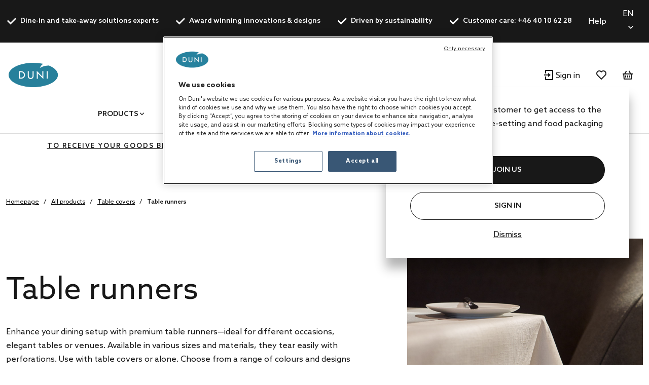

--- FILE ---
content_type: text/html;charset=UTF-8
request_url: https://se.duni.com/en/All-products/c/1?q=%3Arelevance%3AallCategories%3A31821%3AavailableToBuyOnline%3Atrue&pageSize=0
body_size: 28410
content:
<!DOCTYPE html>
<html lang="en">
<head>
	<script data-user-id="">
		var dataLayer = dataLayer || [];
		var originalPush = window.dataLayer.push;

		window.dataLayer.push = function() {
			const obj = arguments[0];
            if (
                obj?.event === 'fb_event' &&
                obj.payload &&
                Object.keys(obj.payload).length > 0 &&
                ACC?.facebookPixel?.sendEvents
            ) {
                try {
                    ACC.facebookPixel.sendEvents(obj.payload);
                } catch (error) {
                    console.error('Error sending Facebook event:', error);
                }
            }
			return originalPush.apply(window.dataLayer, arguments);
		};

		  
		  function gtag(){dataLayer.push(arguments);}
		  
		  gtag('consent', 'default', {
		    'analytics_storage': 'denied',
		    'ad_storage': 'denied',
		    'functionality_storage': 'denied',
		    'personalization_storage': 'denied',
		    'security_storage': 'denied',
			'wait_for_update': 500
		  });
		  </script>
	<script src="/_ui/shared/js/analyticsmediator.js"></script>

<script>
        
        dataLayer.push({"event":"user_info","login_status":"Not logged in"});
    </script>

    <script>
        window.addEventListener('load', function () {
            ACC.googleAnalytics.pushEvents({ ecommerce: null });
            if (true) {
                
                ACC.googleAnalytics.pushEvents({"event":"view_item_list","ecommerce":{"currency":"SEK","item_list_name":"Category - Table runners","items":[{"item_id":"166855","item_name":"Evolin® Tête-à-Tête 0,41 x 24 m Cream, 4 pcs/box (4 x 1 pcs)","index":0,"item_brand":"","item_category":"Table covers","item_category2":"Table runners","item_category3":"Coloured table runners","item_category4":"Evolin® Tête-à-tête","item_variant":"Cream","price":1135.97,"quantity":1},{"item_id":"166856","item_name":"Evolin® Tête-à-Tête 0,41 x 24 m Black, 4 pcs/box (4 x 1 pcs)","index":1,"item_brand":"","item_category":"Table covers","item_category2":"Table runners","item_category3":"Coloured table runners","item_category4":"Evolin® Tête-à-tête","item_variant":"Black","price":1217.69,"quantity":1},{"item_id":"166858","item_name":"Evolin® Tête-à-Tête 0,41 x 24 m Granite Grey, 4 pcs/box (4 x 1 pcs)","index":2,"item_brand":"","item_category":"Table covers","item_category2":"Table runners","item_category3":"Coloured table runners","item_category4":"Evolin® Tête-à-tête","item_variant":"Granite Grey","price":1217.69,"quantity":1},{"item_id":"172533","item_name":"Evolin® Tête-à-Tête 0,41 x 24 m Bordeaux, 4 pcs/box (4 x 1 pcs)","index":3,"item_brand":"","item_category":"Table covers","item_category2":"Table runners","item_category3":"Coloured table runners","item_category4":"Evolin® Tête-à-tête","item_variant":"Bordeaux","price":1217.69,"quantity":1},{"item_id":"172534","item_name":"Evolin® Tête-à-Tête 0,41 x 24 m Greige, 4 pcs/box (4 x 1 pcs)","index":4,"item_brand":"","item_category":"Table covers","item_category2":"Table runners","item_category3":"Coloured table runners","item_category4":"Evolin® Tête-à-tête","item_variant":"Greige","price":1217.69,"quantity":1},{"item_id":"166854","item_name":"Evolin® Tête-à-Tête 0,41 x 24 m White, 4 pcs/box (4 x 1 pcs)","index":5,"item_brand":"","item_category":"Table covers","item_category2":"Table runners","item_category3":"Coloured table runners","item_category4":"Evolin® Tête-à-tête","item_variant":"White","price":1135.97,"quantity":1},{"item_id":"211525","item_name":"Bio Dunicel® Tête-à-tête 0,4 x 24 m Noel Pistachio, 4 pcs/box (4 x 1 pcs)","index":6,"item_brand":"","item_category":"Table covers","item_category2":"Table runners","item_category3":"Patterned table runners","item_category4":"Bio Dunicel® Tête-à-tête","item_variant":"Pistachio Green","price":1217.68,"quantity":1},{"item_id":"211597","item_name":"Bio Dunicel® Tête-à-tête 0,4 x 24 m Sparkly Black, 4 pcs/box (4 x 1 pcs)","index":7,"item_brand":"","item_category":"Table covers","item_category2":"Table runners","item_category3":"Patterned table runners","item_category4":"Bio Dunicel® Tête-à-tête","item_variant":"Black","price":1217.68,"quantity":1},{"item_id":"211507","item_name":"Bio Dunicel® Tête-à-tête 0,4 x 24 m Autumn Gradient, 4 pcs/box (4 x 1 pcs)","index":8,"item_brand":"","item_category":"Table covers","item_category2":"Table runners","item_category3":"Patterned table runners","item_category4":"Bio Dunicel® Tête-à-tête","item_variant":"White","price":1217.68,"quantity":1},{"item_id":"211564","item_name":"Bio Dunicel® Tablerunner 0,15 x 20 Stargazing Cream, 6 pcs/box (6 x 1 pcs)","index":9,"item_brand":"","item_category":"Table covers","item_category2":"Table runners","item_category3":"Patterned table runners","item_category4":"Dunicel® Tablerunner","item_variant":"Cream","price":871.14,"quantity":1},{"item_id":"211534","item_name":"Bio Dunicel® Tête-à-tête 0,4 x 24 m Stargazing Red, 4 pcs/box (4 x 1 pcs)","index":10,"item_brand":"","item_category":"Table covers","item_category2":"Table runners","item_category3":"Patterned table runners","item_category4":"Bio Dunicel® Tête-à-tête","item_variant":"Red","price":1217.68,"quantity":1},{"item_id":"194739","item_name":"Dunicel® 3 in 1 0,4 x 4,8 m Rapu, 8 pcs/box (8 x 1 pcs)","index":11,"item_brand":"","item_category":"Table covers","item_category2":"Table runners","item_category3":"Patterned table runners","item_category4":"Dunicel® 3 in 1","item_variant":"White","price":479.2,"quantity":1},{"item_id":"211545","item_name":"Bio Dunicel® Tablerunner 0,15 x 20 Stargazing Red, 6 pcs/box (6 x 1 pcs)","index":12,"item_brand":"","item_category":"Table covers","item_category2":"Table runners","item_category3":"Patterned table runners","item_category4":"Dunicel® Tablerunner","item_variant":"Red","price":871.14,"quantity":1},{"item_id":"211555","item_name":"Bio Dunicel® Tête-à-tête 0,4 x 24 m Stargazing Cream, 4 pcs/box (4 x 1 pcs)","index":13,"item_brand":"","item_category":"Table covers","item_category2":"Table runners","item_category3":"Patterned table runners","item_category4":"Bio Dunicel® Tête-à-tête","item_variant":"Cream","price":1217.68,"quantity":1},{"item_id":"205173","item_name":"Dunicel® 3 in 1 0,4 x 4,8 m Sunny Day, 8 pcs/box (8 x 1 pcs)","index":14,"item_brand":"","item_category":"Table covers","item_category2":"Table runners","item_category3":"Patterned table runners","item_category4":"Dunicel® 3 in 1","item_variant":"White","price":465.52,"quantity":1},{"item_id":"208797","item_name":"Dunicel® 3 in 1 0,4 x 4,8 m Soft Easter, 8 pcs/box (8 x 1 pcs)","index":15,"item_brand":"","item_category":"Table covers","item_category2":"Table runners","item_category3":"Patterned table runners","item_category4":"Dunicel® 3 in 1","item_variant":"White","price":465.52,"quantity":1},{"item_id":"211605","item_name":"Bio Dunicel® Tête-à-tête 0,4 x 24 m Sparkly White, 4 pcs/box (4 x 1 pcs)","index":16,"item_brand":"","item_category":"Table covers","item_category2":"Table runners","item_category3":"Patterned table runners","item_category4":"Bio Dunicel® Tête-à-tête","item_variant":"White","price":1217.68,"quantity":1},{"item_id":"208805","item_name":"Dunicel® 3 in 1 0,4 x 4,8 m Sweet Peach, 8 pcs/box (8 x 1 pcs)","index":17,"item_brand":"","item_category":"Table covers","item_category2":"Table runners","item_category3":"Patterned table runners","item_category4":"Dunicel® 3 in 1","item_variant":"White","price":465.52,"quantity":1},{"item_id":"183400","item_name":"Dunicel® Tête-à-Tête 0,4 x 24 m Royal White, 4 pcs/box (4 x 1 pcs)","index":18,"item_brand":"","item_category":"Table covers","item_category2":"Table runners","item_category3":"Patterned table runners","item_category4":"Dunicel® Tête-à-tête","item_variant":"White","price":1181.4,"quantity":1},{"item_id":"183401","item_name":"Dunicel® Tête-à-Tête 0,4 x 24 m Royal Cream, 4 pcs/box (4 x 1 pcs)","index":19,"item_brand":"","item_category":"Table covers","item_category2":"Table runners","item_category3":"Patterned table runners","item_category4":"Dunicel® Tête-à-tête","item_variant":"Cream","price":1181.4,"quantity":1},{"item_id":"210359","item_name":"Bio Dunicel® Tête-à-tête 0,4 x 24 m Pistachio Green, 4 pcs/box (4 x 1 pcs)","index":20,"item_brand":"","item_category":"Table covers","item_category2":"Table runners","item_category3":"Coloured table runners","item_category4":"Bio Dunicel® Tête-à-tête","item_variant":"Pistachio Green","price":1181.4,"quantity":1},{"item_id":"183402","item_name":"Dunicel® Tête-à-Tête 0,4 x 24 m Royal Bordeaux, 4 pcs/box (4 x 1 pcs)","index":21,"item_brand":"","item_category":"Table covers","item_category2":"Table runners","item_category3":"Patterned table runners","item_category4":"Dunicel® Tête-à-tête","item_variant":"Bordeaux","price":1181.4,"quantity":1},{"item_id":"183403","item_name":"Dunicel® Tête-à-Tête 0,4 x 24 m Royal Granite Grey, 4 pcs/box (4 x 1 pcs)","index":22,"item_brand":"","item_category":"Table covers","item_category2":"Table runners","item_category3":"Patterned table runners","item_category4":"Dunicel® Tête-à-tête","item_variant":"Granite Grey","price":1181.4,"quantity":1},{"item_id":"202457","item_name":"Dunicel® Tête-à-Tête 0,4 x 24 m Sunflower Day, 4 pcs/box (4 x 1 pcs)","index":23,"item_brand":"","item_category":"Table covers","item_category2":"Table runners","item_category3":"Patterned table runners","item_category4":"Dunicel® Tête-à-tête","item_variant":"White","price":1074,"quantity":1}]}});
            }
        });
    </script>
<script>
    var productCarouselAddToCartEcommerce = productCarouselAddToCartEcommerce || {};
    function pageInfoEvent(pageType, pageTemplate, categoryTitle, pageTitle) {
        const match = categoryMapper[pageType];
        let website_section = 'Brand Duni';
        switch (true) {
            case pageTemplate === 'BioPakBrandPageTemplate':
                website_section = 'Brand Biopak';
                break;

            case pageTemplate === 'DuniBrandPageTemplate':
                website_section = 'Brand DuniGroup';
                break;
        }

        const eventData = {
            event: 'page_info',
            page_category: match ? match.page_category : 'Content',
            page_subcategory: match ? match.page_subcategory : pageTitle,
            website_section
        };

        if (categoryTitle) {
            eventData.product_category = categoryTitle;
        }

        dataLayer.push(eventData);
    }

    const categoryMapper = {
        homepage: {
            page_category: 'Home',
            page_subcategory: 'Homepage',
        },
        category: {
            page_category: 'Products',
            page_subcategory: 'Category List Page',
        },
        search: {
            page_category: 'Products',
            page_subcategory: 'Search Results Page',
        },
        searchGrid: {
            page_category: 'Products',
            page_subcategory: 'Search Results Page',
        },
        productsearch: {
            page_category: 'Products',
            page_subcategory: 'Search Results Page',
        },
        product: {
            page_category: 'Products',
            page_subcategory: 'Product Display Page',
        },
        cart: {
            page_category: 'Cart',
            page_subcategory: 'Cart',
        },
        paymentType: {
            page_category: 'Checkout',
            page_subcategory: 'Order Reference',
        },
        'deliveryAddress.noPickup': {
            page_category: 'Checkout',
            page_subcategory: 'Shipping address',
        },
        deliveryMethod: {
            page_category: 'Checkout',
            page_subcategory: 'Shipping info',
        },
        confirmOrder: {
            page_category: 'Checkout',
            page_subcategory: 'Order Confirmation',
        },
        customerRegistrationPage: {
            page_category: 'Account',
            page_subcategory: 'Register',
        },
        login:{
            page_category: 'Account',
            page_subcategory: 'Login',
        },
        wishlist:{
            page_category: 'Account',
            page_subcategory: 'Wishlist',
        },
        quickOrderPage:{
            page_category: 'Checkout',
            page_subcategory: 'Quick Order',
        },
        importCSVSavedCartPage:{
            page_category: 'Cart',
            page_subcategory: 'Import Saved Basket',
        },
        'update-profile': {
            page_category: 'My Account',
            page_subcategory: 'My account - Personal Details',
        },
        'address-book': {
            page_category: 'My Account',
            page_subcategory: 'My account - Address Book',
        },
        'update-email': {
            page_category: 'My Account',
            page_subcategory: 'My account - Email Address',
        },
        updatePassword: {
            page_category: 'My Account',
            page_subcategory: 'My account - Password',
        },
        'orders': {
            page_category: 'My Account',
            page_subcategory: 'My account - Order History',
        },
        'orders-company': {
            page_category: 'My Account',
            page_subcategory: 'My account - Company Order History',
        },
        'saved-carts':{
            page_category: 'My Account',
            page_subcategory: 'My account - Saved Baskets',
        },
        'support-tickets':{
            page_category: 'My Account',
            page_subcategory: 'My account - Support Tickets',
        },
        'add-support-ticket':{
            page_category: 'Contact',
            page_subcategory: 'Contact',
        },
        contactPage:{
            page_category: 'Contact',
            page_subcategory: 'Contact',
        },
        faq:{
            page_category: 'Content',
            page_subcategory: 'FAQ',
        },
        cookies:{
            page_category: 'Policy',
            page_subcategory: 'Cookies',
        },
        privacy:{
            page_category: 'Policy',
            page_subcategory: 'Private Policy',
        },
        termsAndConditions: {
            page_category: 'Policy',
            page_subcategory: 'Terms and Conditions',
        },
        storefinder: {
            page_category: 'Content',
            page_subcategory: 'Find wholesaler',
        },
    };
    const estimatedReadingTemplates=  [
        'DuniBrandPageTemplate',
        'BioPakBrandPageTemplate',
        'DuniCorporatePageTemplate',
        'ContentPage1Template',
    ];
    const page = '' || 'category' || '' ||'productGrid';

    let categoryTitle = null;

    
            categoryTitle = 'Table covers' || 'Table runners';
        
    
    pageInfoEvent(page, 'ProductGridPageTemplate', categoryTitle, 'Product Grid');

    <!-- Google Tag Manager -->
    (function (w, d, s, l, i) {
        w[l] = w[l] || [];
        w[l].push({ 'gtm.start': new Date().getTime(), event: 'gtm.js' });
        var f = d.getElementsByTagName(s)[0],
        j = d.createElement(s), dl = l != 'dataLayer' ? '&l=' + l : '';
        j.async = true;
        j.src = 'https://www.googletagmanager.com/gtm.js?id=' + i + dl;

        

        j.addEventListener('load', function () {
            var _ge = new CustomEvent('gtm_loaded', {bubbles: true});
            d.dispatchEvent(_ge);
        });
        f.parentNode.insertBefore(j, f);
    })(window, document, 'script', 'dataLayer', 'GTM-WQJ9T2G');
    <!-- End Google Tag Manager -->
</script>
<!-- OneTrust Cookies Consent Notice start for dunigroup.com -->
		<script src="https://cdn.cookielaw.org/scripttemplates/otSDKStub.js" data-document-language="true" type="text/javascript" charset="UTF-8" data-domain-script="45c8217c-d125-4372-b84c-f0d097a3c904" ></script>
		<script type="text/javascript">
		function OptanonWrapper() {
			if (window.ACC !== undefined && window.ACC.coookienotification !== undefined) {
				ACC.coookienotification.updatedOneTrustConsent();
			}
		}
		</script>
		<!-- OneTrust Cookies Consent Notice end for dunigroup.com -->
	<title>
		Table runners | Duni Sweden</title>

	<meta http-equiv="Content-Type" content="text/html; charset=utf-8"/>
	<meta http-equiv="X-UA-Compatible" content="IE=edge">
	<meta charset="utf-8">
	<meta name="viewport" content="width=device-width, initial-scale=1, user-scalable=no">
	<meta name="format-detection" content="telephone=no">

	<link rel="preload" href="/_ui/responsive/theme-duni/fonts/glyphicons-halflings-regular.woff2" as="font" crossorigin>
	<link rel="preload" href="/_ui/responsive/theme-duni/fonts/duni-icons.woff" as="font" crossorigin>

	<meta name="keywords" content="Einfarbige Tischl&auml;ufer,Tischl&auml;ufer einfarbig,Schlichte Tischl&auml;ufer,Einfache Tischl&auml;ufer,Unifarbene Tischl&auml;ufer,Minimalistische Tischl&auml;ufer,Farbliche Tischl&auml;ufer">
<meta name="description" content="Enhance your dining setup with premium table runners&mdash;ideal for different occasions, elegant tables or venues. Available in various sizes and materials, they tear easily with perforations. Use with table covers or alone. Choose from a range of colours and designs to suit any occasion.">
<meta name="robots" content="noindex,follow">
<link rel="apple-touch-icon" sizes="180x180" href="/_ui/responsive/theme-duni/images/icons/apple-touch-icon.png">
			<link rel="icon" type="image/png" sizes="32x32" href="/_ui/responsive/theme-duni/images/icons/favicon-32x32.png">
			<link rel="icon" type="image/png" sizes="16x16" href="/_ui/responsive/theme-duni/images/icons/favicon-16x16.png">
			<link rel="manifest" href="/_ui/responsive/theme-duni/images/icons/site.webmanifest">
			<link rel="mask-icon" href="/_ui/responsive/theme-duni/images/icons/safari-pinned-tab.svg">
			<link rel="shortcut icon" type="image/x-icon" media="all" href="/_ui/responsive/theme-duni/images/icons/favicon.ico" />
			<meta name="msapplication-config" content="/_ui/responsive/theme-duni/images/icons/browserconfig.xml">
		<meta name="theme-color" content="#024996">

<link rel="stylesheet" type="text/css" href="//fonts.googleapis.com/css?family=Open+Sans:400,300,300italic,400italic,600,600italic,700,700italic,800,800italic&display=swap" />
<link rel="stylesheet" type="text/css" media="all" href="/wro/202511060953/all_responsive.css" />
		<link rel="stylesheet" type="text/css" media="all" href="/wro/202511060953/duni_responsive.css" />
		<link rel="stylesheet" type="text/css" media="all" href="/wro/202511060953/addons_responsive.css" />
	













</head>

<body class="page-productGrid pageType-CategoryPage template-pages-category-productGridPage  smartedit-page-uid-productGrid smartedit-page-uuid-eyJpdGVtSWQiOiJwcm9kdWN0R3JpZCIsImNhdGFsb2dJZCI6ImR1bmliMmJDb250ZW50Q2F0YWxvZyIsImNhdGFsb2dWZXJzaW9uIjoiT25saW5lIn0= smartedit-catalog-version-uuid-dunib2bContentCatalog/Online  language-en">
	<!-- Google Tag Manager (noscript) -->
		<noscript><iframe src="https://www.googletagmanager.com/ns.html?id=GTM-WQJ9T2G"
						  height="0" width="0" style="display:none;visibility:hidden"></iframe></noscript>
		<!-- End Google Tag Manager (noscript) -->
    <main data-currency-iso-code="SEK">
			<a href="#skip-to-content" class="skiptocontent" data-role="none">text.skipToContent</a>
			<a href="#skiptonavigation" class="skiptonavigation" data-role="none">text.skipToNavigation</a>

			<div class="yCmsContentSlot">
<header class="duni-header" lang="en">
    <div class="bg-dark navigation--top">
        <div class="container">
            <div class="d-flex justify-content-between">
                <ul class="usp list-group my-0">
                    <li
                                                id="USP1Link"
                                                class="label font-weight-bold mr-md-5-6 mr-lg-6"
                                            >
                                                <i class="duni-icon duni-icon-check mr-3"></i>
                                                Dine-in and take-away solutions experts</li>
                                            <li
                                                id="USP2Link"
                                                class="label font-weight-bold mr-md-5-6 mr-lg-6"
                                            >
                                                <i class="duni-icon duni-icon-check mr-3"></i>
                                                Award winning innovations & designs</li>
                                            <li
                                                id="USP3Link"
                                                class="label font-weight-bold mr-md-5-6 mr-lg-6"
                                            >
                                                <i class="duni-icon duni-icon-check mr-3"></i>
                                                Driven by sustainability</li>
                                            <li
                                                id="cmsitem_00483011"
                                                class="label font-weight-bold mr-md-5-6 mr-lg-6"
                                            >
                                                <i class="duni-icon duni-icon-check mr-3"></i>
                                                Customer care: +46 40 10 62 28</li>
                                            </ul>
                <div class="left-side-wrapper d-none d-md-flex align-items-center">
                    <a href="/en/faq" class="mr-6">
                            Help</a>
                    <select
    class="duni-select js-country__selector-languages"
    data-gtm-event="language_picker_service_click"
>
    <option
            value="sv"
            
            data-display-value="sv"
        >
            Svenska</option>
    <option
            value="en"
            selected
            data-display-value="en"
        >
            English</option>
    </select>

</div>
            </div>
        </div>
    </div>
</header>
</div><header class="duni-header js-mainHeader">
    <nav class="navigation navigation--middle">
        <div class="row py-3 py-md-5 px-4 px-xl-0">
            <div class="nav--mobile">
                <button class="btn btn--mobile-search js-toggle-sm-navigation" type="button">
                    <span class="menu-bar-wrapper">
                        <span class="bar"></span>
                        <span class="bar"></span>
                        <span class="bar"></span>
                    </span>
                </button>

                <div class="mobile-navigation">
                    











<div class="login-popup js-login-popup ">
    <div class="card box-shadow">
        <div class="card-body">
            <p>Register as a trade customer to get access to the best products in table-setting and food packaging solutions.</p>
        </div>
        <div class="card-actions stacked">
            <div class="card-redirect-buttons">
                
                    

                    
                        
                            
                                
                                    
                                
                                
                            
                        

                        
                            <a
                                href="/en/registration"
                                class="duni-button primary-button js-login-popup-close js-login-popup-join-us mr-3 mr-md-4"
                                id="joinUsButton"
                                data-gtm-event="join_us_click"
                                data-gtm-event-data="{&#034;cd_event_label&#034;:&#034;popup&#034;}"
                            >
                                JOIN US
                            </a>
                        

                        
                            <a
                                href="/en/login"
                                class="duni-button secondary-button js-login-popup-close js-login-popup-sign-in"
                                id="signInButton"
                                data-gtm-event="signin_signin_click"
                                data-gtm-event-data="{&#034;cd_event_label&#034;:&#034;popup&#034;}"
                            >
                                Sign In
                            </a>
                        

                    
                
            </div>

            <a href="#" class="js-login-popup-dismiss underline"
               id="dismissLink"
               data-gtm-event="signin_dismiss_click"
            >
                Dismiss
            </a>
        </div>
    </div>
</div>
<nav class="navigation navigation--bottom js_navigation--bottom js-enquire-offcanvas-navigation category-navigation" role="navigation" id="Dunib2bCategoryNavComponent">
        <div class="navigation__overflow">
            <ul data-trigger="#signedInUserOptionsToggle" class="nav__links nav__links--products nav__links--mobile js-userAccount-Links js-nav-collapse-body offcanvasGroup1 collapse in hidden-md hidden-lg">
                    </ul>
            <ul class="nav__links nav__links--products js-offcanvas-links">
                    <li
                                    class="auto
                                    multi-col nav__links--primary
                                    nav__links--primary-has__sub js-enquire-has-sub js_nav__link--drill__down"
                                    data-test-level="test_topLevelLink"
                                >
                                    <span class="yCmsComponent nav__link nav__link--closed js_nav__link">
<a href="/en/All-products/c/1" title="Products">Products</a></span><div class="sub__navigation js_sub__navigation multi-col">
                                            <div class="container">
                                                <div class="header js-enquire-sub-close">
                                                        <i class="duni-icon duni-icon-arrow-medium-left"></i><span class="text-sm">go back</span>
                                                            </div>
                                                <div class="sub-navigation-section" data-test-level="test__level1">
                                                        <section class="mega__nav">
    <div class="mega__nav-business mega__nav-banner">
    <div class="mega__nav-business-tiles">
        </div>
</div>
<div class="mega__nav-products">
        <h2 class="mega__nav-title">All Products</h2>

        <a href="/en/All-products/c/1" class="mega__nav-more hidden-xs">
            <strong>show all</strong>
        </a>

        <ul class="mega__nav-list">
            <li class="yCmsComponent mega__nav-list-item">
<a href="/en/Napkins/c/28855" title="Napkins">Napkins</a></li><li class="yCmsComponent mega__nav-list-item">
<a href="/en/Table-covers/c/29369" title="Table covers">Table covers</a></li><li class="yCmsComponent mega__nav-list-item">
<a href="/en/Takeaway-containers/c/29304" title="Takeaway containers">Takeaway containers</a></li><li class="yCmsComponent mega__nav-list-item">
<a href="/en/Plates/c/29161" title="Plates">Plates</a></li><li class="yCmsComponent mega__nav-list-item">
<a href="/en/Cutlery/c/29308" title="Cutlery">Cutlery</a></li><li class="yCmsComponent mega__nav-list-item">
<a href="/en/Cups-and-glasses/c/29157" title="Cups and glasses">Cups and glasses</a></li><li class="yCmsComponent mega__nav-list-item">
<a href="/en/Reusable-products/c/75427" title="Reusable products">Reusable products</a></li><li class="yCmsComponent mega__nav-list-item">
<a href="/en/Candles/c/48140" title="Candles">Candles</a></li><li class="yCmsComponent mega__nav-list-item">
<a href="/en/Rechargeable-LED-lights/c/48141" title="Rechargeable LED lights">Rechargeable LED lights</a></li><li class="yCmsComponent mega__nav-list-item">
<a href="/en/Dining-accessories/c/48142" title="Dining accessories">Dining accessories</a></li><li class="yCmsComponent mega__nav-list-item">
<a href="/en/Accessories/c/31993" title="Accessories">Accessories</a></li><li class="yCmsComponent mega__nav-list-item">
<a href="/en/Duniform-sealable-packaging/c/31969" title="Duniform sealable packaging">Duniform sealable packaging</a></li><li class="yCmsComponent mega__nav-list-item">
<a href="/en/Hygiene/c/31983" title="Hygiene">Hygiene</a></li><li class="yCmsComponent mega__nav-list-item">
<a href="/en/Gift-bags-and-wraps/c/31995" title="Gift bags and wraps">Gift bags and wraps</a></li></ul>
    </div>
</section>
</div>
                                                </div>
                                        </div>
                                    </li></ul>
            </div>
    </nav>
<nav class="navigation navigation--bottom js_navigation--bottom js-enquire-offcanvas-navigation category-navigation" role="navigation" id="Dunib2bContentNavComponent">
        <div class="navigation__overflow">
            <ul data-trigger="#signedInUserOptionsToggle" class="nav__links nav__links--products nav__links--mobile js-userAccount-Links js-nav-collapse-body offcanvasGroup1 collapse in hidden-md hidden-lg">
                    </ul>
            <ul class="nav__links nav__links--products js-offcanvas-links">
                    <li
                                    class="auto
                                    multi-col nav__links--primary
                                    nav__links--primary-has__sub js-enquire-has-sub js_nav__link--drill__down"
                                    data-test-level="test_topLevelLink"
                                >
                                    <span class="yCmsComponent nav__link nav__link--closed js_nav__link">
<a href="#" title="Concepts">Concepts</a></span><div class="sub__navigation js_sub__navigation single-col">
                                            <div class="container">
                                                <div class="header js-enquire-sub-close">
                                                    <i class="duni-icon duni-icon-arrow-medium-left"></i><span class="text-sm">Concepts</span>
                                                </div>

                                                <div class="sub-navigation-section">
                                                    <section class="mega__nav mega__nav--simple">
    <div class="mega__nav-business mega__nav-banner">
    <div class="mega__nav-tile flex-sm-row flex-md-column">
        <img class="mega__nav-tile-img duni-responsive-image" data-media='{&#034;widescreen&#034;:&#034;/medias/DUNI-Good-food-mood-03.svg?context=[base64]&#034;}' alt="mega menu banner" />
        <div class="d-flex flex-column ml-0 ml-sm-5 ml-md-0 align-content-start">
            </div>
    </div>
</div>

<div class="mega__nav-products">
        <h2 class="mega__nav-title">Concepts</h2>

        <ul class="mega__nav-list">
            <li class="yCmsComponent mega__nav-list-item">
<a href="/en/concepts/bio-dunisoft" title="Bio Dunisoft®">Bio Dunisoft®</a></li><li class="yCmsComponent mega__nav-list-item">
<a href="/en/duniform" title="Duniform®">Duniform®</a></li><li class="yCmsComponent mega__nav-list-item">
<a href="/en/concepts/dunilin" title="Dunilin®">Dunilin®</a></li><li class="yCmsComponent mega__nav-list-item">
<a href="/en/concepts/dunisilk" title="Dunisilk®">Dunisilk®</a></li><li class="yCmsComponent mega__nav-list-item">
<a href="/en/concepts/evolin" title="Evolin®">Evolin®</a></li><li class="yCmsComponent mega__nav-list-item">
<a href="/en/concepts/reusable-assortment" title="ReDine">ReDine</a></li><li class="yCmsComponent mega__nav-list-item">
<a href="/en/no-added-pfas" title="No added PFAS">No added PFAS</a></li><li class="yCmsComponent mega__nav-list-item">
<a href="/en/relevo-reusable-solutions" title="Smart reusable solutions">Smart reusable solutions</a></li></ul>
    </div>
</section>
</div>
                                            </div>
                                        </div></li>
                            <li
                                    class="auto
                                    multi-col nav__links--primary
                                    nav__links--primary-has__sub js-enquire-has-sub js_nav__link--drill__down"
                                    data-test-level="test_topLevelLink"
                                >
                                    <span class="yCmsComponent nav__link nav__link--closed js_nav__link">
<a href="#" title="Inspiration">Inspiration</a></span><div class="sub__navigation js_sub__navigation single-col">
                                            <div class="container">
                                                <div class="header js-enquire-sub-close">
                                                    <i class="duni-icon duni-icon-arrow-medium-left"></i><span class="text-sm">Inspiration</span>
                                                </div>

                                                <div class="sub-navigation-section">
                                                    <section class="mega__nav mega__nav--simple">
    <div class="mega__nav-business mega__nav-banner">
    <div class="mega__nav-tile flex-sm-row flex-md-column">
        <img class="mega__nav-tile-img duni-responsive-image" data-media='{&#034;widescreen&#034;:&#034;/medias/DUNI-Airplane-01.svg?context=[base64]&#034;}' alt="mega menu banner" />
        <div class="d-flex flex-column ml-0 ml-sm-5 ml-md-0 align-content-start">
            </div>
    </div>
</div>

<div class="mega__nav-products">
        <h2 class="mega__nav-title">Inspiration</h2>

        <ul class="mega__nav-list">
            <li class="yCmsComponent mega__nav-list-item">
<a href="/en/linen-feel" title="Linen feel products">Linen feel products</a></li><li class="yCmsComponent mega__nav-list-item">
<a href="/en/led-lights" title="LED lights &amp; accessories">LED lights &amp; accessories</a></li><li class="yCmsComponent mega__nav-list-item">
<a href="/en/cordless-lamps" title="LED Table lamps">LED Table lamps</a></li><li class="yCmsComponent mega__nav-list-item">
<a href="/en/yr-ss" title="Year around news 2025">Year around news 2025</a></li><li class="yCmsComponent mega__nav-list-item">
<a href="/en/white-paper-led-lights" title="Top 10 lighting tips">Top 10 lighting tips</a></li><li class="yCmsComponent mega__nav-list-item">
<a href="/en/25hours" title="25hours Hotels case">25hours Hotels case</a></li><li class="yCmsComponent mega__nav-list-item">
<a href="/en/autumn-news" title="Autumn news 2025">Autumn news 2025</a></li><li class="yCmsComponent mega__nav-list-item">
<a href="/en/winter-news" title="Winter news 2025">Winter news 2025</a></li></ul>
    </div>
</section>
</div>
                                            </div>
                                        </div></li>
                            <li
                                    class="auto
                                    multi-col nav__links--primary
                                    nav__links--primary-has__sub js-enquire-has-sub js_nav__link--drill__down"
                                    data-test-level="test_topLevelLink"
                                >
                                    <span class="yCmsComponent nav__link nav__link--closed js_nav__link">
<a href="#" title="Services">Services</a></span><div class="sub__navigation js_sub__navigation single-col">
                                            <div class="container">
                                                <div class="header js-enquire-sub-close">
                                                    <i class="duni-icon duni-icon-arrow-medium-left"></i><span class="text-sm">Services</span>
                                                </div>

                                                <div class="sub-navigation-section">
                                                    <section class="mega__nav mega__nav--simple">
    <div class="mega__nav-business mega__nav-banner">
    <div class="mega__nav-tile flex-sm-row flex-md-column">
        <img class="mega__nav-tile-img duni-responsive-image" data-media='{&#034;widescreen&#034;:&#034;/medias/DUNI-Airplane-01.svg?context=[base64]&#034;}' alt="mega menu banner" />
        <div class="d-flex flex-column ml-0 ml-sm-5 ml-md-0 align-content-start">
            </div>
    </div>
</div>

<div class="mega__nav-products">
        <h2 class="mega__nav-title">Services</h2>

        <ul class="mega__nav-list">
            <li class="yCmsComponent mega__nav-list-item">
<a href="/en/customisation" title="Customisation">Customisation</a></li><li class="yCmsComponent mega__nav-list-item">
<a href="/en/vatxpress" title="Do business abroad">Do business abroad</a></li></ul>
    </div>
</section>
</div>
                                            </div>
                                        </div></li>
                            <li
                                    class="auto
                                    single-col nav__links--primary
                                    "
                                    data-test-level="test_topLevelLink"
                                >
                                    <span class="yCmsComponent nav__link nav__link--closed js_nav__link">
<a href="/en/catalogues" title="Catalogues">Catalogues</a></span></li>
                            <li
                                    class="auto
                                    multi-col nav__links--primary
                                    nav__links--primary-has__sub js-enquire-has-sub js_nav__link--drill__down"
                                    data-test-level="test_topLevelLink"
                                >
                                    <span class="yCmsComponent nav__link nav__link--closed js_nav__link">
<a href="#" title="For your business">For your business</a></span><div class="sub__navigation js_sub__navigation single-col">
                                            <div class="container">
                                                <div class="header js-enquire-sub-close">
                                                    <i class="duni-icon duni-icon-arrow-medium-left"></i><span class="text-sm">For your business</span>
                                                </div>

                                                <div class="sub-navigation-section">
                                                    <section class="mega__nav mega__nav--simple">
    <div class="mega__nav-business mega__nav-banner">
    <div class="mega__nav-tile flex-sm-row flex-md-column">
        <img class="mega__nav-tile-img duni-responsive-image" data-media='{&#034;widescreen&#034;:&#034;/medias/DUNI-Good-food-mood-03.svg?context=[base64]&#034;}' alt="mega menu banner" />
        <div class="d-flex flex-column ml-0 ml-sm-5 ml-md-0 align-content-start">
            </div>
    </div>
</div>

<div class="mega__nav-products">
        <h2 class="mega__nav-title">For your business</h2>

        <ul class="mega__nav-list">
            <li class="yCmsComponent mega__nav-list-item">
<a href="/en/safe-hygienic-take-away" title="Takeaway">Takeaway</a></li><li class="yCmsComponent mega__nav-list-item">
<a href="/en/catering" title="Catering">Catering</a></li><li class="yCmsComponent mega__nav-list-item">
<a href="/en/restaurant" title="Restaurants">Restaurants</a></li><li class="yCmsComponent mega__nav-list-item">
<a href="/en/care-home" title="Care Homes">Care Homes</a></li><li class="yCmsComponent mega__nav-list-item">
<a href="/en/hotel" title="Hotels">Hotels</a></li><li class="yCmsComponent mega__nav-list-item">
<a href="/en/home-meal-replacement" title="Home Meal Replacement">Home Meal Replacement</a></li><li class="yCmsComponent mega__nav-list-item">
<a href="/en/fastcasual" title="Fast Casual">Fast Casual</a></li><li class="yCmsComponent mega__nav-list-item">
<a href="/en/social-catering" title="Social Catering">Social Catering</a></li></ul>
    </div>
</section>
</div>
                                            </div>
                                        </div></li></ul>
            </div>
    </nav>
<nav class="navigation navigation--bottom js_navigation--bottom js-enquire-offcanvas-navigation category-navigation" role="navigation" id="Dunib2bMobileNavComponent">
        <div class="navigation__overflow">
            <ul data-trigger="#signedInUserOptionsToggle" class="nav__links nav__links--products nav__links--mobile js-userAccount-Links js-nav-collapse-body offcanvasGroup1 collapse in hidden-md hidden-lg">
                    </ul>
            <ul class="nav__links nav__links--products js-offcanvas-links">
                    <li
                                    class="auto
                                    single-col nav__links--primary
                                    "
                                    data-test-level="test_topLevelLink"
                                >
                                    <span class="yCmsComponent nav__link nav__link--closed js_nav__link">
<a href="https://dunigroup.com/" title="About us" target="_blank" rel="noopener noreferrer">About us</a></span></li>
                            <li
                                    class="auto
                                    single-col nav__links--primary
                                    "
                                    data-test-level="test_topLevelLink"
                                >
                                    <span class="yCmsComponent nav__link nav__link--closed js_nav__link">
<a href="https://dunigroup.com/sustainability/" title="Sustainability" target="_blank" rel="noopener noreferrer">Sustainability</a></span></li>
                            <li
                                    class="auto
                                    single-col nav__links--primary
                                    "
                                    data-test-level="test_topLevelLink"
                                >
                                    <span class="yCmsComponent nav__link nav__link--closed js_nav__link">
<a href="https://dunigroup.com/career/" title="Work at Duni Group" target="_blank" rel="noopener noreferrer">Work at Duni Group</a></span></li>
                            <li
                                    class="auto
                                    single-col nav__links--primary
                                    "
                                    data-test-level="test_topLevelLink"
                                >
                                    <span class="yCmsComponent nav__link nav__link--closed js_nav__link">
<a href="https://dunigroup.com/media/" title="Newsroom" target="_blank" rel="noopener noreferrer">Newsroom</a></span></li>
                            <li
                                    class="auto
                                    single-col nav__links--primary
                                    "
                                    data-test-level="test_topLevelLink"
                                >
                                    <span class="yCmsComponent nav__link nav__link--closed js_nav__link">
<a href="https://dunigroup.com/investors/" title="Investor Relations" target="_blank" rel="noopener noreferrer">Investor Relations</a></span></li>
                            <li
                                    class="auto
                                    single-col nav__links--primary
                                    "
                                    data-test-level="test_topLevelLink"
                                >
                                    <span class="yCmsComponent nav__link nav__link--closed js_nav__link">
<a href="https://dunigroup.com/media/press-releases/" title="Press Releases" target="_blank" rel="noopener noreferrer">Press Releases</a></span></li></ul>
            </div>
    </nav>
<h6 class="language-selector-label">Language</h6>
                    <select
    class="duni-select js-country__selector-languages"
    data-gtm-event="language_picker_service_click"
>
    <option
            value="sv"
            
            data-display-value="sv"
        >
            Svenska</option>
    <option
            value="en"
            selected
            data-display-value="en"
        >
            English</option>
    </select>

</div>
            </div>

            <div class="js-site-logo site-logo">
                <div class="yCmsComponent yComponentWrapper">
<div class="banner__component simple-banner">
	<a href="/en/"><img title="Duni Online"
				alt="Duni Online" src="/medias/duni-blue-logo.svg?context=[base64]"></a>
		</div>
</div></div>

            <div class="category-navigation-container">
                <div class="yCmsContentSlot search-bar">
<div class="ui-front">
    <form
        name="search_form_SearchBox" method="get"
        action="/en/search/"
    >
        <div class="input-group">
            <input
                    type="text" id="js-site-search-input"
                    class="form-control js-toggle-site-search-input" name="text" value=""
                    maxlength="100" placeholder="What are you looking for?"
                    data-options="{&#034;autocompleteUrl&#034;:&#034;/en/search/autocomplete/SearchBox&#034;,&#034;minCharactersBeforeRequest&#034;:&#034;3&#034;,&#034;waitTimeBeforeRequest&#034;:&#034;500&#034;,&#034;displayProductImages&#034;:&#034;$true&#034;,&#034;displayProductPrice&#034;:true,&#034;displayOrderSuggestions&#034;:&#034;&#034;,&#034;displayOrderCategories&#034;:&#034;$&#034;,&#034;displayOrderContent&#034;:&#034;&#034;,&#034;displayOrderProducts&#034;:&#034;&#034;}"
                >
                <span class="input-group-btn">
                    <button
                            class="duni-button link-button js_search_button" type="submit"
                            title="Search"
                        >
                            <span class="duni-icon duni-icon-search"></span>
                        </button>
                    </span>

                <button
                    class="duni-button just-icon js_search_button" type="submit"
                    title="Search"
                >
                    <span class="duni-icon duni-icon-search"></span>
                </button>
            </div>
    </form>
</div>
</div></div>

            <div class="hidden-lg hidden-md nav--search search-actions">
                <button class="duni-button link js-toggle-mobile-search mr-4" type="button">
                    <i class="duni-icon duni-icon-search"></i>
                </button>
            </div>

            <div class="yCmsContentSlot mini-cart-slot">
<div class="yCmsComponent">
<span class="header__minicart">
    <div class="link login js-login-popup-trigger js-close-menu ml-3 mr-4 mx-md-4 d-flex align-items-center">
                    <i class="duni-icon duni-icon-sign-in mr-2"></i>
                    <span class="d-none d-md-block mt-1">Sign in</span>
                </div>

                











<div class="login-popup js-login-popup js-login-popup-toggle d-none">
    <div class="card box-shadow">
        <div class="card-body">
            <p>Register as a trade customer to get access to the best products in table-setting and food packaging solutions.</p>
        </div>
        <div class="card-actions stacked">
            <div class="card-redirect-buttons">
                
                    

                    
                        
                            
                                
                                    
                                
                                
                            
                        

                        
                            <a
                                href="/en/registration"
                                class="duni-button primary-button js-login-popup-close js-login-popup-join-us mr-3 mr-md-4"
                                id="joinUsButton"
                                data-gtm-event="join_us_click"
                                data-gtm-event-data="{&#034;cd_event_label&#034;:&#034;popup&#034;}"
                            >
                                JOIN US
                            </a>
                        

                        
                            <a
                                href="/en/login"
                                class="duni-button secondary-button js-login-popup-close js-login-popup-sign-in"
                                id="signInButton"
                                data-gtm-event="signin_signin_click"
                                data-gtm-event-data="{&#034;cd_event_label&#034;:&#034;popup&#034;}"
                            >
                                Sign In
                            </a>
                        

                    
                
            </div>

            <a href="#" class="js-login-popup-dismiss underline"
               id="dismissLink"
               data-gtm-event="signin_dismiss_click"
            >
                Dismiss
            </a>
        </div>
    </div>
</div>
</span>
</div><div class="yCmsComponent">
<span class="header__minicart header__minicart--wishlist js-header__wishlist">
    <a href="/en/wishlist" class="mini-cart-link__wishlist js-close-mobile-search ml-3 mr-4 mx-md-4" title="Go to wishlist">
        <i class="duni-icon duni-icon-heart"></i>

        <span class="js-wishlist-counter header__minicart-count hidden" data-count="0">
            0</span>
    </a>
</span>
</div><div class="yCmsComponent">
<span class="header__minicart js-header__minicart">
    <a href="/en/cart"
       class="mini-cart-link js-mini-cart-link js-close-mobile-search ml-3 ml-md-4 mx-lg-4"
       title="Go to basket"
       data-mini-cart-url="/en/cart/rollover/MiniCart"
       data-mini-cart-refresh-url="/en/cart/miniCart/TOTAL"
       data-mini-cart-name="&lt;span class=&#034;cbox-title&#034;&gt;Shopping basket&lt;/span&gt;
    &lt;span class=&#034;cbox-secondary-title&#034; data-number-items-in-cart=&#034;0&#034;&gt;0 items&lt;/span&gt;"
       data-mini-cart-empty-name="Your Basket is empty"
       data-mini-cart-items-text="Article(s)"
       test-data-minicart-totalprice="0"
    >

        <i class="duni-icon duni-icon-cart"></i>

    <span class="header__minicart-count js-mini-cart-count hidden">
        0</span>
    </a>
</span>
<div class="mini-cart-container js-mini-cart-container"></div>
</div></div></div>
        <div class="mega-menu-wrapper">
            <div class="row">
                <div class="nav-wrap"><nav class="navigation navigation--bottom js_navigation--bottom js-enquire-offcanvas-navigation category-navigation" role="navigation" id="Dunib2bCategoryNavComponent">
        <div class="navigation__overflow">
            <ul data-trigger="#signedInUserOptionsToggle" class="nav__links nav__links--products nav__links--mobile js-userAccount-Links js-nav-collapse-body offcanvasGroup1 collapse in hidden-md hidden-lg">
                    </ul>
            <ul class="nav__links nav__links--products js-offcanvas-links">
                    <li
                                    class="auto
                                    multi-col nav__links--primary
                                    nav__links--primary-has__sub js-enquire-has-sub js_nav__link--drill__down"
                                    data-test-level="test_topLevelLink"
                                >
                                    <span class="yCmsComponent nav__link nav__link--closed js_nav__link">
<a href="/en/All-products/c/1" title="Products">Products</a></span><div class="sub__navigation js_sub__navigation multi-col">
                                            <div class="container">
                                                <div class="header js-enquire-sub-close">
                                                        <i class="duni-icon duni-icon-arrow-medium-left"></i><span class="text-sm">go back</span>
                                                            </div>
                                                <div class="sub-navigation-section" data-test-level="test__level1">
                                                        <section class="mega__nav">
    <div class="mega__nav-business mega__nav-banner">
    <div class="mega__nav-business-tiles">
        </div>
</div>
<div class="mega__nav-products">
        <h2 class="mega__nav-title">All Products</h2>

        <a href="/en/All-products/c/1" class="mega__nav-more hidden-xs">
            <strong>show all</strong>
        </a>

        <ul class="mega__nav-list">
            <li class="yCmsComponent mega__nav-list-item">
<a href="/en/Napkins/c/28855" title="Napkins">Napkins</a></li><li class="yCmsComponent mega__nav-list-item">
<a href="/en/Table-covers/c/29369" title="Table covers">Table covers</a></li><li class="yCmsComponent mega__nav-list-item">
<a href="/en/Takeaway-containers/c/29304" title="Takeaway containers">Takeaway containers</a></li><li class="yCmsComponent mega__nav-list-item">
<a href="/en/Plates/c/29161" title="Plates">Plates</a></li><li class="yCmsComponent mega__nav-list-item">
<a href="/en/Cutlery/c/29308" title="Cutlery">Cutlery</a></li><li class="yCmsComponent mega__nav-list-item">
<a href="/en/Cups-and-glasses/c/29157" title="Cups and glasses">Cups and glasses</a></li><li class="yCmsComponent mega__nav-list-item">
<a href="/en/Reusable-products/c/75427" title="Reusable products">Reusable products</a></li><li class="yCmsComponent mega__nav-list-item">
<a href="/en/Candles/c/48140" title="Candles">Candles</a></li><li class="yCmsComponent mega__nav-list-item">
<a href="/en/Rechargeable-LED-lights/c/48141" title="Rechargeable LED lights">Rechargeable LED lights</a></li><li class="yCmsComponent mega__nav-list-item">
<a href="/en/Dining-accessories/c/48142" title="Dining accessories">Dining accessories</a></li><li class="yCmsComponent mega__nav-list-item">
<a href="/en/Accessories/c/31993" title="Accessories">Accessories</a></li><li class="yCmsComponent mega__nav-list-item">
<a href="/en/Duniform-sealable-packaging/c/31969" title="Duniform sealable packaging">Duniform sealable packaging</a></li><li class="yCmsComponent mega__nav-list-item">
<a href="/en/Hygiene/c/31983" title="Hygiene">Hygiene</a></li><li class="yCmsComponent mega__nav-list-item">
<a href="/en/Gift-bags-and-wraps/c/31995" title="Gift bags and wraps">Gift bags and wraps</a></li></ul>
    </div>
</section>
</div>
                                                </div>
                                        </div>
                                    </li></ul>
            </div>
    </nav>
<nav class="navigation navigation--bottom js_navigation--bottom js-enquire-offcanvas-navigation category-navigation" role="navigation" id="Dunib2bContentNavComponent">
        <div class="navigation__overflow">
            <ul data-trigger="#signedInUserOptionsToggle" class="nav__links nav__links--products nav__links--mobile js-userAccount-Links js-nav-collapse-body offcanvasGroup1 collapse in hidden-md hidden-lg">
                    </ul>
            <ul class="nav__links nav__links--products js-offcanvas-links">
                    <li
                                    class="auto
                                    multi-col nav__links--primary
                                    nav__links--primary-has__sub js-enquire-has-sub js_nav__link--drill__down"
                                    data-test-level="test_topLevelLink"
                                >
                                    <span class="yCmsComponent nav__link nav__link--closed js_nav__link">
<a href="#" title="Concepts">Concepts</a></span><div class="sub__navigation js_sub__navigation single-col">
                                            <div class="container">
                                                <div class="header js-enquire-sub-close">
                                                    <i class="duni-icon duni-icon-arrow-medium-left"></i><span class="text-sm">Concepts</span>
                                                </div>

                                                <div class="sub-navigation-section">
                                                    <section class="mega__nav mega__nav--simple">
    <div class="mega__nav-business mega__nav-banner">
    <div class="mega__nav-tile flex-sm-row flex-md-column">
        <img class="mega__nav-tile-img duni-responsive-image" data-media='{&#034;widescreen&#034;:&#034;/medias/DUNI-Good-food-mood-03.svg?context=[base64]&#034;}' alt="mega menu banner" />
        <div class="d-flex flex-column ml-0 ml-sm-5 ml-md-0 align-content-start">
            </div>
    </div>
</div>

<div class="mega__nav-products">
        <h2 class="mega__nav-title">Concepts</h2>

        <ul class="mega__nav-list">
            <li class="yCmsComponent mega__nav-list-item">
<a href="/en/concepts/bio-dunisoft" title="Bio Dunisoft®">Bio Dunisoft®</a></li><li class="yCmsComponent mega__nav-list-item">
<a href="/en/duniform" title="Duniform®">Duniform®</a></li><li class="yCmsComponent mega__nav-list-item">
<a href="/en/concepts/dunilin" title="Dunilin®">Dunilin®</a></li><li class="yCmsComponent mega__nav-list-item">
<a href="/en/concepts/dunisilk" title="Dunisilk®">Dunisilk®</a></li><li class="yCmsComponent mega__nav-list-item">
<a href="/en/concepts/evolin" title="Evolin®">Evolin®</a></li><li class="yCmsComponent mega__nav-list-item">
<a href="/en/concepts/reusable-assortment" title="ReDine">ReDine</a></li><li class="yCmsComponent mega__nav-list-item">
<a href="/en/no-added-pfas" title="No added PFAS">No added PFAS</a></li><li class="yCmsComponent mega__nav-list-item">
<a href="/en/relevo-reusable-solutions" title="Smart reusable solutions">Smart reusable solutions</a></li></ul>
    </div>
</section>
</div>
                                            </div>
                                        </div></li>
                            <li
                                    class="auto
                                    multi-col nav__links--primary
                                    nav__links--primary-has__sub js-enquire-has-sub js_nav__link--drill__down"
                                    data-test-level="test_topLevelLink"
                                >
                                    <span class="yCmsComponent nav__link nav__link--closed js_nav__link">
<a href="#" title="Inspiration">Inspiration</a></span><div class="sub__navigation js_sub__navigation single-col">
                                            <div class="container">
                                                <div class="header js-enquire-sub-close">
                                                    <i class="duni-icon duni-icon-arrow-medium-left"></i><span class="text-sm">Inspiration</span>
                                                </div>

                                                <div class="sub-navigation-section">
                                                    <section class="mega__nav mega__nav--simple">
    <div class="mega__nav-business mega__nav-banner">
    <div class="mega__nav-tile flex-sm-row flex-md-column">
        <img class="mega__nav-tile-img duni-responsive-image" data-media='{&#034;widescreen&#034;:&#034;/medias/DUNI-Airplane-01.svg?context=[base64]&#034;}' alt="mega menu banner" />
        <div class="d-flex flex-column ml-0 ml-sm-5 ml-md-0 align-content-start">
            </div>
    </div>
</div>

<div class="mega__nav-products">
        <h2 class="mega__nav-title">Inspiration</h2>

        <ul class="mega__nav-list">
            <li class="yCmsComponent mega__nav-list-item">
<a href="/en/linen-feel" title="Linen feel products">Linen feel products</a></li><li class="yCmsComponent mega__nav-list-item">
<a href="/en/led-lights" title="LED lights &amp; accessories">LED lights &amp; accessories</a></li><li class="yCmsComponent mega__nav-list-item">
<a href="/en/cordless-lamps" title="LED Table lamps">LED Table lamps</a></li><li class="yCmsComponent mega__nav-list-item">
<a href="/en/yr-ss" title="Year around news 2025">Year around news 2025</a></li><li class="yCmsComponent mega__nav-list-item">
<a href="/en/white-paper-led-lights" title="Top 10 lighting tips">Top 10 lighting tips</a></li><li class="yCmsComponent mega__nav-list-item">
<a href="/en/25hours" title="25hours Hotels case">25hours Hotels case</a></li><li class="yCmsComponent mega__nav-list-item">
<a href="/en/autumn-news" title="Autumn news 2025">Autumn news 2025</a></li><li class="yCmsComponent mega__nav-list-item">
<a href="/en/winter-news" title="Winter news 2025">Winter news 2025</a></li></ul>
    </div>
</section>
</div>
                                            </div>
                                        </div></li>
                            <li
                                    class="auto
                                    multi-col nav__links--primary
                                    nav__links--primary-has__sub js-enquire-has-sub js_nav__link--drill__down"
                                    data-test-level="test_topLevelLink"
                                >
                                    <span class="yCmsComponent nav__link nav__link--closed js_nav__link">
<a href="#" title="Services">Services</a></span><div class="sub__navigation js_sub__navigation single-col">
                                            <div class="container">
                                                <div class="header js-enquire-sub-close">
                                                    <i class="duni-icon duni-icon-arrow-medium-left"></i><span class="text-sm">Services</span>
                                                </div>

                                                <div class="sub-navigation-section">
                                                    <section class="mega__nav mega__nav--simple">
    <div class="mega__nav-business mega__nav-banner">
    <div class="mega__nav-tile flex-sm-row flex-md-column">
        <img class="mega__nav-tile-img duni-responsive-image" data-media='{&#034;widescreen&#034;:&#034;/medias/DUNI-Airplane-01.svg?context=[base64]&#034;}' alt="mega menu banner" />
        <div class="d-flex flex-column ml-0 ml-sm-5 ml-md-0 align-content-start">
            </div>
    </div>
</div>

<div class="mega__nav-products">
        <h2 class="mega__nav-title">Services</h2>

        <ul class="mega__nav-list">
            <li class="yCmsComponent mega__nav-list-item">
<a href="/en/customisation" title="Customisation">Customisation</a></li><li class="yCmsComponent mega__nav-list-item">
<a href="/en/vatxpress" title="Do business abroad">Do business abroad</a></li></ul>
    </div>
</section>
</div>
                                            </div>
                                        </div></li>
                            <li
                                    class="auto
                                    single-col nav__links--primary
                                    "
                                    data-test-level="test_topLevelLink"
                                >
                                    <span class="yCmsComponent nav__link nav__link--closed js_nav__link">
<a href="/en/catalogues" title="Catalogues">Catalogues</a></span></li>
                            <li
                                    class="auto
                                    multi-col nav__links--primary
                                    nav__links--primary-has__sub js-enquire-has-sub js_nav__link--drill__down"
                                    data-test-level="test_topLevelLink"
                                >
                                    <span class="yCmsComponent nav__link nav__link--closed js_nav__link">
<a href="#" title="For your business">For your business</a></span><div class="sub__navigation js_sub__navigation single-col">
                                            <div class="container">
                                                <div class="header js-enquire-sub-close">
                                                    <i class="duni-icon duni-icon-arrow-medium-left"></i><span class="text-sm">For your business</span>
                                                </div>

                                                <div class="sub-navigation-section">
                                                    <section class="mega__nav mega__nav--simple">
    <div class="mega__nav-business mega__nav-banner">
    <div class="mega__nav-tile flex-sm-row flex-md-column">
        <img class="mega__nav-tile-img duni-responsive-image" data-media='{&#034;widescreen&#034;:&#034;/medias/DUNI-Good-food-mood-03.svg?context=[base64]&#034;}' alt="mega menu banner" />
        <div class="d-flex flex-column ml-0 ml-sm-5 ml-md-0 align-content-start">
            </div>
    </div>
</div>

<div class="mega__nav-products">
        <h2 class="mega__nav-title">For your business</h2>

        <ul class="mega__nav-list">
            <li class="yCmsComponent mega__nav-list-item">
<a href="/en/safe-hygienic-take-away" title="Takeaway">Takeaway</a></li><li class="yCmsComponent mega__nav-list-item">
<a href="/en/catering" title="Catering">Catering</a></li><li class="yCmsComponent mega__nav-list-item">
<a href="/en/restaurant" title="Restaurants">Restaurants</a></li><li class="yCmsComponent mega__nav-list-item">
<a href="/en/care-home" title="Care Homes">Care Homes</a></li><li class="yCmsComponent mega__nav-list-item">
<a href="/en/hotel" title="Hotels">Hotels</a></li><li class="yCmsComponent mega__nav-list-item">
<a href="/en/home-meal-replacement" title="Home Meal Replacement">Home Meal Replacement</a></li><li class="yCmsComponent mega__nav-list-item">
<a href="/en/fastcasual" title="Fast Casual">Fast Casual</a></li><li class="yCmsComponent mega__nav-list-item">
<a href="/en/social-catering" title="Social Catering">Social Catering</a></li></ul>
    </div>
</section>
</div>
                                            </div>
                                        </div></li></ul>
            </div>
    </nav>
<nav class="navigation navigation--bottom js_navigation--bottom js-enquire-offcanvas-navigation category-navigation" role="navigation" id="Dunib2bMobileNavComponent">
        <div class="navigation__overflow">
            <ul data-trigger="#signedInUserOptionsToggle" class="nav__links nav__links--products nav__links--mobile js-userAccount-Links js-nav-collapse-body offcanvasGroup1 collapse in hidden-md hidden-lg">
                    </ul>
            <ul class="nav__links nav__links--products js-offcanvas-links">
                    <li
                                    class="auto
                                    single-col nav__links--primary
                                    "
                                    data-test-level="test_topLevelLink"
                                >
                                    <span class="yCmsComponent nav__link nav__link--closed js_nav__link">
<a href="https://dunigroup.com/" title="About us" target="_blank" rel="noopener noreferrer">About us</a></span></li>
                            <li
                                    class="auto
                                    single-col nav__links--primary
                                    "
                                    data-test-level="test_topLevelLink"
                                >
                                    <span class="yCmsComponent nav__link nav__link--closed js_nav__link">
<a href="https://dunigroup.com/sustainability/" title="Sustainability" target="_blank" rel="noopener noreferrer">Sustainability</a></span></li>
                            <li
                                    class="auto
                                    single-col nav__links--primary
                                    "
                                    data-test-level="test_topLevelLink"
                                >
                                    <span class="yCmsComponent nav__link nav__link--closed js_nav__link">
<a href="https://dunigroup.com/career/" title="Work at Duni Group" target="_blank" rel="noopener noreferrer">Work at Duni Group</a></span></li>
                            <li
                                    class="auto
                                    single-col nav__links--primary
                                    "
                                    data-test-level="test_topLevelLink"
                                >
                                    <span class="yCmsComponent nav__link nav__link--closed js_nav__link">
<a href="https://dunigroup.com/media/" title="Newsroom" target="_blank" rel="noopener noreferrer">Newsroom</a></span></li>
                            <li
                                    class="auto
                                    single-col nav__links--primary
                                    "
                                    data-test-level="test_topLevelLink"
                                >
                                    <span class="yCmsComponent nav__link nav__link--closed js_nav__link">
<a href="https://dunigroup.com/investors/" title="Investor Relations" target="_blank" rel="noopener noreferrer">Investor Relations</a></span></li>
                            <li
                                    class="auto
                                    single-col nav__links--primary
                                    "
                                    data-test-level="test_topLevelLink"
                                >
                                    <span class="yCmsComponent nav__link nav__link--closed js_nav__link">
<a href="https://dunigroup.com/media/press-releases/" title="Press Releases" target="_blank" rel="noopener noreferrer">Press Releases</a></span></li></ul>
            </div>
    </nav>
</div>
            </div>
        </div>
    </nav>

    <div class="js-secondaryNavAccount collapse sub__navigation" id="accNavComponentDesktopOne">
        <ul class="nav__links">
            <section class="mega__nav mega__nav--simple">
    <div class="mega__nav-business mega__nav-banner">
    <div class="mega__nav-tile flex-sm-row flex-md-column">
        <img class="mega__nav-tile-img duni-responsive-image" data-media='{&#034;widescreen&#034;:&#034;/medias/DUNI-Prof-Autumn-04-520x420-1-.jpg?context=[base64]&#034;}' alt="mega menu banner" />
        <div class="d-flex flex-column ml-0 ml-sm-5 ml-md-0 align-content-start">
            <h3 class="h4 mega__nav-tile-description align-content-end">Napkins, table coverings, LED lamps and candles for autumn</h3>
            <div class="mega__nav-tile-more-wrapper">
                    <a href="/en/autumn24" title="SEE ALL NEW PRODUCTS">SEE ALL NEW PRODUCTS</a></div>
            </div>
    </div>
</div>

<div class="mega__nav-products">
        <h2 class="mega__nav-title">My account</h2>

        <ul class="mega__nav-list">
            <li class="yCmsComponent mega__nav-list-item">
<a href="/en/my-account/update-profile" title="Personal Details">Personal Details</a></li><li class="yCmsComponent mega__nav-list-item">
<a href="/en/my-account/company/orders" title="Company Order History">Company Order History</a></li><li class="yCmsComponent mega__nav-list-item">
<a href="/en/my-account/update-email" title="Email Address">Email Address</a></li><li class="yCmsComponent mega__nav-list-item">
<a href="/en/my-account/support-tickets" title="Support Tickets">Support Tickets</a></li><li class="yCmsComponent mega__nav-list-item">
<a href="/en/my-account/saved-carts" title="Saved Baskets">Saved Baskets</a></li><li class="yCmsComponent mega__nav-list-item">
<a href="/en/my-account/update-password" title="Password">Password</a></li><li class="yCmsComponent mega__nav-list-item">
<a href="/en/quickOrder" title="Quick Order">Quick Order</a></li></ul>
    </div>
</section>
</ul>
        <div class="modal__bg"></div>
    </div>
    <div class="js-secondaryNavCompany collapse sub__navigation" id="accNavComponentDesktopTwo">
        <ul class="nav__links js-nav__links">

        </ul>
    </div>

</header>

<div class="yCmsContentSlot header-link-slot hidden-xs">
<div class="contentstrip__component" id="cmsitem_00485004">
    <a href="#" title="To receive your goods before Christmas, please order by Friday, 12 December, or contact your local representative.">To receive your goods before Christmas, please order by Friday, 12 December, or contact your local representative.</a></div>
<div class="contentstrip__component" id="cmsitem_00403039">
    <a href="#" title="The price is excluding VAT (VAT 0%)">The price is excluding VAT (VAT 0%)</a></div>
</div><div class="yCmsContentSlot">
<div class="container">
        <div class="breadcrumb-section">
            <ol class="breadcrumb">
	<li>
		<a href="/en/">Homepage</a>
	</li>

	<li class="breadcrumb-item">
					<a href="/en/All-products/c/1">All products</a>
				</li>
			<li class="breadcrumb-item">
					<a href="/en/Table-covers/c/29369">Table covers</a>
				</li>
			<li class="breadcrumb-item active">Table runners</li>
				</ol>
</div>
	</div>
</div><a id="skip-to-content"></a>
		
			<div class="main__inner-wrapper">
				<div class="yCmsContentSlot">
<div class="yCmsComponent">
<div class="subpage-hero-component banner__component--top_centre">
        <div class="subpage-hero-component__image-wrapper">
                <img class="subpage-hero-component__image" src="/medias/Product-category-1920x1080px-Table-Coverings.jpg?context=[base64]" alt="" title="" />
        </div>
        <div class="subpage-hero-component__wrapper js-banner-content">
            <h1 class="subpage-hero-component__title mt-0 js-banner-title">Table runners</h1>
            <p class="subpage-hero-component__text js-banner-text">Enhance your dining setup with premium table runners—ideal for different occasions, elegant tables or venues. Available in various sizes and materials, they tear easily with perforations. Use with table covers or alone. Choose from a range of colours and designs to suit any occasion.</p>
            </div>
    </div>
</div></div><div class="container">
		<div class="row listing-top">
			<div class="col-xs-12">
				<div class="yCmsContentSlot search-grid-page-search-top-slot">
<div class="yCmsComponent">
<div class="lister__top product__facet">
    <button class="btn btn-default js-show-facets hidden-md hidden-lg" data-select-refinements-title="All filters">
    <i class="duni-icon duni-icon-filter mr-3"></i>
    Filters</button>
</div>
</div></div></div>
		</div>

		<div class="row listing-grid" id="facetsContainer">
			<div class="listing-facets hidden-xs hidden-sm">
				<div class="yCmsContentSlot js-product-grid-left-refinements-slot product-grid-left-refinements-slot">
<div class="yCmsComponent yComponentWrapper product-grid-left-refinements-component">
<div class="product__facet js-product-facet">
        <div class="facet js-facet facet--multilevel" data-facet-code="categories">
            <h4 class="facet__title js-facet-title d-none d-md-block mb-6">
                Discover by category</h4>

            <div class="facet__name js-facet-name d-flex d-md-none">
                <h4 class="facet__title js-facet-title">
                    Discover by category</h4>
            </div>


            <div class="facet__values js-facet-values" data-facet-code="categories">

                <ul class="facet__list js-facet-top-values js-facet-list list-unstyled">
                    <li class="">
            <a
    href="81238"
    class="facet__text facet__list-leveldown-trigger"
    title="Coloured table runners"
>
    Coloured table runners</a>
</li>
    <li class="">
            <a
    href="81258"
    class="facet__text facet__list-leveldown-trigger"
    title="Patterned table runners"
>
    Patterned table runners</a>
</li></ul>

                </div>
        </div>
    </div>
    <div class="product__facet product-facet">
    <div class="search-results-sort facet">
        <div class="form-group sort-form ">
    <form id="sortForm" name="sortForm" method="get" action="#">

        <div id="false-sortOptions" class="false-selector">
            <span class="selected-option">
                <span class="prefix">
                    <i class="duni-icon duni-icon-sort"></i>
                    Sort by:</span>
                <span class="selected">
                    Relevance</span>
            </span>
            <i class="duni-icon duni-icon-arrow-medium-down"></i>

            <div class="options">
                <span
                                data-value="relevance"
                                class="option js-ga-plp-sort-change  selected "
                                data-layer-link='{"event":"sort_products","cd_click_text":"Relevance"}'
                            >
                            Relevance</span>
                    <span
                                data-value="name-asc"
                                class="option js-ga-plp-sort-change "
                                data-layer-link='{"event":"sort_products","cd_click_text":"Name (ascending)"}'
                            >
                            Name (a-z)</span>
                    <span
                                data-value="name-desc"
                                class="option js-ga-plp-sort-change "
                                data-layer-link='{"event":"sort_products","cd_click_text":"Name (descending)"}'
                            >
                            Name (z-a)</span>
                    </div>
        </div>

        <select id="sortOptions" name="sort" class="form-control">
            <option value="relevance" selected="selected">
                        Relevance</option>
                <option value="name-asc" >
                        Name (a-z)</option>
                <option value="name-desc" >
                        Name (z-a)</option>
                </select>

        <!-- searchPageData.currentQuery.query.value is html output encoded in the backend -->
            <input type="hidden" name="q" value="&#x3a;relevance&#x3a;allCategories&#x3a;31821&#x3a;availableToBuyOnline&#x3a;true"/>
        <input type="hidden" name="pageSize" value="0"/>
    </form>
</div>
</div>

    <div class="facet js-facet facet--applied border-bottom">
        <div class="facet--applied-title ">
            <span class="h4 my-0">Filters</span>
            <form action="#" method="get" data-facet-value-id="">
        <input type="hidden" name="q" value="" />
            <a href="#" class="facet-link facet__text underline ">
            Clear all<input
                id="clearAllFilters"
                type="hidden"
                class="js-facet-checkbox"
                value="null"
            >
        </a>
    </form>
</div>
    </div>
</div>
</div><div class="yCmsComponent yComponentWrapper product-grid-left-refinements-component">
<div id="product-facet" class="hidden-sm hidden-xs product__facet js-product-facet">
    <div class="product__facet-wrapper">
        <h3 class="sr-only">Filter by</h3>

<div class="facet js-facet border-bottom mt-5" data-facet-code="availableToBuyOnline">
                    <div class="facet__values js-facet-values js-facet-form">
                        <div class="facet__list js-facet-list js-facet-top-values">
                            <form action="#" method="get" data-facet-value-id="true">
        <input type="hidden" name="q" value=":relevance:allCategories:31821" />
        <input type="hidden" name="text" value="" />
        <input type="hidden" name="pageSize" value="0" />

        <span class="facet__text checkbox form-group">
                <input
                    type="checkbox" checked="checked"
                    id="availableToBuyOnline_:relevance:allCategories:31821"
                    class="duni-toggle js-facet-checkbox"
                    checked
                    value="availableToBuyOnline:true"
                    data-facet-value-count="68"
                >

                <label for="availableToBuyOnline_:relevance:allCategories:31821" class="control-label">
                    Available online<span class="facet__value__count js-facet-value-count" data-facet-value-count="68">
                        (68)</span>
                </label>
            </span>
    </form>
</div>
                    </div>
                </div>
            <div class="facet js-facet facet--collapsed border-bottom" data-facet-code="brand">
                            <div class="facet__name js-facet-name">
                            <span class="facet__name__value">
                                Brand</span>
                                <span class="facet__name__counter"></span>
                            </div>
                            <div class="facet__values js-facet-values js-facet-form">
                                    <ul class="facet__list js-facet-list">
                                        <li >
                                                <form action="#" method="get" data-facet-value-id="DUNI">
        <input type="hidden" name="q" value=":relevance:allCategories:31821:availableToBuyOnline:true:brand:DUNI" />
        <input type="hidden" name="text" value="" />
        <input type="hidden" name="pageSize" value="0" />

        <span class="facet__text checkbox form-group">
                <input
                    type="checkbox" 
                    id="brand_:relevance:allCategories:31821:availableToBuyOnline:true:brand:DUNI"
                    class="duni-checkbox js-facet-checkbox"
                    
                    value="brand:DUNI"
                    data-facet-value-count="68"
                >

                <label for="brand_:relevance:allCategories:31821:availableToBuyOnline:true:brand:DUNI" class="control-label">
                    DUNI<span class="facet__value__count js-facet-value-count" data-facet-value-count="68">
                        (68)</span>
                </label>
            </span>
    </form>
</li>
                                        </ul>

                                    </div></div><div class="facet js-facet facet--collapsed border-bottom" data-facet-code="articleColor1">
                            <div class="facet__name js-facet-name">
                            <span class="facet__name__value">
                                Colour</span>
                                <span class="facet__name__counter"></span>
                            </div>
                            <div class="facet__values js-facet-values js-facet-form">
                                    <ul class="facet__list js-facet-list facet__list--multiselect">
                                        <li >
                                                <form action="#" method="get" data-facet-value-id="White">
        <input type="hidden" name="q" value=":relevance:allCategories:31821:availableToBuyOnline:true:articleColor1:White" />
        <input type="hidden" name="text" value="" />
        <input type="hidden" name="pageSize" value="0" />

        <span class="facet__text checkbox form-group">
                <input
                    type="checkbox" 
                    id="articleColor1_:relevance:allCategories:31821:availableToBuyOnline:true:articleColor1:White"
                    class="duni-checkbox js-facet-checkbox"
                    
                    value="articleColor1:White"
                    data-facet-value-count="29"
                >

                <label for="articleColor1_:relevance:allCategories:31821:availableToBuyOnline:true:articleColor1:White" class="control-label">
                    White<span class="facet__value__count js-facet-value-count" data-facet-value-count="29">
                        (29)</span>
                </label>
            </span>
    </form>
</li>
                                        <li >
                                                <form action="#" method="get" data-facet-value-id="Cream">
        <input type="hidden" name="q" value=":relevance:allCategories:31821:availableToBuyOnline:true:articleColor1:Cream" />
        <input type="hidden" name="text" value="" />
        <input type="hidden" name="pageSize" value="0" />

        <span class="facet__text checkbox form-group">
                <input
                    type="checkbox" 
                    id="articleColor1_:relevance:allCategories:31821:availableToBuyOnline:true:articleColor1:Cream"
                    class="duni-checkbox js-facet-checkbox"
                    
                    value="articleColor1:Cream"
                    data-facet-value-count="6"
                >

                <label for="articleColor1_:relevance:allCategories:31821:availableToBuyOnline:true:articleColor1:Cream" class="control-label">
                    Cream<span class="facet__value__count js-facet-value-count" data-facet-value-count="6">
                        (6)</span>
                </label>
            </span>
    </form>
</li>
                                        <li >
                                                <form action="#" method="get" data-facet-value-id="Black">
        <input type="hidden" name="q" value=":relevance:allCategories:31821:availableToBuyOnline:true:articleColor1:Black" />
        <input type="hidden" name="text" value="" />
        <input type="hidden" name="pageSize" value="0" />

        <span class="facet__text checkbox form-group">
                <input
                    type="checkbox" 
                    id="articleColor1_:relevance:allCategories:31821:availableToBuyOnline:true:articleColor1:Black"
                    class="duni-checkbox js-facet-checkbox"
                    
                    value="articleColor1:Black"
                    data-facet-value-count="3"
                >

                <label for="articleColor1_:relevance:allCategories:31821:availableToBuyOnline:true:articleColor1:Black" class="control-label">
                    Black<span class="facet__value__count js-facet-value-count" data-facet-value-count="3">
                        (3)</span>
                </label>
            </span>
    </form>
</li>
                                        <li >
                                                <form action="#" method="get" data-facet-value-id="Bordeaux">
        <input type="hidden" name="q" value=":relevance:allCategories:31821:availableToBuyOnline:true:articleColor1:Bordeaux" />
        <input type="hidden" name="text" value="" />
        <input type="hidden" name="pageSize" value="0" />

        <span class="facet__text checkbox form-group">
                <input
                    type="checkbox" 
                    id="articleColor1_:relevance:allCategories:31821:availableToBuyOnline:true:articleColor1:Bordeaux"
                    class="duni-checkbox js-facet-checkbox"
                    
                    value="articleColor1:Bordeaux"
                    data-facet-value-count="3"
                >

                <label for="articleColor1_:relevance:allCategories:31821:availableToBuyOnline:true:articleColor1:Bordeaux" class="control-label">
                    Bordeaux<span class="facet__value__count js-facet-value-count" data-facet-value-count="3">
                        (3)</span>
                </label>
            </span>
    </form>
</li>
                                        <li >
                                                <form action="#" method="get" data-facet-value-id="Granite Grey">
        <input type="hidden" name="q" value=":relevance:allCategories:31821:availableToBuyOnline:true:articleColor1:Granite+Grey" />
        <input type="hidden" name="text" value="" />
        <input type="hidden" name="pageSize" value="0" />

        <span class="facet__text checkbox form-group">
                <input
                    type="checkbox" 
                    id="articleColor1_:relevance:allCategories:31821:availableToBuyOnline:true:articleColor1:Granite+Grey"
                    class="duni-checkbox js-facet-checkbox"
                    
                    value="articleColor1:Granite Grey"
                    data-facet-value-count="3"
                >

                <label for="articleColor1_:relevance:allCategories:31821:availableToBuyOnline:true:articleColor1:Granite+Grey" class="control-label">
                    Granite Grey<span class="facet__value__count js-facet-value-count" data-facet-value-count="3">
                        (3)</span>
                </label>
            </span>
    </form>
</li>
                                        <li class="facet__list--hidden js-facet-list-hidden hidden">
                                                <form action="#" method="get" data-facet-value-id="Natural Brown">
        <input type="hidden" name="q" value=":relevance:allCategories:31821:availableToBuyOnline:true:articleColor1:Natural+Brown" />
        <input type="hidden" name="text" value="" />
        <input type="hidden" name="pageSize" value="0" />

        <span class="facet__text checkbox form-group">
                <input
                    type="checkbox" 
                    id="articleColor1_:relevance:allCategories:31821:availableToBuyOnline:true:articleColor1:Natural+Brown"
                    class="duni-checkbox js-facet-checkbox"
                    
                    value="articleColor1:Natural Brown"
                    data-facet-value-count="3"
                >

                <label for="articleColor1_:relevance:allCategories:31821:availableToBuyOnline:true:articleColor1:Natural+Brown" class="control-label">
                    Natural Brown<span class="facet__value__count js-facet-value-count" data-facet-value-count="3">
                        (3)</span>
                </label>
            </span>
    </form>
</li>
                                        <li class="facet__list--hidden js-facet-list-hidden hidden">
                                                <form action="#" method="get" data-facet-value-id="Pistachio Green">
        <input type="hidden" name="q" value=":relevance:allCategories:31821:availableToBuyOnline:true:articleColor1:Pistachio+Green" />
        <input type="hidden" name="text" value="" />
        <input type="hidden" name="pageSize" value="0" />

        <span class="facet__text checkbox form-group">
                <input
                    type="checkbox" 
                    id="articleColor1_:relevance:allCategories:31821:availableToBuyOnline:true:articleColor1:Pistachio+Green"
                    class="duni-checkbox js-facet-checkbox"
                    
                    value="articleColor1:Pistachio Green"
                    data-facet-value-count="3"
                >

                <label for="articleColor1_:relevance:allCategories:31821:availableToBuyOnline:true:articleColor1:Pistachio+Green" class="control-label">
                    Pistachio Green<span class="facet__value__count js-facet-value-count" data-facet-value-count="3">
                        (3)</span>
                </label>
            </span>
    </form>
</li>
                                        <li class="facet__list--hidden js-facet-list-hidden hidden">
                                                <form action="#" method="get" data-facet-value-id="Red">
        <input type="hidden" name="q" value=":relevance:allCategories:31821:availableToBuyOnline:true:articleColor1:Red" />
        <input type="hidden" name="text" value="" />
        <input type="hidden" name="pageSize" value="0" />

        <span class="facet__text checkbox form-group">
                <input
                    type="checkbox" 
                    id="articleColor1_:relevance:allCategories:31821:availableToBuyOnline:true:articleColor1:Red"
                    class="duni-checkbox js-facet-checkbox"
                    
                    value="articleColor1:Red"
                    data-facet-value-count="3"
                >

                <label for="articleColor1_:relevance:allCategories:31821:availableToBuyOnline:true:articleColor1:Red" class="control-label">
                    Red<span class="facet__value__count js-facet-value-count" data-facet-value-count="3">
                        (3)</span>
                </label>
            </span>
    </form>
</li>
                                        <li class="facet__list--hidden js-facet-list-hidden hidden">
                                                <form action="#" method="get" data-facet-value-id="Dark Green">
        <input type="hidden" name="q" value=":relevance:allCategories:31821:availableToBuyOnline:true:articleColor1:Dark+Green" />
        <input type="hidden" name="text" value="" />
        <input type="hidden" name="pageSize" value="0" />

        <span class="facet__text checkbox form-group">
                <input
                    type="checkbox" 
                    id="articleColor1_:relevance:allCategories:31821:availableToBuyOnline:true:articleColor1:Dark+Green"
                    class="duni-checkbox js-facet-checkbox"
                    
                    value="articleColor1:Dark Green"
                    data-facet-value-count="2"
                >

                <label for="articleColor1_:relevance:allCategories:31821:availableToBuyOnline:true:articleColor1:Dark+Green" class="control-label">
                    Dark Green<span class="facet__value__count js-facet-value-count" data-facet-value-count="2">
                        (2)</span>
                </label>
            </span>
    </form>
</li>
                                        <li class="facet__list--hidden js-facet-list-hidden hidden">
                                                <form action="#" method="get" data-facet-value-id="Kiwi">
        <input type="hidden" name="q" value=":relevance:allCategories:31821:availableToBuyOnline:true:articleColor1:Kiwi" />
        <input type="hidden" name="text" value="" />
        <input type="hidden" name="pageSize" value="0" />

        <span class="facet__text checkbox form-group">
                <input
                    type="checkbox" 
                    id="articleColor1_:relevance:allCategories:31821:availableToBuyOnline:true:articleColor1:Kiwi"
                    class="duni-checkbox js-facet-checkbox"
                    
                    value="articleColor1:Kiwi"
                    data-facet-value-count="2"
                >

                <label for="articleColor1_:relevance:allCategories:31821:availableToBuyOnline:true:articleColor1:Kiwi" class="control-label">
                    Kiwi<span class="facet__value__count js-facet-value-count" data-facet-value-count="2">
                        (2)</span>
                </label>
            </span>
    </form>
</li>
                                        <li class="facet__list--hidden js-facet-list-hidden hidden">
                                                <form action="#" method="get" data-facet-value-id="Leaf Green">
        <input type="hidden" name="q" value=":relevance:allCategories:31821:availableToBuyOnline:true:articleColor1:Leaf+Green" />
        <input type="hidden" name="text" value="" />
        <input type="hidden" name="pageSize" value="0" />

        <span class="facet__text checkbox form-group">
                <input
                    type="checkbox" 
                    id="articleColor1_:relevance:allCategories:31821:availableToBuyOnline:true:articleColor1:Leaf+Green"
                    class="duni-checkbox js-facet-checkbox"
                    
                    value="articleColor1:Leaf Green"
                    data-facet-value-count="2"
                >

                <label for="articleColor1_:relevance:allCategories:31821:availableToBuyOnline:true:articleColor1:Leaf+Green" class="control-label">
                    Leaf Green<span class="facet__value__count js-facet-value-count" data-facet-value-count="2">
                        (2)</span>
                </label>
            </span>
    </form>
</li>
                                        <li class="facet__list--hidden js-facet-list-hidden hidden">
                                                <form action="#" method="get" data-facet-value-id="Ocean Teal">
        <input type="hidden" name="q" value=":relevance:allCategories:31821:availableToBuyOnline:true:articleColor1:Ocean+Teal" />
        <input type="hidden" name="text" value="" />
        <input type="hidden" name="pageSize" value="0" />

        <span class="facet__text checkbox form-group">
                <input
                    type="checkbox" 
                    id="articleColor1_:relevance:allCategories:31821:availableToBuyOnline:true:articleColor1:Ocean+Teal"
                    class="duni-checkbox js-facet-checkbox"
                    
                    value="articleColor1:Ocean Teal"
                    data-facet-value-count="2"
                >

                <label for="articleColor1_:relevance:allCategories:31821:availableToBuyOnline:true:articleColor1:Ocean+Teal" class="control-label">
                    Ocean Teal<span class="facet__value__count js-facet-value-count" data-facet-value-count="2">
                        (2)</span>
                </label>
            </span>
    </form>
</li>
                                        <li class="facet__list--hidden js-facet-list-hidden hidden">
                                                <form action="#" method="get" data-facet-value-id="Sun Orange">
        <input type="hidden" name="q" value=":relevance:allCategories:31821:availableToBuyOnline:true:articleColor1:Sun+Orange" />
        <input type="hidden" name="text" value="" />
        <input type="hidden" name="pageSize" value="0" />

        <span class="facet__text checkbox form-group">
                <input
                    type="checkbox" 
                    id="articleColor1_:relevance:allCategories:31821:availableToBuyOnline:true:articleColor1:Sun+Orange"
                    class="duni-checkbox js-facet-checkbox"
                    
                    value="articleColor1:Sun Orange"
                    data-facet-value-count="2"
                >

                <label for="articleColor1_:relevance:allCategories:31821:availableToBuyOnline:true:articleColor1:Sun+Orange" class="control-label">
                    Sun Orange<span class="facet__value__count js-facet-value-count" data-facet-value-count="2">
                        (2)</span>
                </label>
            </span>
    </form>
</li>
                                        <li class="facet__list--hidden js-facet-list-hidden hidden">
                                                <form action="#" method="get" data-facet-value-id="Dark Blue">
        <input type="hidden" name="q" value=":relevance:allCategories:31821:availableToBuyOnline:true:articleColor1:Dark+Blue" />
        <input type="hidden" name="text" value="" />
        <input type="hidden" name="pageSize" value="0" />

        <span class="facet__text checkbox form-group">
                <input
                    type="checkbox" 
                    id="articleColor1_:relevance:allCategories:31821:availableToBuyOnline:true:articleColor1:Dark+Blue"
                    class="duni-checkbox js-facet-checkbox"
                    
                    value="articleColor1:Dark Blue"
                    data-facet-value-count="1"
                >

                <label for="articleColor1_:relevance:allCategories:31821:availableToBuyOnline:true:articleColor1:Dark+Blue" class="control-label">
                    Dark Blue<span class="facet__value__count js-facet-value-count" data-facet-value-count="1">
                        (1)</span>
                </label>
            </span>
    </form>
</li>
                                        <li class="facet__list--hidden js-facet-list-hidden hidden">
                                                <form action="#" method="get" data-facet-value-id="Fuchsia">
        <input type="hidden" name="q" value=":relevance:allCategories:31821:availableToBuyOnline:true:articleColor1:Fuchsia" />
        <input type="hidden" name="text" value="" />
        <input type="hidden" name="pageSize" value="0" />

        <span class="facet__text checkbox form-group">
                <input
                    type="checkbox" 
                    id="articleColor1_:relevance:allCategories:31821:availableToBuyOnline:true:articleColor1:Fuchsia"
                    class="duni-checkbox js-facet-checkbox"
                    
                    value="articleColor1:Fuchsia"
                    data-facet-value-count="1"
                >

                <label for="articleColor1_:relevance:allCategories:31821:availableToBuyOnline:true:articleColor1:Fuchsia" class="control-label">
                    Fuchsia<span class="facet__value__count js-facet-value-count" data-facet-value-count="1">
                        (1)</span>
                </label>
            </span>
    </form>
</li>
                                        <li class="facet__list--hidden js-facet-list-hidden hidden">
                                                <form action="#" method="get" data-facet-value-id="Greige">
        <input type="hidden" name="q" value=":relevance:allCategories:31821:availableToBuyOnline:true:articleColor1:Greige" />
        <input type="hidden" name="text" value="" />
        <input type="hidden" name="pageSize" value="0" />

        <span class="facet__text checkbox form-group">
                <input
                    type="checkbox" 
                    id="articleColor1_:relevance:allCategories:31821:availableToBuyOnline:true:articleColor1:Greige"
                    class="duni-checkbox js-facet-checkbox"
                    
                    value="articleColor1:Greige"
                    data-facet-value-count="1"
                >

                <label for="articleColor1_:relevance:allCategories:31821:availableToBuyOnline:true:articleColor1:Greige" class="control-label">
                    Greige<span class="facet__value__count js-facet-value-count" data-facet-value-count="1">
                        (1)</span>
                </label>
            </span>
    </form>
</li>
                                        <li class="facet__list--hidden js-facet-list-hidden hidden">
                                                <form action="#" method="get" data-facet-value-id="Mellow Rose">
        <input type="hidden" name="q" value=":relevance:allCategories:31821:availableToBuyOnline:true:articleColor1:Mellow+Rose" />
        <input type="hidden" name="text" value="" />
        <input type="hidden" name="pageSize" value="0" />

        <span class="facet__text checkbox form-group">
                <input
                    type="checkbox" 
                    id="articleColor1_:relevance:allCategories:31821:availableToBuyOnline:true:articleColor1:Mellow+Rose"
                    class="duni-checkbox js-facet-checkbox"
                    
                    value="articleColor1:Mellow Rose"
                    data-facet-value-count="1"
                >

                <label for="articleColor1_:relevance:allCategories:31821:availableToBuyOnline:true:articleColor1:Mellow+Rose" class="control-label">
                    Mellow Rose<span class="facet__value__count js-facet-value-count" data-facet-value-count="1">
                        (1)</span>
                </label>
            </span>
    </form>
</li>
                                        <li class="facet__list--hidden js-facet-list-hidden hidden">
                                                <form action="#" method="get" data-facet-value-id="Yellow">
        <input type="hidden" name="q" value=":relevance:allCategories:31821:availableToBuyOnline:true:articleColor1:Yellow" />
        <input type="hidden" name="text" value="" />
        <input type="hidden" name="pageSize" value="0" />

        <span class="facet__text checkbox form-group">
                <input
                    type="checkbox" 
                    id="articleColor1_:relevance:allCategories:31821:availableToBuyOnline:true:articleColor1:Yellow"
                    class="duni-checkbox js-facet-checkbox"
                    
                    value="articleColor1:Yellow"
                    data-facet-value-count="1"
                >

                <label for="articleColor1_:relevance:allCategories:31821:availableToBuyOnline:true:articleColor1:Yellow" class="control-label">
                    Yellow<span class="facet__value__count js-facet-value-count" data-facet-value-count="1">
                        (1)</span>
                </label>
            </span>
    </form>
</li>
                                        </ul>

                                    <div class="facet__values__more js-more-facet-values">
                                            <a href="#" class="js-toggle-facet-values-link">
                                                more Colours</a>
                                        </div>
                                        <div class="facet__values__less js-less-facet-values">
                                            <a href="#" class="js-toggle-facet-values-link">
                                                less Colours</a>
                                        </div>
                                    </div></div><div class="facet js-facet facet--collapsed border-bottom" data-facet-code="articleSizeInCatalog">
                            <div class="facet__name js-facet-name">
                            <span class="facet__name__value">
                                Size</span>
                                <span class="facet__name__counter"></span>
                            </div>
                            <div class="facet__values js-facet-values js-facet-form">
                                    <ul class="facet__list js-facet-list facet__list--multiselect">
                                        <li >
                                                <form action="#" method="get" data-facet-value-id="0,4 x 24 m">
        <input type="hidden" name="q" value=":relevance:allCategories:31821:availableToBuyOnline:true:articleSizeInCatalog:0%2C4+x+24+m" />
        <input type="hidden" name="text" value="" />
        <input type="hidden" name="pageSize" value="0" />

        <span class="facet__text checkbox form-group">
                <input
                    type="checkbox" 
                    id="articleSizeInCatalog_:relevance:allCategories:31821:availableToBuyOnline:true:articleSizeInCatalog:0%2C4+x+24+m"
                    class="duni-checkbox js-facet-checkbox"
                    
                    value="articleSizeInCatalog:0,4 x 24 m"
                    data-facet-value-count="51"
                >

                <label for="articleSizeInCatalog_:relevance:allCategories:31821:availableToBuyOnline:true:articleSizeInCatalog:0%2C4+x+24+m" class="control-label">
                    0,4 x 24 m<span class="facet__value__count js-facet-value-count" data-facet-value-count="51">
                        (51)</span>
                </label>
            </span>
    </form>
</li>
                                        <li >
                                                <form action="#" method="get" data-facet-value-id="0,4 x 4,8 m">
        <input type="hidden" name="q" value=":relevance:allCategories:31821:availableToBuyOnline:true:articleSizeInCatalog:0%2C4+x+4%2C8+m" />
        <input type="hidden" name="text" value="" />
        <input type="hidden" name="pageSize" value="0" />

        <span class="facet__text checkbox form-group">
                <input
                    type="checkbox" 
                    id="articleSizeInCatalog_:relevance:allCategories:31821:availableToBuyOnline:true:articleSizeInCatalog:0%2C4+x+4%2C8+m"
                    class="duni-checkbox js-facet-checkbox"
                    
                    value="articleSizeInCatalog:0,4 x 4,8 m"
                    data-facet-value-count="9"
                >

                <label for="articleSizeInCatalog_:relevance:allCategories:31821:availableToBuyOnline:true:articleSizeInCatalog:0%2C4+x+4%2C8+m" class="control-label">
                    0,4 x 4,8 m<span class="facet__value__count js-facet-value-count" data-facet-value-count="9">
                        (9)</span>
                </label>
            </span>
    </form>
</li>
                                        <li >
                                                <form action="#" method="get" data-facet-value-id="0,41 x 24 m">
        <input type="hidden" name="q" value=":relevance:allCategories:31821:availableToBuyOnline:true:articleSizeInCatalog:0%2C41+x+24+m" />
        <input type="hidden" name="text" value="" />
        <input type="hidden" name="pageSize" value="0" />

        <span class="facet__text checkbox form-group">
                <input
                    type="checkbox" 
                    id="articleSizeInCatalog_:relevance:allCategories:31821:availableToBuyOnline:true:articleSizeInCatalog:0%2C41+x+24+m"
                    class="duni-checkbox js-facet-checkbox"
                    
                    value="articleSizeInCatalog:0,41 x 24 m"
                    data-facet-value-count="6"
                >

                <label for="articleSizeInCatalog_:relevance:allCategories:31821:availableToBuyOnline:true:articleSizeInCatalog:0%2C41+x+24+m" class="control-label">
                    0,41 x 24 m<span class="facet__value__count js-facet-value-count" data-facet-value-count="6">
                        (6)</span>
                </label>
            </span>
    </form>
</li>
                                        <li >
                                                <form action="#" method="get" data-facet-value-id="0,15 x 20">
        <input type="hidden" name="q" value=":relevance:allCategories:31821:availableToBuyOnline:true:articleSizeInCatalog:0%2C15+x+20" />
        <input type="hidden" name="text" value="" />
        <input type="hidden" name="pageSize" value="0" />

        <span class="facet__text checkbox form-group">
                <input
                    type="checkbox" 
                    id="articleSizeInCatalog_:relevance:allCategories:31821:availableToBuyOnline:true:articleSizeInCatalog:0%2C15+x+20"
                    class="duni-checkbox js-facet-checkbox"
                    
                    value="articleSizeInCatalog:0,15 x 20"
                    data-facet-value-count="2"
                >

                <label for="articleSizeInCatalog_:relevance:allCategories:31821:availableToBuyOnline:true:articleSizeInCatalog:0%2C15+x+20" class="control-label">
                    0,15 x 20<span class="facet__value__count js-facet-value-count" data-facet-value-count="2">
                        (2)</span>
                </label>
            </span>
    </form>
</li>
                                        </ul>

                                    </div></div><div class="facet js-facet facet--collapsed border-bottom" data-facet-code="articleSeason">
                            <div class="facet__name js-facet-name">
                            <span class="facet__name__value">
                                Season</span>
                                <span class="facet__name__counter"></span>
                            </div>
                            <div class="facet__values js-facet-values js-facet-form">
                                    <ul class="facet__list js-facet-list facet__list--multiselect">
                                        <li >
                                                <form action="#" method="get" data-facet-value-id="Year-round">
        <input type="hidden" name="q" value=":relevance:allCategories:31821:availableToBuyOnline:true:articleSeason:Year-round" />
        <input type="hidden" name="text" value="" />
        <input type="hidden" name="pageSize" value="0" />

        <span class="facet__text checkbox form-group">
                <input
                    type="checkbox" 
                    id="articleSeason_:relevance:allCategories:31821:availableToBuyOnline:true:articleSeason:Year-round"
                    class="duni-checkbox js-facet-checkbox"
                    
                    value="articleSeason:Year-round"
                    data-facet-value-count="47"
                >

                <label for="articleSeason_:relevance:allCategories:31821:availableToBuyOnline:true:articleSeason:Year-round" class="control-label">
                    Year-round<span class="facet__value__count js-facet-value-count" data-facet-value-count="47">
                        (47)</span>
                </label>
            </span>
    </form>
</li>
                                        <li >
                                                <form action="#" method="get" data-facet-value-id="Christmas">
        <input type="hidden" name="q" value=":relevance:allCategories:31821:availableToBuyOnline:true:articleSeason:Christmas" />
        <input type="hidden" name="text" value="" />
        <input type="hidden" name="pageSize" value="0" />

        <span class="facet__text checkbox form-group">
                <input
                    type="checkbox" 
                    id="articleSeason_:relevance:allCategories:31821:availableToBuyOnline:true:articleSeason:Christmas"
                    class="duni-checkbox js-facet-checkbox"
                    
                    value="articleSeason:Christmas"
                    data-facet-value-count="11"
                >

                <label for="articleSeason_:relevance:allCategories:31821:availableToBuyOnline:true:articleSeason:Christmas" class="control-label">
                    Christmas<span class="facet__value__count js-facet-value-count" data-facet-value-count="11">
                        (11)</span>
                </label>
            </span>
    </form>
</li>
                                        <li >
                                                <form action="#" method="get" data-facet-value-id="Spring/Summer">
        <input type="hidden" name="q" value=":relevance:allCategories:31821:availableToBuyOnline:true:articleSeason:Spring%2FSummer" />
        <input type="hidden" name="text" value="" />
        <input type="hidden" name="pageSize" value="0" />

        <span class="facet__text checkbox form-group">
                <input
                    type="checkbox" 
                    id="articleSeason_:relevance:allCategories:31821:availableToBuyOnline:true:articleSeason:Spring%2FSummer"
                    class="duni-checkbox js-facet-checkbox"
                    
                    value="articleSeason:Spring/Summer"
                    data-facet-value-count="5"
                >

                <label for="articleSeason_:relevance:allCategories:31821:availableToBuyOnline:true:articleSeason:Spring%2FSummer" class="control-label">
                    Spring/Summer<span class="facet__value__count js-facet-value-count" data-facet-value-count="5">
                        (5)</span>
                </label>
            </span>
    </form>
</li>
                                        <li >
                                                <form action="#" method="get" data-facet-value-id="Autumn">
        <input type="hidden" name="q" value=":relevance:allCategories:31821:availableToBuyOnline:true:articleSeason:Autumn" />
        <input type="hidden" name="text" value="" />
        <input type="hidden" name="pageSize" value="0" />

        <span class="facet__text checkbox form-group">
                <input
                    type="checkbox" 
                    id="articleSeason_:relevance:allCategories:31821:availableToBuyOnline:true:articleSeason:Autumn"
                    class="duni-checkbox js-facet-checkbox"
                    
                    value="articleSeason:Autumn"
                    data-facet-value-count="4"
                >

                <label for="articleSeason_:relevance:allCategories:31821:availableToBuyOnline:true:articleSeason:Autumn" class="control-label">
                    Autumn<span class="facet__value__count js-facet-value-count" data-facet-value-count="4">
                        (4)</span>
                </label>
            </span>
    </form>
</li>
                                        <li >
                                                <form action="#" method="get" data-facet-value-id="Easter">
        <input type="hidden" name="q" value=":relevance:allCategories:31821:availableToBuyOnline:true:articleSeason:Easter" />
        <input type="hidden" name="text" value="" />
        <input type="hidden" name="pageSize" value="0" />

        <span class="facet__text checkbox form-group">
                <input
                    type="checkbox" 
                    id="articleSeason_:relevance:allCategories:31821:availableToBuyOnline:true:articleSeason:Easter"
                    class="duni-checkbox js-facet-checkbox"
                    
                    value="articleSeason:Easter"
                    data-facet-value-count="1"
                >

                <label for="articleSeason_:relevance:allCategories:31821:availableToBuyOnline:true:articleSeason:Easter" class="control-label">
                    Easter<span class="facet__value__count js-facet-value-count" data-facet-value-count="1">
                        (1)</span>
                </label>
            </span>
    </form>
</li>
                                        </ul>

                                    </div></div><div class="facet js-facet facet--collapsed border-bottom" data-facet-code="articleMaterialQuality">
                            <div class="facet__name js-facet-name">
                            <span class="facet__name__value">
                                Material Quality</span>
                                <span class="facet__name__counter"></span>
                            </div>
                            <div class="facet__values js-facet-values js-facet-form">
                                    <ul class="facet__list js-facet-list facet__list--multiselect">
                                        <li >
                                                <form action="#" method="get" data-facet-value-id="Dunicel">
        <input type="hidden" name="q" value=":relevance:allCategories:31821:availableToBuyOnline:true:articleMaterialQuality:Dunicel" />
        <input type="hidden" name="text" value="" />
        <input type="hidden" name="pageSize" value="0" />

        <span class="facet__text checkbox form-group">
                <input
                    type="checkbox" 
                    id="articleMaterialQuality_:relevance:allCategories:31821:availableToBuyOnline:true:articleMaterialQuality:Dunicel"
                    class="duni-checkbox js-facet-checkbox"
                    
                    value="articleMaterialQuality:Dunicel"
                    data-facet-value-count="35"
                >

                <label for="articleMaterialQuality_:relevance:allCategories:31821:availableToBuyOnline:true:articleMaterialQuality:Dunicel" class="control-label">
                    Dunicel<span class="facet__value__count js-facet-value-count" data-facet-value-count="35">
                        (35)</span>
                </label>
            </span>
    </form>
</li>
                                        <li >
                                                <form action="#" method="get" data-facet-value-id="Dunicel Bio">
        <input type="hidden" name="q" value=":relevance:allCategories:31821:availableToBuyOnline:true:articleMaterialQuality:Dunicel+Bio" />
        <input type="hidden" name="text" value="" />
        <input type="hidden" name="pageSize" value="0" />

        <span class="facet__text checkbox form-group">
                <input
                    type="checkbox" 
                    id="articleMaterialQuality_:relevance:allCategories:31821:availableToBuyOnline:true:articleMaterialQuality:Dunicel+Bio"
                    class="duni-checkbox js-facet-checkbox"
                    
                    value="articleMaterialQuality:Dunicel Bio"
                    data-facet-value-count="27"
                >

                <label for="articleMaterialQuality_:relevance:allCategories:31821:availableToBuyOnline:true:articleMaterialQuality:Dunicel+Bio" class="control-label">
                    Dunicel Bio<span class="facet__value__count js-facet-value-count" data-facet-value-count="27">
                        (27)</span>
                </label>
            </span>
    </form>
</li>
                                        <li >
                                                <form action="#" method="get" data-facet-value-id="Evolin">
        <input type="hidden" name="q" value=":relevance:allCategories:31821:availableToBuyOnline:true:articleMaterialQuality:Evolin" />
        <input type="hidden" name="text" value="" />
        <input type="hidden" name="pageSize" value="0" />

        <span class="facet__text checkbox form-group">
                <input
                    type="checkbox" 
                    id="articleMaterialQuality_:relevance:allCategories:31821:availableToBuyOnline:true:articleMaterialQuality:Evolin"
                    class="duni-checkbox js-facet-checkbox"
                    
                    value="articleMaterialQuality:Evolin"
                    data-facet-value-count="6"
                >

                <label for="articleMaterialQuality_:relevance:allCategories:31821:availableToBuyOnline:true:articleMaterialQuality:Evolin" class="control-label">
                    Evolin<span class="facet__value__count js-facet-value-count" data-facet-value-count="6">
                        (6)</span>
                </label>
            </span>
    </form>
</li>
                                        </ul>

                                    </div></div><div class="facet js-facet facet--collapsed border-bottom" data-facet-code="CERTIFICATIONS">
                            <div class="facet__name js-facet-name">
                            <span class="facet__name__value">
                                Certifications</span>
                                <span class="facet__name__counter"></span>
                            </div>
                            <div
                                        class="facet__values js-facet-values js-facet-form"
                                        data-facet-code="articleFscCertified"
                                    >
                                        <ul class="facet__list js-facet-list  ">
                                            <li >
                                                    <form action="#" method="get" data-facet-value-id="true">
        <input type="hidden" name="q" value=":relevance:allCategories:31821:availableToBuyOnline:true:articleFscCertified:true" />
        <input type="hidden" name="text" value="" />
        <input type="hidden" name="pageSize" value="0" />

        <span class="facet__text checkbox form-group">
                <input
                    type="checkbox" 
                    id="articleFscCertified_:relevance:allCategories:31821:availableToBuyOnline:true:articleFscCertified:true"
                    class="duni-checkbox js-facet-checkbox"
                    
                    value="articleFscCertified:true"
                    data-facet-value-count="68"
                >

                <label for="articleFscCertified_:relevance:allCategories:31821:availableToBuyOnline:true:articleFscCertified:true" class="control-label">
                    FSC Certified<span class="facet__value__count js-facet-value-count" data-facet-value-count="68">
                        (68)</span>
                </label>
            </span>
    </form>
</li>
                                            </ul>

                                        </div>
                                <div
                                        class="facet__values js-facet-values js-facet-form"
                                        data-facet-code="articleOKCompost"
                                    >
                                        <ul class="facet__list js-facet-list  ">
                                            </ul>

                                        </div>
                                <div
                                        class="facet__values js-facet-values js-facet-form"
                                        data-facet-code="articleSeedlingLabel"
                                    >
                                        <ul class="facet__list js-facet-list  ">
                                            </ul>

                                        </div>
                                <div
                                        class="facet__values js-facet-values js-facet-form"
                                        data-facet-code="articleOKCompostHome"
                                    >
                                        <ul class="facet__list js-facet-list  ">
                                            <li >
                                                    <form action="#" method="get" data-facet-value-id="true">
        <input type="hidden" name="q" value=":relevance:allCategories:31821:availableToBuyOnline:true:articleOKCompostHome:true" />
        <input type="hidden" name="text" value="" />
        <input type="hidden" name="pageSize" value="0" />

        <span class="facet__text checkbox form-group">
                <input
                    type="checkbox" 
                    id="articleOKCompostHome_:relevance:allCategories:31821:availableToBuyOnline:true:articleOKCompostHome:true"
                    class="duni-checkbox js-facet-checkbox"
                    
                    value="articleOKCompostHome:true"
                    data-facet-value-count="14"
                >

                <label for="articleOKCompostHome_:relevance:allCategories:31821:availableToBuyOnline:true:articleOKCompostHome:true" class="control-label">
                    OK Compost Home<span class="facet__value__count js-facet-value-count" data-facet-value-count="14">
                        (14)</span>
                </label>
            </span>
    </form>
</li>
                                            </ul>

                                        </div>
                                <div
                                        class="facet__values js-facet-values js-facet-form"
                                        data-facet-code="articleDinGepruftHome"
                                    >
                                        <ul class="facet__list js-facet-list  ">
                                            </ul>

                                        </div>
                                <div
                                        class="facet__values js-facet-values js-facet-form"
                                        data-facet-code="articleSwanLabel"
                                    >
                                        <ul class="facet__list js-facet-list  ">
                                            </ul>

                                        </div>
                                <div
                                        class="facet__values js-facet-values js-facet-form"
                                        data-facet-code="articleRALQualityMark"
                                    >
                                        <ul class="facet__list js-facet-list  ">
                                            </ul>

                                        </div>
                                <div
                                        class="facet__values js-facet-values js-facet-form"
                                        data-facet-code="articleUKCA"
                                    >
                                        <ul class="facet__list js-facet-list  ">
                                            </ul>

                                        </div></div><div class="facet js-facet facet--collapsed border-bottom" data-facet-code="FEATURES">
                            <div class="facet__name js-facet-name">
                            <span class="facet__name__value">
                                Features</span>
                                <span class="facet__name__counter"></span>
                            </div>
                            <div
                                        class="facet__values js-facet-values js-facet-form"
                                        data-facet-code="articleCustomisable"
                                    >
                                        <ul class="facet__list js-facet-list  ">
                                            </ul>

                                        </div>
                                <div
                                        class="facet__values js-facet-values js-facet-form"
                                        data-facet-code="articleFoodApproval"
                                    >
                                        <ul class="facet__list js-facet-list  ">
                                            </ul>

                                        </div>
                                <div
                                        class="facet__values js-facet-values js-facet-form"
                                        data-facet-code="articleRenewableMtrl"
                                    >
                                        <ul class="facet__list js-facet-list  ">
                                            </ul>

                                        </div>
                                <div
                                        class="facet__values js-facet-values js-facet-form"
                                        data-facet-code="articleRecycledMtrl"
                                    >
                                        <ul class="facet__list js-facet-list  ">
                                            </ul>

                                        </div>
                                <div
                                        class="facet__values js-facet-values js-facet-form"
                                        data-facet-code="articleSealable"
                                    >
                                        <ul class="facet__list js-facet-list  ">
                                            </ul>

                                        </div>
                                <div
                                        class="facet__values js-facet-values js-facet-form"
                                        data-facet-code="articleHingedLid"
                                    >
                                        <ul class="facet__list js-facet-list  ">
                                            </ul>

                                        </div>
                                <div
                                        class="facet__values js-facet-values js-facet-form"
                                        data-facet-code="articleLeakProofLid"
                                    >
                                        <ul class="facet__list js-facet-list  ">
                                            </ul>

                                        </div>
                                <div
                                        class="facet__values js-facet-values js-facet-form"
                                        data-facet-code="articleTearOffLid"
                                    >
                                        <ul class="facet__list js-facet-list  ">
                                            </ul>

                                        </div>
                                <div
                                        class="facet__values js-facet-values js-facet-form"
                                        data-facet-code="articleSRP"
                                    >
                                        <ul class="facet__list js-facet-list  ">
                                            <li >
                                                    <form action="#" method="get" data-facet-value-id="true">
        <input type="hidden" name="q" value=":relevance:allCategories:31821:availableToBuyOnline:true:articleSRP:true" />
        <input type="hidden" name="text" value="" />
        <input type="hidden" name="pageSize" value="0" />

        <span class="facet__text checkbox form-group">
                <input
                    type="checkbox" 
                    id="articleSRP_:relevance:allCategories:31821:availableToBuyOnline:true:articleSRP:true"
                    class="duni-checkbox js-facet-checkbox"
                    
                    value="articleSRP:true"
                    data-facet-value-count="66"
                >

                <label for="articleSRP_:relevance:allCategories:31821:availableToBuyOnline:true:articleSRP:true" class="control-label">
                    Shelf Ready Package<span class="facet__value__count js-facet-value-count" data-facet-value-count="66">
                        (66)</span>
                </label>
            </span>
    </form>
</li>
                                            </ul>

                                        </div>
                                <div
                                        class="facet__values js-facet-values js-facet-form"
                                        data-facet-code="articleCompostable"
                                    >
                                        <ul class="facet__list js-facet-list  ">
                                            <li >
                                                    <form action="#" method="get" data-facet-value-id="com.duni.core.enums.ArticleCompostable:HOME">
        <input type="hidden" name="q" value=":relevance:allCategories:31821:availableToBuyOnline:true:articleCompostable:com.duni.core.enums.ArticleCompostable%3AHOME" />
        <input type="hidden" name="text" value="" />
        <input type="hidden" name="pageSize" value="0" />

        <span class="facet__text checkbox form-group">
                <input
                    type="checkbox" 
                    id="articleCompostable_:relevance:allCategories:31821:availableToBuyOnline:true:articleCompostable:com.duni.core.enums.ArticleCompostable%3AHOME"
                    class="duni-checkbox js-facet-checkbox"
                    
                    value="articleCompostable:com.duni.core.enums.ArticleCompostable:HOME"
                    data-facet-value-count="14"
                >

                <label for="articleCompostable_:relevance:allCategories:31821:availableToBuyOnline:true:articleCompostable:com.duni.core.enums.ArticleCompostable%3AHOME" class="control-label">
                    Home Compostable<span class="facet__value__count js-facet-value-count" data-facet-value-count="14">
                        (14)</span>
                </label>
            </span>
    </form>
</li>
                                            </ul>

                                        </div></div><div class="facet js-facet facet--collapsed border-bottom" data-facet-code="articlePackSize">
                            <div class="facet__name js-facet-name">
                            <span class="facet__name__value">
                                Pack Size</span>
                                <span class="facet__name__counter"></span>
                            </div>
                            <div class="facet__values js-facet-values js-facet-form">
                                    <ul class="facet__list js-facet-list facet__list--multiselect">
                                        <li >
                                                <form action="#" method="get" data-facet-value-id="4 (4 x 1)">
        <input type="hidden" name="q" value=":relevance:allCategories:31821:availableToBuyOnline:true:articlePackSize:4+%284+x+1%29" />
        <input type="hidden" name="text" value="" />
        <input type="hidden" name="pageSize" value="0" />

        <span class="facet__text checkbox form-group">
                <input
                    type="checkbox" 
                    id="articlePackSize_:relevance:allCategories:31821:availableToBuyOnline:true:articlePackSize:4+%284+x+1%29"
                    class="duni-checkbox js-facet-checkbox"
                    
                    value="articlePackSize:4 (4 x 1)"
                    data-facet-value-count="57"
                >

                <label for="articlePackSize_:relevance:allCategories:31821:availableToBuyOnline:true:articlePackSize:4+%284+x+1%29" class="control-label">
                    4 (4 x 1)<span class="facet__value__count js-facet-value-count" data-facet-value-count="57">
                        (57)</span>
                </label>
            </span>
    </form>
</li>
                                        <li >
                                                <form action="#" method="get" data-facet-value-id="8 (8 x 1)">
        <input type="hidden" name="q" value=":relevance:allCategories:31821:availableToBuyOnline:true:articlePackSize:8+%288+x+1%29" />
        <input type="hidden" name="text" value="" />
        <input type="hidden" name="pageSize" value="0" />

        <span class="facet__text checkbox form-group">
                <input
                    type="checkbox" 
                    id="articlePackSize_:relevance:allCategories:31821:availableToBuyOnline:true:articlePackSize:8+%288+x+1%29"
                    class="duni-checkbox js-facet-checkbox"
                    
                    value="articlePackSize:8 (8 x 1)"
                    data-facet-value-count="9"
                >

                <label for="articlePackSize_:relevance:allCategories:31821:availableToBuyOnline:true:articlePackSize:8+%288+x+1%29" class="control-label">
                    8 (8 x 1)<span class="facet__value__count js-facet-value-count" data-facet-value-count="9">
                        (9)</span>
                </label>
            </span>
    </form>
</li>
                                        <li >
                                                <form action="#" method="get" data-facet-value-id="6 (6 x 1)">
        <input type="hidden" name="q" value=":relevance:allCategories:31821:availableToBuyOnline:true:articlePackSize:6+%286+x+1%29" />
        <input type="hidden" name="text" value="" />
        <input type="hidden" name="pageSize" value="0" />

        <span class="facet__text checkbox form-group">
                <input
                    type="checkbox" 
                    id="articlePackSize_:relevance:allCategories:31821:availableToBuyOnline:true:articlePackSize:6+%286+x+1%29"
                    class="duni-checkbox js-facet-checkbox"
                    
                    value="articlePackSize:6 (6 x 1)"
                    data-facet-value-count="2"
                >

                <label for="articlePackSize_:relevance:allCategories:31821:availableToBuyOnline:true:articlePackSize:6+%286+x+1%29" class="control-label">
                    6 (6 x 1)<span class="facet__value__count js-facet-value-count" data-facet-value-count="2">
                        (2)</span>
                </label>
            </span>
    </form>
</li>
                                        </ul>

                                    </div></div></div>
    <div class="colorbox_actions product-facet-actions d-md-none px-0 py-4">
        <button type="button" class="duni-button primary-button js-show-all-modal-button">
            Show 24</button>

        <form action="#" method="get" data-facet-value-id="">
        <input type="hidden" name="q" value="" />
            <a href="#" class="facet-link duni-button secondary-button closeColorBox ">
            Clear all<input
                id="clearAllFilters"
                type="hidden"
                class="js-facet-checkbox"
                value="null"
            >
        </a>
    </form>
</div>
</div>
</div></div></div>
			<div class="col-xs-12 listing-results">
				<div class="loader-wrapper js-loading">
					<div class="spinner"></div>
				</div>
				<div class="yCmsContentSlot product-grid-right-result-slot">
<div class="yCmsComponent product__list--wrapper yComponentWrapper js-product-refinement-component">
<div class="search-results-header mb-5">
    <div class="search-results-count">
        Showing 1 - 24 hits (of 68)</div>

    <div class="search-results-sort">
        <button class="duni-button secondary-button button-rounded js-show-facets hidden-md hidden-lg" data-select-refinements-title="All filters">
    <i class="duni-icon duni-icon-filter mr-3"></i>
    Filters<span class="facet__name__counter ml-4">2</span>
    </button>
<div class="form-group sort-form mb-md-0 d-none d-md-inline-flex">
    <form id="sortForm" name="sortForm" method="get" action="#">

        <div id="false-sortOptions" class="false-selector">
            <span class="selected-option">
                <span class="prefix">
                    <i class="duni-icon duni-icon-sort"></i>
                    Sort by:</span>
                <span class="selected">
                    Relevance</span>
            </span>
            <i class="duni-icon duni-icon-arrow-medium-down"></i>

            <div class="options">
                <span
                                data-value="relevance"
                                class="option js-ga-plp-sort-change  selected "
                                data-layer-link='{"event":"sort_products","cd_click_text":"Relevance"}'
                            >
                            Relevance</span>
                    <span
                                data-value="name-asc"
                                class="option js-ga-plp-sort-change "
                                data-layer-link='{"event":"sort_products","cd_click_text":"Name (ascending)"}'
                            >
                            Name (a-z)</span>
                    <span
                                data-value="name-desc"
                                class="option js-ga-plp-sort-change "
                                data-layer-link='{"event":"sort_products","cd_click_text":"Name (descending)"}'
                            >
                            Name (z-a)</span>
                    </div>
        </div>

        <select id="sortOptions" name="sort" class="form-control">
            <option value="relevance" selected="selected">
                        Relevance</option>
                <option value="name-asc" >
                        Name (a-z)</option>
                <option value="name-desc" >
                        Name (z-a)</option>
                </select>

        <!-- searchPageData.currentQuery.query.value is html output encoded in the backend -->
            <input type="hidden" name="q" value="&#x3a;relevance&#x3a;allCategories&#x3a;31821&#x3a;availableToBuyOnline&#x3a;true"/>
        <input type="hidden" name="pageSize" value="0"/>
    </form>
</div>
</div>

    <div class="search-results-wishlist">
        <span class="js-add-all-to-wishlist duni-button link-button pointer">
            Add all<span></span>items on this page to wishlist<i class="ml-3"><svg
    width="20" height="19" viewBox="0 0 20 19" fill="none" xmlns="http://www.w3.org/2000/svg"
    
>
    <path
        d="M10.001 1.52853C12.35 -0.579999 15.98 -0.509999 18.2426 1.75736C20.5053 4.02472 20.583 7.637 18.4786 9.993L9.9999 18.485L1.52138 9.993C-0.582952 7.637 -0.504292 4.01901 1.75736 1.75736C4.02157 -0.506849 7.64519 -0.583129 10.001 1.52853ZM16.827 3.1701C15.3279 1.66794 12.9076 1.60701 11.337 3.01687L10.0019 4.21524L8.6661 3.01781C7.09098 1.60597 4.67506 1.66808 3.17157 3.17157C1.68183 4.66131 1.60704 7.0473 2.97993 8.6232L9.9999 15.6543L17.0201 8.6232C18.3935 7.0467 18.319 4.66525 16.827 3.1701Z"
        fill="#181818"
    ></path>
</svg>

</i>
        </span>
    </div>
</div>

<div class="product__listing product__grid">
    <li
    class="product-item search-result "
    data-sku="166855"
    
>
    <div class="d-flex justify-content-end align-items-center">
                <div class="js-add-to-wishlist pointer ">
    <form id="addToWishlistForm166855" data-data-layer-add="{&quot;event&quot;:&quot;add_to_wishlist&quot;,&quot;ecommerce&quot;:{&quot;currency&quot;:&quot;SEK&quot;,&quot;value&quot;:1135.97,&quot;items&quot;:[{&quot;item_id&quot;:&quot;166855&quot;,&quot;item_name&quot;:&quot;Evolin&reg; T&ecirc;te-&agrave;-T&ecirc;te 0,41 x 24 m Cream, 4 pcs/box (4 x 1 pcs)&quot;,&quot;index&quot;:0,&quot;item_brand&quot;:&quot;&quot;,&quot;item_category&quot;:&quot;Table covers&quot;,&quot;item_category2&quot;:&quot;Table runners&quot;,&quot;item_category3&quot;:&quot;Coloured table runners&quot;,&quot;item_category4&quot;:&quot;Evolin&reg; T&ecirc;te-&agrave;-t&ecirc;te&quot;,&quot;item_list_name&quot;:&quot;Category - Table runners&quot;,&quot;item_variant&quot;:&quot;Cream&quot;,&quot;price&quot;:1135.97,&quot;quantity&quot;:1}]}}" class="addToWishlistForm" action="/wishlist/add" method="post"><input type="hidden" name="productCodePost" value="166855"/>
        <button type="button" class="link-button text-decoration-none duni__link duni__link--thick duni__link--icon">
            <i class="duni-icon duni-icon-heart"></i>
            </button>
    <div>
<input type="hidden" name="CSRFToken" value="ac9ef122-29e1-46d4-8a50-a242c9bcf4ab" />
</div></form></div>

<div class="js-remove-from-wishlist pointer hidden">
    <form id="removeFromWishlistForm166855" class="removeFromWishlistForm" action="/wishlist/remove" method="post"><input type="hidden" name="productCodePost" value="166855"/>
        <button type="button" class="link-button text-decoration-none duni__link duni__link--thick duni__link--icon">
            <i class="duni-icon duni-icon-heart-filled"></i>
            </button>
    <div>
<input type="hidden" name="CSRFToken" value="ac9ef122-29e1-46d4-8a50-a242c9bcf4ab" />
</div></form></div>
</div>
        <a
        class="thumb "
        href="/en/Table-covers/Table-runners/Coloured-table-runners/Evolin-T%C3%AAte-%C3%A0-t%C3%AAte/p/166855"
        title="Evolin® Tête-à-Tête 0,41 x 24 m Cream, 4 pcs/box (4 x 1 pcs)"
        
    >
        <img class="js-duni-article-image"
     src="[data-uri]"
     data-original-src="https://mediabank.duni.com/images/online/300/166855.jpg"
     data-fallback-src="/_ui/responsive/theme-duni/images/missing_product_EN_300x300.jpg"
     data-zoom-src="https://mediabank.duni.com/images/online/1200/166855.jpg"
     alt="Evolin® Tête-à-Tête 0,41 x 24 m Cream, 4 pcs/box (4 x 1 pcs)" loading="lazy">
</a>

    <div class="details">
        <a
                class="name"
                href="/en/Table-covers/Table-runners/Coloured-table-runners/Evolin-T%C3%AAte-%C3%A0-t%C3%AAte/p/166855"
                
            >
                Evolin® Tête-à-Tête 0,41 x 24 m Cream, 4 pcs/box (4 x 1 pcs)</a>
        </div>

    <div class="actions-wrapper justify-content-between align-items-center d-block d-lg-flex my-lg-4">
            <div class="price h4">
            <span class="listed-price" data-listed-price="1135.97">
		SEK1,135.97</span>

	<span class="per-piece text-xxs">
				(Approx. SEK283.993 per piece)</span>
		</div>
    <div class="addtocart">
                        <div class="actions-container-for-ProductGridComponent">
                            <div class="ProductGridComponent-ListAddToCartAction" data-index="1" class="">
			









    

    <form id="addToCartForm166855" class="add_to_cart_form" action="/en/cart/add" method="post">
        <input type="hidden" name="productCodePost" value="166855" />
        <input type="hidden" name="productNamePost" value="Evolin® Tête-à-Tête 0,41 x 24 m Cream, 4 pcs/box (4 x 1 pcs)" />
        <input type="hidden" name="productPostPrice" value="1135.97" />

        <button
            type="submit"
            class="duni-add-to-cart-button duni-button primary-button js-enable-btn test__button-grid"
            disabled="disabled"
        >
            <i class="duni-icon duni-icon-cart"></i>
        </button>
    <div>
<input type="hidden" name="CSRFToken" value="ac9ef122-29e1-46d4-8a50-a242c9bcf4ab" />
</div></form>

</div>
	<div class="ProductGridComponent-DuniContactUsAboutProductAction" data-index="2" class="">
			









</div>
	<div class="ProductGridComponent-ListWholesalerLinkAction" data-index="3" class="">
			</div>
	</div>
                    </div>
                </div>
    </li>
<li
    class="product-item search-result "
    data-sku="166856"
    
>
    <div class="d-flex justify-content-end align-items-center">
                <div class="js-add-to-wishlist pointer ">
    <form id="addToWishlistForm166856" data-data-layer-add="{&quot;event&quot;:&quot;add_to_wishlist&quot;,&quot;ecommerce&quot;:{&quot;currency&quot;:&quot;SEK&quot;,&quot;value&quot;:1217.69,&quot;items&quot;:[{&quot;item_id&quot;:&quot;166856&quot;,&quot;item_name&quot;:&quot;Evolin&reg; T&ecirc;te-&agrave;-T&ecirc;te 0,41 x 24 m Black, 4 pcs/box (4 x 1 pcs)&quot;,&quot;index&quot;:1,&quot;item_brand&quot;:&quot;&quot;,&quot;item_category&quot;:&quot;Table covers&quot;,&quot;item_category2&quot;:&quot;Table runners&quot;,&quot;item_category3&quot;:&quot;Coloured table runners&quot;,&quot;item_category4&quot;:&quot;Evolin&reg; T&ecirc;te-&agrave;-t&ecirc;te&quot;,&quot;item_list_name&quot;:&quot;Category - Table runners&quot;,&quot;item_variant&quot;:&quot;Black&quot;,&quot;price&quot;:1217.69,&quot;quantity&quot;:1}]}}" class="addToWishlistForm" action="/wishlist/add" method="post"><input type="hidden" name="productCodePost" value="166856"/>
        <button type="button" class="link-button text-decoration-none duni__link duni__link--thick duni__link--icon">
            <i class="duni-icon duni-icon-heart"></i>
            </button>
    <div>
<input type="hidden" name="CSRFToken" value="ac9ef122-29e1-46d4-8a50-a242c9bcf4ab" />
</div></form></div>

<div class="js-remove-from-wishlist pointer hidden">
    <form id="removeFromWishlistForm166856" class="removeFromWishlistForm" action="/wishlist/remove" method="post"><input type="hidden" name="productCodePost" value="166856"/>
        <button type="button" class="link-button text-decoration-none duni__link duni__link--thick duni__link--icon">
            <i class="duni-icon duni-icon-heart-filled"></i>
            </button>
    <div>
<input type="hidden" name="CSRFToken" value="ac9ef122-29e1-46d4-8a50-a242c9bcf4ab" />
</div></form></div>
</div>
        <a
        class="thumb "
        href="/en/Table-covers/Table-runners/Coloured-table-runners/Evolin-T%C3%AAte-%C3%A0-t%C3%AAte/p/166856"
        title="Evolin® Tête-à-Tête 0,41 x 24 m Black, 4 pcs/box (4 x 1 pcs)"
        
    >
        <img class="js-duni-article-image"
     src="[data-uri]"
     data-original-src="https://mediabank.duni.com/images/online/300/166856.jpg"
     data-fallback-src="/_ui/responsive/theme-duni/images/missing_product_EN_300x300.jpg"
     data-zoom-src="https://mediabank.duni.com/images/online/1200/166856.jpg"
     alt="Evolin® Tête-à-Tête 0,41 x 24 m Black, 4 pcs/box (4 x 1 pcs)" loading="lazy">
</a>

    <div class="details">
        <a
                class="name"
                href="/en/Table-covers/Table-runners/Coloured-table-runners/Evolin-T%C3%AAte-%C3%A0-t%C3%AAte/p/166856"
                
            >
                Evolin® Tête-à-Tête 0,41 x 24 m Black, 4 pcs/box (4 x 1 pcs)</a>
        </div>

    <div class="actions-wrapper justify-content-between align-items-center d-block d-lg-flex my-lg-4">
            <div class="price h4">
            <span class="listed-price" data-listed-price="1217.69">
		SEK1,217.69</span>

	<span class="per-piece text-xxs">
				(Approx. SEK304.423 per piece)</span>
		</div>
    <div class="addtocart">
                        <div class="actions-container-for-ProductGridComponent">
                            <div class="ProductGridComponent-ListAddToCartAction" data-index="1" class="">
			









    

    <form id="addToCartForm166856" class="add_to_cart_form" action="/en/cart/add" method="post">
        <input type="hidden" name="productCodePost" value="166856" />
        <input type="hidden" name="productNamePost" value="Evolin® Tête-à-Tête 0,41 x 24 m Black, 4 pcs/box (4 x 1 pcs)" />
        <input type="hidden" name="productPostPrice" value="1217.69" />

        <button
            type="submit"
            class="duni-add-to-cart-button duni-button primary-button js-enable-btn test__button-grid"
            disabled="disabled"
        >
            <i class="duni-icon duni-icon-cart"></i>
        </button>
    <div>
<input type="hidden" name="CSRFToken" value="ac9ef122-29e1-46d4-8a50-a242c9bcf4ab" />
</div></form>

</div>
	<div class="ProductGridComponent-DuniContactUsAboutProductAction" data-index="2" class="">
			









</div>
	<div class="ProductGridComponent-ListWholesalerLinkAction" data-index="3" class="">
			</div>
	</div>
                    </div>
                </div>
    </li>
<li
    class="product-item search-result "
    data-sku="166858"
    
>
    <div class="d-flex justify-content-end align-items-center">
                <div class="js-add-to-wishlist pointer ">
    <form id="addToWishlistForm166858" data-data-layer-add="{&quot;event&quot;:&quot;add_to_wishlist&quot;,&quot;ecommerce&quot;:{&quot;currency&quot;:&quot;SEK&quot;,&quot;value&quot;:1217.69,&quot;items&quot;:[{&quot;item_id&quot;:&quot;166858&quot;,&quot;item_name&quot;:&quot;Evolin&reg; T&ecirc;te-&agrave;-T&ecirc;te 0,41 x 24 m Granite Grey, 4 pcs/box (4 x 1 pcs)&quot;,&quot;index&quot;:2,&quot;item_brand&quot;:&quot;&quot;,&quot;item_category&quot;:&quot;Table covers&quot;,&quot;item_category2&quot;:&quot;Table runners&quot;,&quot;item_category3&quot;:&quot;Coloured table runners&quot;,&quot;item_category4&quot;:&quot;Evolin&reg; T&ecirc;te-&agrave;-t&ecirc;te&quot;,&quot;item_list_name&quot;:&quot;Category - Table runners&quot;,&quot;item_variant&quot;:&quot;Granite Grey&quot;,&quot;price&quot;:1217.69,&quot;quantity&quot;:1}]}}" class="addToWishlistForm" action="/wishlist/add" method="post"><input type="hidden" name="productCodePost" value="166858"/>
        <button type="button" class="link-button text-decoration-none duni__link duni__link--thick duni__link--icon">
            <i class="duni-icon duni-icon-heart"></i>
            </button>
    <div>
<input type="hidden" name="CSRFToken" value="ac9ef122-29e1-46d4-8a50-a242c9bcf4ab" />
</div></form></div>

<div class="js-remove-from-wishlist pointer hidden">
    <form id="removeFromWishlistForm166858" class="removeFromWishlistForm" action="/wishlist/remove" method="post"><input type="hidden" name="productCodePost" value="166858"/>
        <button type="button" class="link-button text-decoration-none duni__link duni__link--thick duni__link--icon">
            <i class="duni-icon duni-icon-heart-filled"></i>
            </button>
    <div>
<input type="hidden" name="CSRFToken" value="ac9ef122-29e1-46d4-8a50-a242c9bcf4ab" />
</div></form></div>
</div>
        <a
        class="thumb "
        href="/en/Table-covers/Table-runners/Coloured-table-runners/Evolin-T%C3%AAte-%C3%A0-t%C3%AAte/p/166858"
        title="Evolin® Tête-à-Tête 0,41 x 24 m Granite Grey, 4 pcs/box (4 x 1 pcs)"
        
    >
        <img class="js-duni-article-image"
     src="[data-uri]"
     data-original-src="https://mediabank.duni.com/images/online/300/166858.jpg"
     data-fallback-src="/_ui/responsive/theme-duni/images/missing_product_EN_300x300.jpg"
     data-zoom-src="https://mediabank.duni.com/images/online/1200/166858.jpg"
     alt="Evolin® Tête-à-Tête 0,41 x 24 m Granite Grey, 4 pcs/box (4 x 1 pcs)" loading="lazy">
</a>

    <div class="details">
        <a
                class="name"
                href="/en/Table-covers/Table-runners/Coloured-table-runners/Evolin-T%C3%AAte-%C3%A0-t%C3%AAte/p/166858"
                
            >
                Evolin® Tête-à-Tête 0,41 x 24 m Granite Grey, 4 pcs/box (4 x 1 pcs)</a>
        </div>

    <div class="actions-wrapper justify-content-between align-items-center d-block d-lg-flex my-lg-4">
            <div class="price h4">
            <span class="listed-price" data-listed-price="1217.69">
		SEK1,217.69</span>

	<span class="per-piece text-xxs">
				(Approx. SEK304.423 per piece)</span>
		</div>
    <div class="addtocart">
                        <div class="actions-container-for-ProductGridComponent">
                            <div class="ProductGridComponent-ListAddToCartAction" data-index="1" class="">
			









    

    <form id="addToCartForm166858" class="add_to_cart_form" action="/en/cart/add" method="post">
        <input type="hidden" name="productCodePost" value="166858" />
        <input type="hidden" name="productNamePost" value="Evolin® Tête-à-Tête 0,41 x 24 m Granite Grey, 4 pcs/box (4 x 1 pcs)" />
        <input type="hidden" name="productPostPrice" value="1217.69" />

        <button
            type="submit"
            class="duni-add-to-cart-button duni-button primary-button js-enable-btn test__button-grid"
            disabled="disabled"
        >
            <i class="duni-icon duni-icon-cart"></i>
        </button>
    <div>
<input type="hidden" name="CSRFToken" value="ac9ef122-29e1-46d4-8a50-a242c9bcf4ab" />
</div></form>

</div>
	<div class="ProductGridComponent-DuniContactUsAboutProductAction" data-index="2" class="">
			









</div>
	<div class="ProductGridComponent-ListWholesalerLinkAction" data-index="3" class="">
			</div>
	</div>
                    </div>
                </div>
    </li>
<li
    class="product-item search-result "
    data-sku="172533"
    
>
    <div class="d-flex justify-content-end align-items-center">
                <div class="js-add-to-wishlist pointer ">
    <form id="addToWishlistForm172533" data-data-layer-add="{&quot;event&quot;:&quot;add_to_wishlist&quot;,&quot;ecommerce&quot;:{&quot;currency&quot;:&quot;SEK&quot;,&quot;value&quot;:1217.69,&quot;items&quot;:[{&quot;item_id&quot;:&quot;172533&quot;,&quot;item_name&quot;:&quot;Evolin&reg; T&ecirc;te-&agrave;-T&ecirc;te 0,41 x 24 m Bordeaux, 4 pcs/box (4 x 1 pcs)&quot;,&quot;index&quot;:3,&quot;item_brand&quot;:&quot;&quot;,&quot;item_category&quot;:&quot;Table covers&quot;,&quot;item_category2&quot;:&quot;Table runners&quot;,&quot;item_category3&quot;:&quot;Coloured table runners&quot;,&quot;item_category4&quot;:&quot;Evolin&reg; T&ecirc;te-&agrave;-t&ecirc;te&quot;,&quot;item_list_name&quot;:&quot;Category - Table runners&quot;,&quot;item_variant&quot;:&quot;Bordeaux&quot;,&quot;price&quot;:1217.69,&quot;quantity&quot;:1}]}}" class="addToWishlistForm" action="/wishlist/add" method="post"><input type="hidden" name="productCodePost" value="172533"/>
        <button type="button" class="link-button text-decoration-none duni__link duni__link--thick duni__link--icon">
            <i class="duni-icon duni-icon-heart"></i>
            </button>
    <div>
<input type="hidden" name="CSRFToken" value="ac9ef122-29e1-46d4-8a50-a242c9bcf4ab" />
</div></form></div>

<div class="js-remove-from-wishlist pointer hidden">
    <form id="removeFromWishlistForm172533" class="removeFromWishlistForm" action="/wishlist/remove" method="post"><input type="hidden" name="productCodePost" value="172533"/>
        <button type="button" class="link-button text-decoration-none duni__link duni__link--thick duni__link--icon">
            <i class="duni-icon duni-icon-heart-filled"></i>
            </button>
    <div>
<input type="hidden" name="CSRFToken" value="ac9ef122-29e1-46d4-8a50-a242c9bcf4ab" />
</div></form></div>
</div>
        <a
        class="thumb "
        href="/en/Table-covers/Table-runners/Coloured-table-runners/Evolin-T%C3%AAte-%C3%A0-t%C3%AAte/p/172533"
        title="Evolin® Tête-à-Tête 0,41 x 24 m Bordeaux, 4 pcs/box (4 x 1 pcs)"
        
    >
        <img class="js-duni-article-image"
     src="[data-uri]"
     data-original-src="https://mediabank.duni.com/images/online/300/172533.jpg"
     data-fallback-src="/_ui/responsive/theme-duni/images/missing_product_EN_300x300.jpg"
     data-zoom-src="https://mediabank.duni.com/images/online/1200/172533.jpg"
     alt="Evolin® Tête-à-Tête 0,41 x 24 m Bordeaux, 4 pcs/box (4 x 1 pcs)" loading="lazy">
</a>

    <div class="details">
        <a
                class="name"
                href="/en/Table-covers/Table-runners/Coloured-table-runners/Evolin-T%C3%AAte-%C3%A0-t%C3%AAte/p/172533"
                
            >
                Evolin® Tête-à-Tête 0,41 x 24 m Bordeaux, 4 pcs/box (4 x 1 pcs)</a>
        </div>

    <div class="actions-wrapper justify-content-between align-items-center d-block d-lg-flex my-lg-4">
            <div class="price h4">
            <span class="listed-price" data-listed-price="1217.69">
		SEK1,217.69</span>

	<span class="per-piece text-xxs">
				(Approx. SEK304.423 per piece)</span>
		</div>
    <div class="addtocart">
                        <div class="actions-container-for-ProductGridComponent">
                            <div class="ProductGridComponent-ListAddToCartAction" data-index="1" class="">
			









    

    <form id="addToCartForm172533" class="add_to_cart_form" action="/en/cart/add" method="post">
        <input type="hidden" name="productCodePost" value="172533" />
        <input type="hidden" name="productNamePost" value="Evolin® Tête-à-Tête 0,41 x 24 m Bordeaux, 4 pcs/box (4 x 1 pcs)" />
        <input type="hidden" name="productPostPrice" value="1217.69" />

        <button
            type="submit"
            class="duni-add-to-cart-button duni-button primary-button js-enable-btn test__button-grid"
            disabled="disabled"
        >
            <i class="duni-icon duni-icon-cart"></i>
        </button>
    <div>
<input type="hidden" name="CSRFToken" value="ac9ef122-29e1-46d4-8a50-a242c9bcf4ab" />
</div></form>

</div>
	<div class="ProductGridComponent-DuniContactUsAboutProductAction" data-index="2" class="">
			









</div>
	<div class="ProductGridComponent-ListWholesalerLinkAction" data-index="3" class="">
			</div>
	</div>
                    </div>
                </div>
    </li>
<li
    class="product-item search-result "
    data-sku="172534"
    
>
    <div class="d-flex justify-content-end align-items-center">
                <div class="js-add-to-wishlist pointer ">
    <form id="addToWishlistForm172534" data-data-layer-add="{&quot;event&quot;:&quot;add_to_wishlist&quot;,&quot;ecommerce&quot;:{&quot;currency&quot;:&quot;SEK&quot;,&quot;value&quot;:1217.69,&quot;items&quot;:[{&quot;item_id&quot;:&quot;172534&quot;,&quot;item_name&quot;:&quot;Evolin&reg; T&ecirc;te-&agrave;-T&ecirc;te 0,41 x 24 m Greige, 4 pcs/box (4 x 1 pcs)&quot;,&quot;index&quot;:4,&quot;item_brand&quot;:&quot;&quot;,&quot;item_category&quot;:&quot;Table covers&quot;,&quot;item_category2&quot;:&quot;Table runners&quot;,&quot;item_category3&quot;:&quot;Coloured table runners&quot;,&quot;item_category4&quot;:&quot;Evolin&reg; T&ecirc;te-&agrave;-t&ecirc;te&quot;,&quot;item_list_name&quot;:&quot;Category - Table runners&quot;,&quot;item_variant&quot;:&quot;Greige&quot;,&quot;price&quot;:1217.69,&quot;quantity&quot;:1}]}}" class="addToWishlistForm" action="/wishlist/add" method="post"><input type="hidden" name="productCodePost" value="172534"/>
        <button type="button" class="link-button text-decoration-none duni__link duni__link--thick duni__link--icon">
            <i class="duni-icon duni-icon-heart"></i>
            </button>
    <div>
<input type="hidden" name="CSRFToken" value="ac9ef122-29e1-46d4-8a50-a242c9bcf4ab" />
</div></form></div>

<div class="js-remove-from-wishlist pointer hidden">
    <form id="removeFromWishlistForm172534" class="removeFromWishlistForm" action="/wishlist/remove" method="post"><input type="hidden" name="productCodePost" value="172534"/>
        <button type="button" class="link-button text-decoration-none duni__link duni__link--thick duni__link--icon">
            <i class="duni-icon duni-icon-heart-filled"></i>
            </button>
    <div>
<input type="hidden" name="CSRFToken" value="ac9ef122-29e1-46d4-8a50-a242c9bcf4ab" />
</div></form></div>
</div>
        <a
        class="thumb "
        href="/en/Table-covers/Table-runners/Coloured-table-runners/Evolin-T%C3%AAte-%C3%A0-t%C3%AAte/p/172534"
        title="Evolin® Tête-à-Tête 0,41 x 24 m Greige, 4 pcs/box (4 x 1 pcs)"
        
    >
        <img class="js-duni-article-image"
     src="[data-uri]"
     data-original-src="https://mediabank.duni.com/images/online/300/172534.jpg"
     data-fallback-src="/_ui/responsive/theme-duni/images/missing_product_EN_300x300.jpg"
     data-zoom-src="https://mediabank.duni.com/images/online/1200/172534.jpg"
     alt="Evolin® Tête-à-Tête 0,41 x 24 m Greige, 4 pcs/box (4 x 1 pcs)" loading="lazy">
</a>

    <div class="details">
        <a
                class="name"
                href="/en/Table-covers/Table-runners/Coloured-table-runners/Evolin-T%C3%AAte-%C3%A0-t%C3%AAte/p/172534"
                
            >
                Evolin® Tête-à-Tête 0,41 x 24 m Greige, 4 pcs/box (4 x 1 pcs)</a>
        </div>

    <div class="actions-wrapper justify-content-between align-items-center d-block d-lg-flex my-lg-4">
            <div class="price h4">
            <span class="listed-price" data-listed-price="1217.69">
		SEK1,217.69</span>

	<span class="per-piece text-xxs">
				(Approx. SEK304.423 per piece)</span>
		</div>
    <div class="addtocart">
                        <div class="actions-container-for-ProductGridComponent">
                            <div class="ProductGridComponent-ListAddToCartAction" data-index="1" class="">
			









    

    <form id="addToCartForm172534" class="add_to_cart_form" action="/en/cart/add" method="post">
        <input type="hidden" name="productCodePost" value="172534" />
        <input type="hidden" name="productNamePost" value="Evolin® Tête-à-Tête 0,41 x 24 m Greige, 4 pcs/box (4 x 1 pcs)" />
        <input type="hidden" name="productPostPrice" value="1217.69" />

        <button
            type="submit"
            class="duni-add-to-cart-button duni-button primary-button js-enable-btn test__button-grid"
            disabled="disabled"
        >
            <i class="duni-icon duni-icon-cart"></i>
        </button>
    <div>
<input type="hidden" name="CSRFToken" value="ac9ef122-29e1-46d4-8a50-a242c9bcf4ab" />
</div></form>

</div>
	<div class="ProductGridComponent-DuniContactUsAboutProductAction" data-index="2" class="">
			









</div>
	<div class="ProductGridComponent-ListWholesalerLinkAction" data-index="3" class="">
			</div>
	</div>
                    </div>
                </div>
    </li>
<li
    class="product-item search-result "
    data-sku="166854"
    
>
    <div class="d-flex justify-content-end align-items-center">
                <div class="js-add-to-wishlist pointer ">
    <form id="addToWishlistForm166854" data-data-layer-add="{&quot;event&quot;:&quot;add_to_wishlist&quot;,&quot;ecommerce&quot;:{&quot;currency&quot;:&quot;SEK&quot;,&quot;value&quot;:1135.97,&quot;items&quot;:[{&quot;item_id&quot;:&quot;166854&quot;,&quot;item_name&quot;:&quot;Evolin&reg; T&ecirc;te-&agrave;-T&ecirc;te 0,41 x 24 m White, 4 pcs/box (4 x 1 pcs)&quot;,&quot;index&quot;:5,&quot;item_brand&quot;:&quot;&quot;,&quot;item_category&quot;:&quot;Table covers&quot;,&quot;item_category2&quot;:&quot;Table runners&quot;,&quot;item_category3&quot;:&quot;Coloured table runners&quot;,&quot;item_category4&quot;:&quot;Evolin&reg; T&ecirc;te-&agrave;-t&ecirc;te&quot;,&quot;item_list_name&quot;:&quot;Category - Table runners&quot;,&quot;item_variant&quot;:&quot;White&quot;,&quot;price&quot;:1135.97,&quot;quantity&quot;:1}]}}" class="addToWishlistForm" action="/wishlist/add" method="post"><input type="hidden" name="productCodePost" value="166854"/>
        <button type="button" class="link-button text-decoration-none duni__link duni__link--thick duni__link--icon">
            <i class="duni-icon duni-icon-heart"></i>
            </button>
    <div>
<input type="hidden" name="CSRFToken" value="ac9ef122-29e1-46d4-8a50-a242c9bcf4ab" />
</div></form></div>

<div class="js-remove-from-wishlist pointer hidden">
    <form id="removeFromWishlistForm166854" class="removeFromWishlistForm" action="/wishlist/remove" method="post"><input type="hidden" name="productCodePost" value="166854"/>
        <button type="button" class="link-button text-decoration-none duni__link duni__link--thick duni__link--icon">
            <i class="duni-icon duni-icon-heart-filled"></i>
            </button>
    <div>
<input type="hidden" name="CSRFToken" value="ac9ef122-29e1-46d4-8a50-a242c9bcf4ab" />
</div></form></div>
</div>
        <a
        class="thumb "
        href="/en/Table-covers/Table-runners/Coloured-table-runners/Evolin-T%C3%AAte-%C3%A0-t%C3%AAte/p/166854"
        title="Evolin® Tête-à-Tête 0,41 x 24 m White, 4 pcs/box (4 x 1 pcs)"
        
    >
        <img class="js-duni-article-image"
     src="[data-uri]"
     data-original-src="https://mediabank.duni.com/images/online/300/166854.jpg"
     data-fallback-src="/_ui/responsive/theme-duni/images/missing_product_EN_300x300.jpg"
     data-zoom-src="https://mediabank.duni.com/images/online/1200/166854.jpg"
     alt="Evolin® Tête-à-Tête 0,41 x 24 m White, 4 pcs/box (4 x 1 pcs)" loading="lazy">
</a>

    <div class="details">
        <a
                class="name"
                href="/en/Table-covers/Table-runners/Coloured-table-runners/Evolin-T%C3%AAte-%C3%A0-t%C3%AAte/p/166854"
                
            >
                Evolin® Tête-à-Tête 0,41 x 24 m White, 4 pcs/box (4 x 1 pcs)</a>
        </div>

    <div class="actions-wrapper justify-content-between align-items-center d-block d-lg-flex my-lg-4">
            <div class="price h4">
            <span class="listed-price" data-listed-price="1135.97">
		SEK1,135.97</span>

	<span class="per-piece text-xxs">
				(Approx. SEK283.993 per piece)</span>
		</div>
    <div class="addtocart">
                        <div class="actions-container-for-ProductGridComponent">
                            <div class="ProductGridComponent-ListAddToCartAction" data-index="1" class="">
			









    

    <form id="addToCartForm166854" class="add_to_cart_form" action="/en/cart/add" method="post">
        <input type="hidden" name="productCodePost" value="166854" />
        <input type="hidden" name="productNamePost" value="Evolin® Tête-à-Tête 0,41 x 24 m White, 4 pcs/box (4 x 1 pcs)" />
        <input type="hidden" name="productPostPrice" value="1135.97" />

        <button
            type="submit"
            class="duni-add-to-cart-button duni-button primary-button js-enable-btn test__button-grid"
            disabled="disabled"
        >
            <i class="duni-icon duni-icon-cart"></i>
        </button>
    <div>
<input type="hidden" name="CSRFToken" value="ac9ef122-29e1-46d4-8a50-a242c9bcf4ab" />
</div></form>

</div>
	<div class="ProductGridComponent-DuniContactUsAboutProductAction" data-index="2" class="">
			









</div>
	<div class="ProductGridComponent-ListWholesalerLinkAction" data-index="3" class="">
			</div>
	</div>
                    </div>
                </div>
    </li>
<li
    class="product-item search-result "
    data-sku="211525"
    
>
    <div class="d-flex justify-content-end align-items-center">
                <div class="js-add-to-wishlist pointer ">
    <form id="addToWishlistForm211525" data-data-layer-add="{&quot;event&quot;:&quot;add_to_wishlist&quot;,&quot;ecommerce&quot;:{&quot;currency&quot;:&quot;SEK&quot;,&quot;value&quot;:1217.68,&quot;items&quot;:[{&quot;item_id&quot;:&quot;211525&quot;,&quot;item_name&quot;:&quot;Bio Dunicel&reg; T&ecirc;te-&agrave;-t&ecirc;te 0,4 x 24 m Noel Pistachio, 4 pcs/box (4 x 1 pcs)&quot;,&quot;index&quot;:6,&quot;item_brand&quot;:&quot;&quot;,&quot;item_category&quot;:&quot;Table covers&quot;,&quot;item_category2&quot;:&quot;Table runners&quot;,&quot;item_category3&quot;:&quot;Patterned table runners&quot;,&quot;item_category4&quot;:&quot;Bio Dunicel&reg; T&ecirc;te-&agrave;-t&ecirc;te&quot;,&quot;item_list_name&quot;:&quot;Category - Table runners&quot;,&quot;item_variant&quot;:&quot;Pistachio Green&quot;,&quot;price&quot;:1217.68,&quot;quantity&quot;:1}]}}" class="addToWishlistForm" action="/wishlist/add" method="post"><input type="hidden" name="productCodePost" value="211525"/>
        <button type="button" class="link-button text-decoration-none duni__link duni__link--thick duni__link--icon">
            <i class="duni-icon duni-icon-heart"></i>
            </button>
    <div>
<input type="hidden" name="CSRFToken" value="ac9ef122-29e1-46d4-8a50-a242c9bcf4ab" />
</div></form></div>

<div class="js-remove-from-wishlist pointer hidden">
    <form id="removeFromWishlistForm211525" class="removeFromWishlistForm" action="/wishlist/remove" method="post"><input type="hidden" name="productCodePost" value="211525"/>
        <button type="button" class="link-button text-decoration-none duni__link duni__link--thick duni__link--icon">
            <i class="duni-icon duni-icon-heart-filled"></i>
            </button>
    <div>
<input type="hidden" name="CSRFToken" value="ac9ef122-29e1-46d4-8a50-a242c9bcf4ab" />
</div></form></div>
</div>
        <a
        class="thumb "
        href="/en/Table-covers/Table-runners/Patterned-table-runners/Bio-Dunicel-T%C3%AAte-%C3%A0-t%C3%AAte/p/211525"
        title="Bio Dunicel® Tête-à-tête 0,4 x 24 m Noel Pistachio, 4 pcs/box (4 x 1 pcs)"
        
    >
        <img class="js-duni-article-image"
     src="[data-uri]"
     data-original-src="https://mediabank.duni.com/images/online/300/211525.jpg"
     data-fallback-src="/_ui/responsive/theme-duni/images/missing_product_EN_300x300.jpg"
     data-zoom-src="https://mediabank.duni.com/images/online/1200/211525.jpg"
     alt="Bio Dunicel® Tête-à-tête 0,4 x 24 m Noel Pistachio, 4 pcs/box (4 x 1 pcs)" loading="lazy">
</a>

    <div class="details">
        <a
                class="name"
                href="/en/Table-covers/Table-runners/Patterned-table-runners/Bio-Dunicel-T%C3%AAte-%C3%A0-t%C3%AAte/p/211525"
                
            >
                Bio Dunicel® Tête-à-tête 0,4 x 24 m Noel Pistachio, 4 pcs/box (4 x 1 pcs)</a>
        </div>

    <div class="actions-wrapper justify-content-between align-items-center d-block d-lg-flex my-lg-4">
            <div class="price h4">
            <span class="listed-price" data-listed-price="1217.68">
		SEK1,217.68</span>

	<span class="per-piece text-xxs">
				(Approx. SEK304.420 per piece)</span>
		</div>
    <div class="addtocart">
                        <div class="actions-container-for-ProductGridComponent">
                            <div class="ProductGridComponent-ListAddToCartAction" data-index="1" class="">
			









    

    <form id="addToCartForm211525" class="add_to_cart_form" action="/en/cart/add" method="post">
        <input type="hidden" name="productCodePost" value="211525" />
        <input type="hidden" name="productNamePost" value="Bio Dunicel® Tête-à-tête 0,4 x 24 m Noel Pistachio, 4 pcs/box (4 x 1 pcs)" />
        <input type="hidden" name="productPostPrice" value="1217.68" />

        <button
            type="submit"
            class="duni-add-to-cart-button duni-button primary-button js-enable-btn test__button-grid"
            disabled="disabled"
        >
            <i class="duni-icon duni-icon-cart"></i>
        </button>
    <div>
<input type="hidden" name="CSRFToken" value="ac9ef122-29e1-46d4-8a50-a242c9bcf4ab" />
</div></form>

</div>
	<div class="ProductGridComponent-DuniContactUsAboutProductAction" data-index="2" class="">
			









</div>
	<div class="ProductGridComponent-ListWholesalerLinkAction" data-index="3" class="">
			</div>
	</div>
                    </div>
                </div>
    </li>
<li
    class="product-item search-result "
    data-sku="211597"
    
>
    <div class="d-flex justify-content-end align-items-center">
                <div class="js-add-to-wishlist pointer ">
    <form id="addToWishlistForm211597" data-data-layer-add="{&quot;event&quot;:&quot;add_to_wishlist&quot;,&quot;ecommerce&quot;:{&quot;currency&quot;:&quot;SEK&quot;,&quot;value&quot;:1217.68,&quot;items&quot;:[{&quot;item_id&quot;:&quot;211597&quot;,&quot;item_name&quot;:&quot;Bio Dunicel&reg; T&ecirc;te-&agrave;-t&ecirc;te 0,4 x 24 m Sparkly Black, 4 pcs/box (4 x 1 pcs)&quot;,&quot;index&quot;:7,&quot;item_brand&quot;:&quot;&quot;,&quot;item_category&quot;:&quot;Table covers&quot;,&quot;item_category2&quot;:&quot;Table runners&quot;,&quot;item_category3&quot;:&quot;Patterned table runners&quot;,&quot;item_category4&quot;:&quot;Bio Dunicel&reg; T&ecirc;te-&agrave;-t&ecirc;te&quot;,&quot;item_list_name&quot;:&quot;Category - Table runners&quot;,&quot;item_variant&quot;:&quot;Black&quot;,&quot;price&quot;:1217.68,&quot;quantity&quot;:1}]}}" class="addToWishlistForm" action="/wishlist/add" method="post"><input type="hidden" name="productCodePost" value="211597"/>
        <button type="button" class="link-button text-decoration-none duni__link duni__link--thick duni__link--icon">
            <i class="duni-icon duni-icon-heart"></i>
            </button>
    <div>
<input type="hidden" name="CSRFToken" value="ac9ef122-29e1-46d4-8a50-a242c9bcf4ab" />
</div></form></div>

<div class="js-remove-from-wishlist pointer hidden">
    <form id="removeFromWishlistForm211597" class="removeFromWishlistForm" action="/wishlist/remove" method="post"><input type="hidden" name="productCodePost" value="211597"/>
        <button type="button" class="link-button text-decoration-none duni__link duni__link--thick duni__link--icon">
            <i class="duni-icon duni-icon-heart-filled"></i>
            </button>
    <div>
<input type="hidden" name="CSRFToken" value="ac9ef122-29e1-46d4-8a50-a242c9bcf4ab" />
</div></form></div>
</div>
        <a
        class="thumb "
        href="/en/Table-covers/Table-runners/Patterned-table-runners/Bio-Dunicel-T%C3%AAte-%C3%A0-t%C3%AAte/p/211597"
        title="Bio Dunicel® Tête-à-tête 0,4 x 24 m Sparkly Black, 4 pcs/box (4 x 1 pcs)"
        
    >
        <img class="js-duni-article-image"
     src="[data-uri]"
     data-original-src="https://mediabank.duni.com/images/online/300/211597.jpg"
     data-fallback-src="/_ui/responsive/theme-duni/images/missing_product_EN_300x300.jpg"
     data-zoom-src="https://mediabank.duni.com/images/online/1200/211597.jpg"
     alt="Bio Dunicel® Tête-à-tête 0,4 x 24 m Sparkly Black, 4 pcs/box (4 x 1 pcs)" loading="lazy">
</a>

    <div class="details">
        <a
                class="name"
                href="/en/Table-covers/Table-runners/Patterned-table-runners/Bio-Dunicel-T%C3%AAte-%C3%A0-t%C3%AAte/p/211597"
                
            >
                Bio Dunicel® Tête-à-tête 0,4 x 24 m Sparkly Black, 4 pcs/box (4 x 1 pcs)</a>
        </div>

    <div class="actions-wrapper justify-content-between align-items-center d-block d-lg-flex my-lg-4">
            <div class="price h4">
            <span class="listed-price" data-listed-price="1217.68">
		SEK1,217.68</span>

	<span class="per-piece text-xxs">
				(Approx. SEK304.420 per piece)</span>
		</div>
    <div class="addtocart">
                        <div class="actions-container-for-ProductGridComponent">
                            <div class="ProductGridComponent-ListAddToCartAction" data-index="1" class="">
			









    

    <form id="addToCartForm211597" class="add_to_cart_form" action="/en/cart/add" method="post">
        <input type="hidden" name="productCodePost" value="211597" />
        <input type="hidden" name="productNamePost" value="Bio Dunicel® Tête-à-tête 0,4 x 24 m Sparkly Black, 4 pcs/box (4 x 1 pcs)" />
        <input type="hidden" name="productPostPrice" value="1217.68" />

        <button
            type="submit"
            class="duni-add-to-cart-button duni-button primary-button js-enable-btn test__button-grid"
            disabled="disabled"
        >
            <i class="duni-icon duni-icon-cart"></i>
        </button>
    <div>
<input type="hidden" name="CSRFToken" value="ac9ef122-29e1-46d4-8a50-a242c9bcf4ab" />
</div></form>

</div>
	<div class="ProductGridComponent-DuniContactUsAboutProductAction" data-index="2" class="">
			









</div>
	<div class="ProductGridComponent-ListWholesalerLinkAction" data-index="3" class="">
			</div>
	</div>
                    </div>
                </div>
    </li>
<li
    class="product-item search-result "
    data-sku="211507"
    
>
    <div class="d-flex justify-content-end align-items-center">
                <div class="js-add-to-wishlist pointer ">
    <form id="addToWishlistForm211507" data-data-layer-add="{&quot;event&quot;:&quot;add_to_wishlist&quot;,&quot;ecommerce&quot;:{&quot;currency&quot;:&quot;SEK&quot;,&quot;value&quot;:1217.68,&quot;items&quot;:[{&quot;item_id&quot;:&quot;211507&quot;,&quot;item_name&quot;:&quot;Bio Dunicel&reg; T&ecirc;te-&agrave;-t&ecirc;te 0,4 x 24 m Autumn Gradient, 4 pcs/box (4 x 1 pcs)&quot;,&quot;index&quot;:8,&quot;item_brand&quot;:&quot;&quot;,&quot;item_category&quot;:&quot;Table covers&quot;,&quot;item_category2&quot;:&quot;Table runners&quot;,&quot;item_category3&quot;:&quot;Patterned table runners&quot;,&quot;item_category4&quot;:&quot;Bio Dunicel&reg; T&ecirc;te-&agrave;-t&ecirc;te&quot;,&quot;item_list_name&quot;:&quot;Category - Table runners&quot;,&quot;item_variant&quot;:&quot;White&quot;,&quot;price&quot;:1217.68,&quot;quantity&quot;:1}]}}" class="addToWishlistForm" action="/wishlist/add" method="post"><input type="hidden" name="productCodePost" value="211507"/>
        <button type="button" class="link-button text-decoration-none duni__link duni__link--thick duni__link--icon">
            <i class="duni-icon duni-icon-heart"></i>
            </button>
    <div>
<input type="hidden" name="CSRFToken" value="ac9ef122-29e1-46d4-8a50-a242c9bcf4ab" />
</div></form></div>

<div class="js-remove-from-wishlist pointer hidden">
    <form id="removeFromWishlistForm211507" class="removeFromWishlistForm" action="/wishlist/remove" method="post"><input type="hidden" name="productCodePost" value="211507"/>
        <button type="button" class="link-button text-decoration-none duni__link duni__link--thick duni__link--icon">
            <i class="duni-icon duni-icon-heart-filled"></i>
            </button>
    <div>
<input type="hidden" name="CSRFToken" value="ac9ef122-29e1-46d4-8a50-a242c9bcf4ab" />
</div></form></div>
</div>
        <a
        class="thumb "
        href="/en/Table-covers/Table-runners/Patterned-table-runners/Bio-Dunicel-T%C3%AAte-%C3%A0-t%C3%AAte/p/211507"
        title="Bio Dunicel® Tête-à-tête 0,4 x 24 m Autumn Gradient, 4 pcs/box (4 x 1 pcs)"
        
    >
        <img class="js-duni-article-image"
     src="[data-uri]"
     data-original-src="https://mediabank.duni.com/images/online/300/211507.jpg"
     data-fallback-src="/_ui/responsive/theme-duni/images/missing_product_EN_300x300.jpg"
     data-zoom-src="https://mediabank.duni.com/images/online/1200/211507.jpg"
     alt="Bio Dunicel® Tête-à-tête 0,4 x 24 m Autumn Gradient, 4 pcs/box (4 x 1 pcs)" loading="lazy">
</a>

    <div class="details">
        <a
                class="name"
                href="/en/Table-covers/Table-runners/Patterned-table-runners/Bio-Dunicel-T%C3%AAte-%C3%A0-t%C3%AAte/p/211507"
                
            >
                Bio Dunicel® Tête-à-tête 0,4 x 24 m Autumn Gradient, 4 pcs/box (4 x 1 pcs)</a>
        </div>

    <div class="actions-wrapper justify-content-between align-items-center d-block d-lg-flex my-lg-4">
            <div class="price h4">
            <span class="listed-price" data-listed-price="1217.68">
		SEK1,217.68</span>

	<span class="per-piece text-xxs">
				(Approx. SEK304.420 per piece)</span>
		</div>
    <div class="addtocart">
                        <div class="actions-container-for-ProductGridComponent">
                            <div class="ProductGridComponent-ListAddToCartAction" data-index="1" class="">
			









    

    <form id="addToCartForm211507" class="add_to_cart_form" action="/en/cart/add" method="post">
        <input type="hidden" name="productCodePost" value="211507" />
        <input type="hidden" name="productNamePost" value="Bio Dunicel® Tête-à-tête 0,4 x 24 m Autumn Gradient, 4 pcs/box (4 x 1 pcs)" />
        <input type="hidden" name="productPostPrice" value="1217.68" />

        <button
            type="submit"
            class="duni-add-to-cart-button duni-button primary-button js-enable-btn test__button-grid"
            disabled="disabled"
        >
            <i class="duni-icon duni-icon-cart"></i>
        </button>
    <div>
<input type="hidden" name="CSRFToken" value="ac9ef122-29e1-46d4-8a50-a242c9bcf4ab" />
</div></form>

</div>
	<div class="ProductGridComponent-DuniContactUsAboutProductAction" data-index="2" class="">
			









</div>
	<div class="ProductGridComponent-ListWholesalerLinkAction" data-index="3" class="">
			</div>
	</div>
                    </div>
                </div>
    </li>
<li
    class="product-item search-result "
    data-sku="211564"
    
>
    <div class="d-flex justify-content-end align-items-center">
                <div class="js-add-to-wishlist pointer ">
    <form id="addToWishlistForm211564" data-data-layer-add="{&quot;event&quot;:&quot;add_to_wishlist&quot;,&quot;ecommerce&quot;:{&quot;currency&quot;:&quot;SEK&quot;,&quot;value&quot;:871.14,&quot;items&quot;:[{&quot;item_id&quot;:&quot;211564&quot;,&quot;item_name&quot;:&quot;Bio Dunicel&reg; Tablerunner 0,15 x 20 Stargazing Cream, 6 pcs/box (6 x 1 pcs)&quot;,&quot;index&quot;:9,&quot;item_brand&quot;:&quot;&quot;,&quot;item_category&quot;:&quot;Table covers&quot;,&quot;item_category2&quot;:&quot;Table runners&quot;,&quot;item_category3&quot;:&quot;Patterned table runners&quot;,&quot;item_category4&quot;:&quot;Dunicel&reg; Tablerunner&quot;,&quot;item_list_name&quot;:&quot;Category - Table runners&quot;,&quot;item_variant&quot;:&quot;Cream&quot;,&quot;price&quot;:871.14,&quot;quantity&quot;:1}]}}" class="addToWishlistForm" action="/wishlist/add" method="post"><input type="hidden" name="productCodePost" value="211564"/>
        <button type="button" class="link-button text-decoration-none duni__link duni__link--thick duni__link--icon">
            <i class="duni-icon duni-icon-heart"></i>
            </button>
    <div>
<input type="hidden" name="CSRFToken" value="ac9ef122-29e1-46d4-8a50-a242c9bcf4ab" />
</div></form></div>

<div class="js-remove-from-wishlist pointer hidden">
    <form id="removeFromWishlistForm211564" class="removeFromWishlistForm" action="/wishlist/remove" method="post"><input type="hidden" name="productCodePost" value="211564"/>
        <button type="button" class="link-button text-decoration-none duni__link duni__link--thick duni__link--icon">
            <i class="duni-icon duni-icon-heart-filled"></i>
            </button>
    <div>
<input type="hidden" name="CSRFToken" value="ac9ef122-29e1-46d4-8a50-a242c9bcf4ab" />
</div></form></div>
</div>
        <a
        class="thumb "
        href="/en/Table-covers/Table-runners/Patterned-table-runners/Dunicel-Tablerunner/p/211564"
        title="Bio Dunicel® Tablerunner 0,15 x 20 Stargazing Cream, 6 pcs/box (6 x 1 pcs)"
        
    >
        <img class="js-duni-article-image"
     src="[data-uri]"
     data-original-src="https://mediabank.duni.com/images/online/300/211564.jpg"
     data-fallback-src="/_ui/responsive/theme-duni/images/missing_product_EN_300x300.jpg"
     data-zoom-src="https://mediabank.duni.com/images/online/1200/211564.jpg"
     alt="Bio Dunicel® Tablerunner 0,15 x 20 Stargazing Cream, 6 pcs/box (6 x 1 pcs)" loading="lazy">
</a>

    <div class="details">
        <a
                class="name"
                href="/en/Table-covers/Table-runners/Patterned-table-runners/Dunicel-Tablerunner/p/211564"
                
            >
                Bio Dunicel® Tablerunner 0,15 x 20 Stargazing Cream, 6 pcs/box (6 x 1 pcs)</a>
        </div>

    <div class="actions-wrapper justify-content-between align-items-center d-block d-lg-flex my-lg-4">
            <div class="price h4">
            <span class="listed-price" data-listed-price="871.14">
		SEK871.14</span>

	<span class="per-piece text-xxs">
				(Approx. SEK145.190 per piece)</span>
		</div>
    <div class="addtocart">
                        <div class="actions-container-for-ProductGridComponent">
                            <div class="ProductGridComponent-ListAddToCartAction" data-index="1" class="">
			









    

    <form id="addToCartForm211564" class="add_to_cart_form" action="/en/cart/add" method="post">
        <input type="hidden" name="productCodePost" value="211564" />
        <input type="hidden" name="productNamePost" value="Bio Dunicel® Tablerunner 0,15 x 20 Stargazing Cream, 6 pcs/box (6 x 1 pcs)" />
        <input type="hidden" name="productPostPrice" value="871.14" />

        <button
            type="submit"
            class="duni-add-to-cart-button duni-button primary-button js-enable-btn test__button-grid"
            disabled="disabled"
        >
            <i class="duni-icon duni-icon-cart"></i>
        </button>
    <div>
<input type="hidden" name="CSRFToken" value="ac9ef122-29e1-46d4-8a50-a242c9bcf4ab" />
</div></form>

</div>
	<div class="ProductGridComponent-DuniContactUsAboutProductAction" data-index="2" class="">
			









</div>
	<div class="ProductGridComponent-ListWholesalerLinkAction" data-index="3" class="">
			</div>
	</div>
                    </div>
                </div>
    </li>
<li
    class="product-item search-result "
    data-sku="211534"
    
>
    <div class="d-flex justify-content-end align-items-center">
                <div class="js-add-to-wishlist pointer ">
    <form id="addToWishlistForm211534" data-data-layer-add="{&quot;event&quot;:&quot;add_to_wishlist&quot;,&quot;ecommerce&quot;:{&quot;currency&quot;:&quot;SEK&quot;,&quot;value&quot;:1217.68,&quot;items&quot;:[{&quot;item_id&quot;:&quot;211534&quot;,&quot;item_name&quot;:&quot;Bio Dunicel&reg; T&ecirc;te-&agrave;-t&ecirc;te 0,4 x 24 m Stargazing Red, 4 pcs/box (4 x 1 pcs)&quot;,&quot;index&quot;:10,&quot;item_brand&quot;:&quot;&quot;,&quot;item_category&quot;:&quot;Table covers&quot;,&quot;item_category2&quot;:&quot;Table runners&quot;,&quot;item_category3&quot;:&quot;Patterned table runners&quot;,&quot;item_category4&quot;:&quot;Bio Dunicel&reg; T&ecirc;te-&agrave;-t&ecirc;te&quot;,&quot;item_list_name&quot;:&quot;Category - Table runners&quot;,&quot;item_variant&quot;:&quot;Red&quot;,&quot;price&quot;:1217.68,&quot;quantity&quot;:1}]}}" class="addToWishlistForm" action="/wishlist/add" method="post"><input type="hidden" name="productCodePost" value="211534"/>
        <button type="button" class="link-button text-decoration-none duni__link duni__link--thick duni__link--icon">
            <i class="duni-icon duni-icon-heart"></i>
            </button>
    <div>
<input type="hidden" name="CSRFToken" value="ac9ef122-29e1-46d4-8a50-a242c9bcf4ab" />
</div></form></div>

<div class="js-remove-from-wishlist pointer hidden">
    <form id="removeFromWishlistForm211534" class="removeFromWishlistForm" action="/wishlist/remove" method="post"><input type="hidden" name="productCodePost" value="211534"/>
        <button type="button" class="link-button text-decoration-none duni__link duni__link--thick duni__link--icon">
            <i class="duni-icon duni-icon-heart-filled"></i>
            </button>
    <div>
<input type="hidden" name="CSRFToken" value="ac9ef122-29e1-46d4-8a50-a242c9bcf4ab" />
</div></form></div>
</div>
        <a
        class="thumb "
        href="/en/Table-covers/Table-runners/Patterned-table-runners/Bio-Dunicel-T%C3%AAte-%C3%A0-t%C3%AAte/p/211534"
        title="Bio Dunicel® Tête-à-tête 0,4 x 24 m Stargazing Red, 4 pcs/box (4 x 1 pcs)"
        
    >
        <img class="js-duni-article-image"
     src="[data-uri]"
     data-original-src="https://mediabank.duni.com/images/online/300/211534.jpg"
     data-fallback-src="/_ui/responsive/theme-duni/images/missing_product_EN_300x300.jpg"
     data-zoom-src="https://mediabank.duni.com/images/online/1200/211534.jpg"
     alt="Bio Dunicel® Tête-à-tête 0,4 x 24 m Stargazing Red, 4 pcs/box (4 x 1 pcs)" loading="lazy">
</a>

    <div class="details">
        <a
                class="name"
                href="/en/Table-covers/Table-runners/Patterned-table-runners/Bio-Dunicel-T%C3%AAte-%C3%A0-t%C3%AAte/p/211534"
                
            >
                Bio Dunicel® Tête-à-tête 0,4 x 24 m Stargazing Red, 4 pcs/box (4 x 1 pcs)</a>
        </div>

    <div class="actions-wrapper justify-content-between align-items-center d-block d-lg-flex my-lg-4">
            <div class="price h4">
            <span class="listed-price" data-listed-price="1217.68">
		SEK1,217.68</span>

	<span class="per-piece text-xxs">
				(Approx. SEK304.420 per piece)</span>
		</div>
    <div class="addtocart">
                        <div class="actions-container-for-ProductGridComponent">
                            <div class="ProductGridComponent-ListAddToCartAction" data-index="1" class="">
			









    

    <form id="addToCartForm211534" class="add_to_cart_form" action="/en/cart/add" method="post">
        <input type="hidden" name="productCodePost" value="211534" />
        <input type="hidden" name="productNamePost" value="Bio Dunicel® Tête-à-tête 0,4 x 24 m Stargazing Red, 4 pcs/box (4 x 1 pcs)" />
        <input type="hidden" name="productPostPrice" value="1217.68" />

        <button
            type="submit"
            class="duni-add-to-cart-button duni-button primary-button js-enable-btn test__button-grid"
            disabled="disabled"
        >
            <i class="duni-icon duni-icon-cart"></i>
        </button>
    <div>
<input type="hidden" name="CSRFToken" value="ac9ef122-29e1-46d4-8a50-a242c9bcf4ab" />
</div></form>

</div>
	<div class="ProductGridComponent-DuniContactUsAboutProductAction" data-index="2" class="">
			









</div>
	<div class="ProductGridComponent-ListWholesalerLinkAction" data-index="3" class="">
			</div>
	</div>
                    </div>
                </div>
    </li>
<li
    class="product-item search-result "
    data-sku="194739"
    
>
    <div class="d-flex justify-content-end align-items-center">
                <div class="js-add-to-wishlist pointer ">
    <form id="addToWishlistForm194739" data-data-layer-add="{&quot;event&quot;:&quot;add_to_wishlist&quot;,&quot;ecommerce&quot;:{&quot;currency&quot;:&quot;SEK&quot;,&quot;value&quot;:479.2,&quot;items&quot;:[{&quot;item_id&quot;:&quot;194739&quot;,&quot;item_name&quot;:&quot;Dunicel&reg; 3 in 1 0,4 x 4,8 m Rapu, 8 pcs/box (8 x 1 pcs)&quot;,&quot;index&quot;:11,&quot;item_brand&quot;:&quot;&quot;,&quot;item_category&quot;:&quot;Table covers&quot;,&quot;item_category2&quot;:&quot;Table runners&quot;,&quot;item_category3&quot;:&quot;Patterned table runners&quot;,&quot;item_category4&quot;:&quot;Dunicel&reg; 3 in 1&quot;,&quot;item_list_name&quot;:&quot;Category - Table runners&quot;,&quot;item_variant&quot;:&quot;White&quot;,&quot;price&quot;:479.2,&quot;quantity&quot;:1}]}}" class="addToWishlistForm" action="/wishlist/add" method="post"><input type="hidden" name="productCodePost" value="194739"/>
        <button type="button" class="link-button text-decoration-none duni__link duni__link--thick duni__link--icon">
            <i class="duni-icon duni-icon-heart"></i>
            </button>
    <div>
<input type="hidden" name="CSRFToken" value="ac9ef122-29e1-46d4-8a50-a242c9bcf4ab" />
</div></form></div>

<div class="js-remove-from-wishlist pointer hidden">
    <form id="removeFromWishlistForm194739" class="removeFromWishlistForm" action="/wishlist/remove" method="post"><input type="hidden" name="productCodePost" value="194739"/>
        <button type="button" class="link-button text-decoration-none duni__link duni__link--thick duni__link--icon">
            <i class="duni-icon duni-icon-heart-filled"></i>
            </button>
    <div>
<input type="hidden" name="CSRFToken" value="ac9ef122-29e1-46d4-8a50-a242c9bcf4ab" />
</div></form></div>
</div>
        <a
        class="thumb "
        href="/en/Table-covers/Table-runners/Patterned-table-runners/Dunicel-3-in-1/p/194739"
        title="Dunicel® 3 in 1 0,4 x 4,8 m Rapu, 8 pcs/box (8 x 1 pcs)"
        
    >
        <img class="js-duni-article-image"
     src="[data-uri]"
     data-original-src="https://mediabank.duni.com/images/online/300/194739.jpg"
     data-fallback-src="/_ui/responsive/theme-duni/images/missing_product_EN_300x300.jpg"
     data-zoom-src="https://mediabank.duni.com/images/online/1200/194739.jpg"
     alt="Dunicel® 3 in 1 0,4 x 4,8 m Rapu, 8 pcs/box (8 x 1 pcs)" loading="lazy">
</a>

    <div class="details">
        <a
                class="name"
                href="/en/Table-covers/Table-runners/Patterned-table-runners/Dunicel-3-in-1/p/194739"
                
            >
                Dunicel® 3 in 1 0,4 x 4,8 m Rapu, 8 pcs/box (8 x 1 pcs)</a>
        </div>

    <div class="actions-wrapper justify-content-between align-items-center d-block d-lg-flex my-lg-4">
            <div class="price h4">
            <span class="listed-price" data-listed-price="479.2">
		SEK479.20</span>

	<span class="per-piece text-xxs">
				(Approx. SEK59.900 per piece)</span>
		</div>
    <div class="addtocart">
                        <div class="actions-container-for-ProductGridComponent">
                            <div class="ProductGridComponent-ListAddToCartAction" data-index="1" class="">
			









    

    <form id="addToCartForm194739" class="add_to_cart_form" action="/en/cart/add" method="post">
        <input type="hidden" name="productCodePost" value="194739" />
        <input type="hidden" name="productNamePost" value="Dunicel® 3 in 1 0,4 x 4,8 m Rapu, 8 pcs/box (8 x 1 pcs)" />
        <input type="hidden" name="productPostPrice" value="479.2" />

        <button
            type="submit"
            class="duni-add-to-cart-button duni-button primary-button js-enable-btn test__button-grid"
            disabled="disabled"
        >
            <i class="duni-icon duni-icon-cart"></i>
        </button>
    <div>
<input type="hidden" name="CSRFToken" value="ac9ef122-29e1-46d4-8a50-a242c9bcf4ab" />
</div></form>

</div>
	<div class="ProductGridComponent-DuniContactUsAboutProductAction" data-index="2" class="">
			









</div>
	<div class="ProductGridComponent-ListWholesalerLinkAction" data-index="3" class="">
			</div>
	</div>
                    </div>
                </div>
    </li>
<li
    class="product-item search-result "
    data-sku="211545"
    
>
    <div class="d-flex justify-content-end align-items-center">
                <div class="js-add-to-wishlist pointer ">
    <form id="addToWishlistForm211545" data-data-layer-add="{&quot;event&quot;:&quot;add_to_wishlist&quot;,&quot;ecommerce&quot;:{&quot;currency&quot;:&quot;SEK&quot;,&quot;value&quot;:871.14,&quot;items&quot;:[{&quot;item_id&quot;:&quot;211545&quot;,&quot;item_name&quot;:&quot;Bio Dunicel&reg; Tablerunner 0,15 x 20 Stargazing Red, 6 pcs/box (6 x 1 pcs)&quot;,&quot;index&quot;:12,&quot;item_brand&quot;:&quot;&quot;,&quot;item_category&quot;:&quot;Table covers&quot;,&quot;item_category2&quot;:&quot;Table runners&quot;,&quot;item_category3&quot;:&quot;Patterned table runners&quot;,&quot;item_category4&quot;:&quot;Dunicel&reg; Tablerunner&quot;,&quot;item_list_name&quot;:&quot;Category - Table runners&quot;,&quot;item_variant&quot;:&quot;Red&quot;,&quot;price&quot;:871.14,&quot;quantity&quot;:1}]}}" class="addToWishlistForm" action="/wishlist/add" method="post"><input type="hidden" name="productCodePost" value="211545"/>
        <button type="button" class="link-button text-decoration-none duni__link duni__link--thick duni__link--icon">
            <i class="duni-icon duni-icon-heart"></i>
            </button>
    <div>
<input type="hidden" name="CSRFToken" value="ac9ef122-29e1-46d4-8a50-a242c9bcf4ab" />
</div></form></div>

<div class="js-remove-from-wishlist pointer hidden">
    <form id="removeFromWishlistForm211545" class="removeFromWishlistForm" action="/wishlist/remove" method="post"><input type="hidden" name="productCodePost" value="211545"/>
        <button type="button" class="link-button text-decoration-none duni__link duni__link--thick duni__link--icon">
            <i class="duni-icon duni-icon-heart-filled"></i>
            </button>
    <div>
<input type="hidden" name="CSRFToken" value="ac9ef122-29e1-46d4-8a50-a242c9bcf4ab" />
</div></form></div>
</div>
        <a
        class="thumb "
        href="/en/Table-covers/Table-runners/Patterned-table-runners/Dunicel-Tablerunner/p/211545"
        title="Bio Dunicel® Tablerunner 0,15 x 20 Stargazing Red, 6 pcs/box (6 x 1 pcs)"
        
    >
        <img class="js-duni-article-image"
     src="[data-uri]"
     data-original-src="https://mediabank.duni.com/images/online/300/211545.jpg"
     data-fallback-src="/_ui/responsive/theme-duni/images/missing_product_EN_300x300.jpg"
     data-zoom-src="https://mediabank.duni.com/images/online/1200/211545.jpg"
     alt="Bio Dunicel® Tablerunner 0,15 x 20 Stargazing Red, 6 pcs/box (6 x 1 pcs)" loading="lazy">
</a>

    <div class="details">
        <a
                class="name"
                href="/en/Table-covers/Table-runners/Patterned-table-runners/Dunicel-Tablerunner/p/211545"
                
            >
                Bio Dunicel® Tablerunner 0,15 x 20 Stargazing Red, 6 pcs/box (6 x 1 pcs)</a>
        </div>

    <div class="actions-wrapper justify-content-between align-items-center d-block d-lg-flex my-lg-4">
            <div class="price h4">
            <span class="listed-price" data-listed-price="871.14">
		SEK871.14</span>

	<span class="per-piece text-xxs">
				(Approx. SEK145.190 per piece)</span>
		</div>
    <div class="addtocart">
                        <div class="actions-container-for-ProductGridComponent">
                            <div class="ProductGridComponent-ListAddToCartAction" data-index="1" class="">
			









    

    <form id="addToCartForm211545" class="add_to_cart_form" action="/en/cart/add" method="post">
        <input type="hidden" name="productCodePost" value="211545" />
        <input type="hidden" name="productNamePost" value="Bio Dunicel® Tablerunner 0,15 x 20 Stargazing Red, 6 pcs/box (6 x 1 pcs)" />
        <input type="hidden" name="productPostPrice" value="871.14" />

        <button
            type="submit"
            class="duni-add-to-cart-button duni-button primary-button js-enable-btn test__button-grid"
            disabled="disabled"
        >
            <i class="duni-icon duni-icon-cart"></i>
        </button>
    <div>
<input type="hidden" name="CSRFToken" value="ac9ef122-29e1-46d4-8a50-a242c9bcf4ab" />
</div></form>

</div>
	<div class="ProductGridComponent-DuniContactUsAboutProductAction" data-index="2" class="">
			









</div>
	<div class="ProductGridComponent-ListWholesalerLinkAction" data-index="3" class="">
			</div>
	</div>
                    </div>
                </div>
    </li>
<li
    class="product-item search-result "
    data-sku="211555"
    
>
    <div class="d-flex justify-content-end align-items-center">
                <div class="js-add-to-wishlist pointer ">
    <form id="addToWishlistForm211555" data-data-layer-add="{&quot;event&quot;:&quot;add_to_wishlist&quot;,&quot;ecommerce&quot;:{&quot;currency&quot;:&quot;SEK&quot;,&quot;value&quot;:1217.68,&quot;items&quot;:[{&quot;item_id&quot;:&quot;211555&quot;,&quot;item_name&quot;:&quot;Bio Dunicel&reg; T&ecirc;te-&agrave;-t&ecirc;te 0,4 x 24 m Stargazing Cream, 4 pcs/box (4 x 1 pcs)&quot;,&quot;index&quot;:13,&quot;item_brand&quot;:&quot;&quot;,&quot;item_category&quot;:&quot;Table covers&quot;,&quot;item_category2&quot;:&quot;Table runners&quot;,&quot;item_category3&quot;:&quot;Patterned table runners&quot;,&quot;item_category4&quot;:&quot;Bio Dunicel&reg; T&ecirc;te-&agrave;-t&ecirc;te&quot;,&quot;item_list_name&quot;:&quot;Category - Table runners&quot;,&quot;item_variant&quot;:&quot;Cream&quot;,&quot;price&quot;:1217.68,&quot;quantity&quot;:1}]}}" class="addToWishlistForm" action="/wishlist/add" method="post"><input type="hidden" name="productCodePost" value="211555"/>
        <button type="button" class="link-button text-decoration-none duni__link duni__link--thick duni__link--icon">
            <i class="duni-icon duni-icon-heart"></i>
            </button>
    <div>
<input type="hidden" name="CSRFToken" value="ac9ef122-29e1-46d4-8a50-a242c9bcf4ab" />
</div></form></div>

<div class="js-remove-from-wishlist pointer hidden">
    <form id="removeFromWishlistForm211555" class="removeFromWishlistForm" action="/wishlist/remove" method="post"><input type="hidden" name="productCodePost" value="211555"/>
        <button type="button" class="link-button text-decoration-none duni__link duni__link--thick duni__link--icon">
            <i class="duni-icon duni-icon-heart-filled"></i>
            </button>
    <div>
<input type="hidden" name="CSRFToken" value="ac9ef122-29e1-46d4-8a50-a242c9bcf4ab" />
</div></form></div>
</div>
        <a
        class="thumb "
        href="/en/Table-covers/Table-runners/Patterned-table-runners/Bio-Dunicel-T%C3%AAte-%C3%A0-t%C3%AAte/p/211555"
        title="Bio Dunicel® Tête-à-tête 0,4 x 24 m Stargazing Cream, 4 pcs/box (4 x 1 pcs)"
        
    >
        <img class="js-duni-article-image"
     src="[data-uri]"
     data-original-src="https://mediabank.duni.com/images/online/300/211555.jpg"
     data-fallback-src="/_ui/responsive/theme-duni/images/missing_product_EN_300x300.jpg"
     data-zoom-src="https://mediabank.duni.com/images/online/1200/211555.jpg"
     alt="Bio Dunicel® Tête-à-tête 0,4 x 24 m Stargazing Cream, 4 pcs/box (4 x 1 pcs)" loading="lazy">
</a>

    <div class="details">
        <a
                class="name"
                href="/en/Table-covers/Table-runners/Patterned-table-runners/Bio-Dunicel-T%C3%AAte-%C3%A0-t%C3%AAte/p/211555"
                
            >
                Bio Dunicel® Tête-à-tête 0,4 x 24 m Stargazing Cream, 4 pcs/box (4 x 1 pcs)</a>
        </div>

    <div class="actions-wrapper justify-content-between align-items-center d-block d-lg-flex my-lg-4">
            <div class="price h4">
            <span class="listed-price" data-listed-price="1217.68">
		SEK1,217.68</span>

	<span class="per-piece text-xxs">
				(Approx. SEK304.420 per piece)</span>
		</div>
    <div class="addtocart">
                        <div class="actions-container-for-ProductGridComponent">
                            <div class="ProductGridComponent-ListAddToCartAction" data-index="1" class="">
			









    

    <form id="addToCartForm211555" class="add_to_cart_form" action="/en/cart/add" method="post">
        <input type="hidden" name="productCodePost" value="211555" />
        <input type="hidden" name="productNamePost" value="Bio Dunicel® Tête-à-tête 0,4 x 24 m Stargazing Cream, 4 pcs/box (4 x 1 pcs)" />
        <input type="hidden" name="productPostPrice" value="1217.68" />

        <button
            type="submit"
            class="duni-add-to-cart-button duni-button primary-button js-enable-btn test__button-grid"
            disabled="disabled"
        >
            <i class="duni-icon duni-icon-cart"></i>
        </button>
    <div>
<input type="hidden" name="CSRFToken" value="ac9ef122-29e1-46d4-8a50-a242c9bcf4ab" />
</div></form>

</div>
	<div class="ProductGridComponent-DuniContactUsAboutProductAction" data-index="2" class="">
			









</div>
	<div class="ProductGridComponent-ListWholesalerLinkAction" data-index="3" class="">
			</div>
	</div>
                    </div>
                </div>
    </li>
<li
    class="product-item search-result "
    data-sku="205173"
    
>
    <div class="d-flex justify-content-end align-items-center">
                <div class="js-add-to-wishlist pointer ">
    <form id="addToWishlistForm205173" data-data-layer-add="{&quot;event&quot;:&quot;add_to_wishlist&quot;,&quot;ecommerce&quot;:{&quot;currency&quot;:&quot;SEK&quot;,&quot;value&quot;:465.52,&quot;items&quot;:[{&quot;item_id&quot;:&quot;205173&quot;,&quot;item_name&quot;:&quot;Dunicel&reg; 3 in 1 0,4 x 4,8 m Sunny Day, 8 pcs/box (8 x 1 pcs)&quot;,&quot;index&quot;:14,&quot;item_brand&quot;:&quot;&quot;,&quot;item_category&quot;:&quot;Table covers&quot;,&quot;item_category2&quot;:&quot;Table runners&quot;,&quot;item_category3&quot;:&quot;Patterned table runners&quot;,&quot;item_category4&quot;:&quot;Dunicel&reg; 3 in 1&quot;,&quot;item_list_name&quot;:&quot;Category - Table runners&quot;,&quot;item_variant&quot;:&quot;White&quot;,&quot;price&quot;:465.52,&quot;quantity&quot;:1}]}}" class="addToWishlistForm" action="/wishlist/add" method="post"><input type="hidden" name="productCodePost" value="205173"/>
        <button type="button" class="link-button text-decoration-none duni__link duni__link--thick duni__link--icon">
            <i class="duni-icon duni-icon-heart"></i>
            </button>
    <div>
<input type="hidden" name="CSRFToken" value="ac9ef122-29e1-46d4-8a50-a242c9bcf4ab" />
</div></form></div>

<div class="js-remove-from-wishlist pointer hidden">
    <form id="removeFromWishlistForm205173" class="removeFromWishlistForm" action="/wishlist/remove" method="post"><input type="hidden" name="productCodePost" value="205173"/>
        <button type="button" class="link-button text-decoration-none duni__link duni__link--thick duni__link--icon">
            <i class="duni-icon duni-icon-heart-filled"></i>
            </button>
    <div>
<input type="hidden" name="CSRFToken" value="ac9ef122-29e1-46d4-8a50-a242c9bcf4ab" />
</div></form></div>
</div>
        <a
        class="thumb "
        href="/en/Table-covers/Table-runners/Patterned-table-runners/Dunicel-3-in-1/p/205173"
        title="Dunicel® 3 in 1 0,4 x 4,8 m Sunny Day, 8 pcs/box (8 x 1 pcs)"
        
    >
        <img class="js-duni-article-image"
     src="[data-uri]"
     data-original-src="https://mediabank.duni.com/images/online/300/205173.jpg"
     data-fallback-src="/_ui/responsive/theme-duni/images/missing_product_EN_300x300.jpg"
     data-zoom-src="https://mediabank.duni.com/images/online/1200/205173.jpg"
     alt="Dunicel® 3 in 1 0,4 x 4,8 m Sunny Day, 8 pcs/box (8 x 1 pcs)" loading="lazy">
</a>

    <div class="details">
        <a
                class="name"
                href="/en/Table-covers/Table-runners/Patterned-table-runners/Dunicel-3-in-1/p/205173"
                
            >
                Dunicel® 3 in 1 0,4 x 4,8 m Sunny Day, 8 pcs/box (8 x 1 pcs)</a>
        </div>

    <div class="actions-wrapper justify-content-between align-items-center d-block d-lg-flex my-lg-4">
            <div class="price h4">
            <span class="listed-price" data-listed-price="465.52">
		SEK465.52</span>

	<span class="per-piece text-xxs">
				(Approx. SEK58.190 per piece)</span>
		</div>
    <div class="addtocart">
                        <div class="actions-container-for-ProductGridComponent">
                            <div class="ProductGridComponent-ListAddToCartAction" data-index="1" class="">
			









    

    <form id="addToCartForm205173" class="add_to_cart_form" action="/en/cart/add" method="post">
        <input type="hidden" name="productCodePost" value="205173" />
        <input type="hidden" name="productNamePost" value="Dunicel® 3 in 1 0,4 x 4,8 m Sunny Day, 8 pcs/box (8 x 1 pcs)" />
        <input type="hidden" name="productPostPrice" value="465.52" />

        <button
            type="submit"
            class="duni-add-to-cart-button duni-button primary-button js-enable-btn test__button-grid"
            disabled="disabled"
        >
            <i class="duni-icon duni-icon-cart"></i>
        </button>
    <div>
<input type="hidden" name="CSRFToken" value="ac9ef122-29e1-46d4-8a50-a242c9bcf4ab" />
</div></form>

</div>
	<div class="ProductGridComponent-DuniContactUsAboutProductAction" data-index="2" class="">
			









</div>
	<div class="ProductGridComponent-ListWholesalerLinkAction" data-index="3" class="">
			</div>
	</div>
                    </div>
                </div>
    </li>
<li
    class="product-item search-result "
    data-sku="208797"
    
>
    <div class="d-flex justify-content-end align-items-center">
                <div class="js-add-to-wishlist pointer ">
    <form id="addToWishlistForm208797" data-data-layer-add="{&quot;event&quot;:&quot;add_to_wishlist&quot;,&quot;ecommerce&quot;:{&quot;currency&quot;:&quot;SEK&quot;,&quot;value&quot;:465.52,&quot;items&quot;:[{&quot;item_id&quot;:&quot;208797&quot;,&quot;item_name&quot;:&quot;Dunicel&reg; 3 in 1 0,4 x 4,8 m Soft Easter, 8 pcs/box (8 x 1 pcs)&quot;,&quot;index&quot;:15,&quot;item_brand&quot;:&quot;&quot;,&quot;item_category&quot;:&quot;Table covers&quot;,&quot;item_category2&quot;:&quot;Table runners&quot;,&quot;item_category3&quot;:&quot;Patterned table runners&quot;,&quot;item_category4&quot;:&quot;Dunicel&reg; 3 in 1&quot;,&quot;item_list_name&quot;:&quot;Category - Table runners&quot;,&quot;item_variant&quot;:&quot;White&quot;,&quot;price&quot;:465.52,&quot;quantity&quot;:1}]}}" class="addToWishlistForm" action="/wishlist/add" method="post"><input type="hidden" name="productCodePost" value="208797"/>
        <button type="button" class="link-button text-decoration-none duni__link duni__link--thick duni__link--icon">
            <i class="duni-icon duni-icon-heart"></i>
            </button>
    <div>
<input type="hidden" name="CSRFToken" value="ac9ef122-29e1-46d4-8a50-a242c9bcf4ab" />
</div></form></div>

<div class="js-remove-from-wishlist pointer hidden">
    <form id="removeFromWishlistForm208797" class="removeFromWishlistForm" action="/wishlist/remove" method="post"><input type="hidden" name="productCodePost" value="208797"/>
        <button type="button" class="link-button text-decoration-none duni__link duni__link--thick duni__link--icon">
            <i class="duni-icon duni-icon-heart-filled"></i>
            </button>
    <div>
<input type="hidden" name="CSRFToken" value="ac9ef122-29e1-46d4-8a50-a242c9bcf4ab" />
</div></form></div>
</div>
        <a
        class="thumb "
        href="/en/Table-covers/Table-runners/Patterned-table-runners/Dunicel-3-in-1/p/208797"
        title="Dunicel® 3 in 1 0,4 x 4,8 m Soft Easter, 8 pcs/box (8 x 1 pcs)"
        
    >
        <img class="js-duni-article-image"
     src="[data-uri]"
     data-original-src="https://mediabank.duni.com/images/online/300/208797.jpg"
     data-fallback-src="/_ui/responsive/theme-duni/images/missing_product_EN_300x300.jpg"
     data-zoom-src="https://mediabank.duni.com/images/online/1200/208797.jpg"
     alt="Dunicel® 3 in 1 0,4 x 4,8 m Soft Easter, 8 pcs/box (8 x 1 pcs)" loading="lazy">
</a>

    <div class="details">
        <a
                class="name"
                href="/en/Table-covers/Table-runners/Patterned-table-runners/Dunicel-3-in-1/p/208797"
                
            >
                Dunicel® 3 in 1 0,4 x 4,8 m Soft Easter, 8 pcs/box (8 x 1 pcs)</a>
        </div>

    <div class="actions-wrapper justify-content-between align-items-center d-block d-lg-flex my-lg-4">
            <div class="price h4">
            <span class="listed-price" data-listed-price="465.52">
		SEK465.52</span>

	<span class="per-piece text-xxs">
				(Approx. SEK58.190 per piece)</span>
		</div>
    <div class="addtocart">
                        <div class="actions-container-for-ProductGridComponent">
                            <div class="ProductGridComponent-ListAddToCartAction" data-index="1" class="">
			









    

    <form id="addToCartForm208797" class="add_to_cart_form" action="/en/cart/add" method="post">
        <input type="hidden" name="productCodePost" value="208797" />
        <input type="hidden" name="productNamePost" value="Dunicel® 3 in 1 0,4 x 4,8 m Soft Easter, 8 pcs/box (8 x 1 pcs)" />
        <input type="hidden" name="productPostPrice" value="465.52" />

        <button
            type="submit"
            class="duni-add-to-cart-button duni-button primary-button js-enable-btn test__button-grid"
            disabled="disabled"
        >
            <i class="duni-icon duni-icon-cart"></i>
        </button>
    <div>
<input type="hidden" name="CSRFToken" value="ac9ef122-29e1-46d4-8a50-a242c9bcf4ab" />
</div></form>

</div>
	<div class="ProductGridComponent-DuniContactUsAboutProductAction" data-index="2" class="">
			









</div>
	<div class="ProductGridComponent-ListWholesalerLinkAction" data-index="3" class="">
			</div>
	</div>
                    </div>
                </div>
    </li>
<li
    class="product-item search-result "
    data-sku="211605"
    
>
    <div class="d-flex justify-content-end align-items-center">
                <div class="js-add-to-wishlist pointer ">
    <form id="addToWishlistForm211605" data-data-layer-add="{&quot;event&quot;:&quot;add_to_wishlist&quot;,&quot;ecommerce&quot;:{&quot;currency&quot;:&quot;SEK&quot;,&quot;value&quot;:1217.68,&quot;items&quot;:[{&quot;item_id&quot;:&quot;211605&quot;,&quot;item_name&quot;:&quot;Bio Dunicel&reg; T&ecirc;te-&agrave;-t&ecirc;te 0,4 x 24 m Sparkly White, 4 pcs/box (4 x 1 pcs)&quot;,&quot;index&quot;:16,&quot;item_brand&quot;:&quot;&quot;,&quot;item_category&quot;:&quot;Table covers&quot;,&quot;item_category2&quot;:&quot;Table runners&quot;,&quot;item_category3&quot;:&quot;Patterned table runners&quot;,&quot;item_category4&quot;:&quot;Bio Dunicel&reg; T&ecirc;te-&agrave;-t&ecirc;te&quot;,&quot;item_list_name&quot;:&quot;Category - Table runners&quot;,&quot;item_variant&quot;:&quot;White&quot;,&quot;price&quot;:1217.68,&quot;quantity&quot;:1}]}}" class="addToWishlistForm" action="/wishlist/add" method="post"><input type="hidden" name="productCodePost" value="211605"/>
        <button type="button" class="link-button text-decoration-none duni__link duni__link--thick duni__link--icon">
            <i class="duni-icon duni-icon-heart"></i>
            </button>
    <div>
<input type="hidden" name="CSRFToken" value="ac9ef122-29e1-46d4-8a50-a242c9bcf4ab" />
</div></form></div>

<div class="js-remove-from-wishlist pointer hidden">
    <form id="removeFromWishlistForm211605" class="removeFromWishlistForm" action="/wishlist/remove" method="post"><input type="hidden" name="productCodePost" value="211605"/>
        <button type="button" class="link-button text-decoration-none duni__link duni__link--thick duni__link--icon">
            <i class="duni-icon duni-icon-heart-filled"></i>
            </button>
    <div>
<input type="hidden" name="CSRFToken" value="ac9ef122-29e1-46d4-8a50-a242c9bcf4ab" />
</div></form></div>
</div>
        <a
        class="thumb "
        href="/en/Table-covers/Table-runners/Patterned-table-runners/Bio-Dunicel-T%C3%AAte-%C3%A0-t%C3%AAte/p/211605"
        title="Bio Dunicel® Tête-à-tête 0,4 x 24 m Sparkly White, 4 pcs/box (4 x 1 pcs)"
        
    >
        <img class="js-duni-article-image"
     src="[data-uri]"
     data-original-src="https://mediabank.duni.com/images/online/300/211605.jpg"
     data-fallback-src="/_ui/responsive/theme-duni/images/missing_product_EN_300x300.jpg"
     data-zoom-src="https://mediabank.duni.com/images/online/1200/211605.jpg"
     alt="Bio Dunicel® Tête-à-tête 0,4 x 24 m Sparkly White, 4 pcs/box (4 x 1 pcs)" loading="lazy">
</a>

    <div class="details">
        <a
                class="name"
                href="/en/Table-covers/Table-runners/Patterned-table-runners/Bio-Dunicel-T%C3%AAte-%C3%A0-t%C3%AAte/p/211605"
                
            >
                Bio Dunicel® Tête-à-tête 0,4 x 24 m Sparkly White, 4 pcs/box (4 x 1 pcs)</a>
        </div>

    <div class="actions-wrapper justify-content-between align-items-center d-block d-lg-flex my-lg-4">
            <div class="price h4">
            <span class="listed-price" data-listed-price="1217.68">
		SEK1,217.68</span>

	<span class="per-piece text-xxs">
				(Approx. SEK304.420 per piece)</span>
		</div>
    <div class="addtocart">
                        <div class="actions-container-for-ProductGridComponent">
                            <div class="ProductGridComponent-ListAddToCartAction" data-index="1" class="">
			









    

    <form id="addToCartForm211605" class="add_to_cart_form" action="/en/cart/add" method="post">
        <input type="hidden" name="productCodePost" value="211605" />
        <input type="hidden" name="productNamePost" value="Bio Dunicel® Tête-à-tête 0,4 x 24 m Sparkly White, 4 pcs/box (4 x 1 pcs)" />
        <input type="hidden" name="productPostPrice" value="1217.68" />

        <button
            type="submit"
            class="duni-add-to-cart-button duni-button primary-button js-enable-btn test__button-grid"
            disabled="disabled"
        >
            <i class="duni-icon duni-icon-cart"></i>
        </button>
    <div>
<input type="hidden" name="CSRFToken" value="ac9ef122-29e1-46d4-8a50-a242c9bcf4ab" />
</div></form>

</div>
	<div class="ProductGridComponent-DuniContactUsAboutProductAction" data-index="2" class="">
			









</div>
	<div class="ProductGridComponent-ListWholesalerLinkAction" data-index="3" class="">
			</div>
	</div>
                    </div>
                </div>
    </li>
<li
    class="product-item search-result "
    data-sku="208805"
    
>
    <div class="d-flex justify-content-end align-items-center">
                <div class="js-add-to-wishlist pointer ">
    <form id="addToWishlistForm208805" data-data-layer-add="{&quot;event&quot;:&quot;add_to_wishlist&quot;,&quot;ecommerce&quot;:{&quot;currency&quot;:&quot;SEK&quot;,&quot;value&quot;:465.52,&quot;items&quot;:[{&quot;item_id&quot;:&quot;208805&quot;,&quot;item_name&quot;:&quot;Dunicel&reg; 3 in 1 0,4 x 4,8 m Sweet Peach, 8 pcs/box (8 x 1 pcs)&quot;,&quot;index&quot;:17,&quot;item_brand&quot;:&quot;&quot;,&quot;item_category&quot;:&quot;Table covers&quot;,&quot;item_category2&quot;:&quot;Table runners&quot;,&quot;item_category3&quot;:&quot;Patterned table runners&quot;,&quot;item_category4&quot;:&quot;Dunicel&reg; 3 in 1&quot;,&quot;item_list_name&quot;:&quot;Category - Table runners&quot;,&quot;item_variant&quot;:&quot;White&quot;,&quot;price&quot;:465.52,&quot;quantity&quot;:1}]}}" class="addToWishlistForm" action="/wishlist/add" method="post"><input type="hidden" name="productCodePost" value="208805"/>
        <button type="button" class="link-button text-decoration-none duni__link duni__link--thick duni__link--icon">
            <i class="duni-icon duni-icon-heart"></i>
            </button>
    <div>
<input type="hidden" name="CSRFToken" value="ac9ef122-29e1-46d4-8a50-a242c9bcf4ab" />
</div></form></div>

<div class="js-remove-from-wishlist pointer hidden">
    <form id="removeFromWishlistForm208805" class="removeFromWishlistForm" action="/wishlist/remove" method="post"><input type="hidden" name="productCodePost" value="208805"/>
        <button type="button" class="link-button text-decoration-none duni__link duni__link--thick duni__link--icon">
            <i class="duni-icon duni-icon-heart-filled"></i>
            </button>
    <div>
<input type="hidden" name="CSRFToken" value="ac9ef122-29e1-46d4-8a50-a242c9bcf4ab" />
</div></form></div>
</div>
        <a
        class="thumb "
        href="/en/Table-covers/Table-runners/Patterned-table-runners/Dunicel-3-in-1/p/208805"
        title="Dunicel® 3 in 1 0,4 x 4,8 m Sweet Peach, 8 pcs/box (8 x 1 pcs)"
        
    >
        <img class="js-duni-article-image"
     src="[data-uri]"
     data-original-src="https://mediabank.duni.com/images/online/300/208805.jpg"
     data-fallback-src="/_ui/responsive/theme-duni/images/missing_product_EN_300x300.jpg"
     data-zoom-src="https://mediabank.duni.com/images/online/1200/208805.jpg"
     alt="Dunicel® 3 in 1 0,4 x 4,8 m Sweet Peach, 8 pcs/box (8 x 1 pcs)" loading="lazy">
</a>

    <div class="details">
        <a
                class="name"
                href="/en/Table-covers/Table-runners/Patterned-table-runners/Dunicel-3-in-1/p/208805"
                
            >
                Dunicel® 3 in 1 0,4 x 4,8 m Sweet Peach, 8 pcs/box (8 x 1 pcs)</a>
        </div>

    <div class="actions-wrapper justify-content-between align-items-center d-block d-lg-flex my-lg-4">
            <div class="price h4">
            <span class="listed-price" data-listed-price="465.52">
		SEK465.52</span>

	<span class="per-piece text-xxs">
				(Approx. SEK58.190 per piece)</span>
		</div>
    <div class="addtocart">
                        <div class="actions-container-for-ProductGridComponent">
                            <div class="ProductGridComponent-ListAddToCartAction" data-index="1" class="">
			









    

    <form id="addToCartForm208805" class="add_to_cart_form" action="/en/cart/add" method="post">
        <input type="hidden" name="productCodePost" value="208805" />
        <input type="hidden" name="productNamePost" value="Dunicel® 3 in 1 0,4 x 4,8 m Sweet Peach, 8 pcs/box (8 x 1 pcs)" />
        <input type="hidden" name="productPostPrice" value="465.52" />

        <button
            type="submit"
            class="duni-add-to-cart-button duni-button primary-button js-enable-btn test__button-grid"
            disabled="disabled"
        >
            <i class="duni-icon duni-icon-cart"></i>
        </button>
    <div>
<input type="hidden" name="CSRFToken" value="ac9ef122-29e1-46d4-8a50-a242c9bcf4ab" />
</div></form>

</div>
	<div class="ProductGridComponent-DuniContactUsAboutProductAction" data-index="2" class="">
			









</div>
	<div class="ProductGridComponent-ListWholesalerLinkAction" data-index="3" class="">
			</div>
	</div>
                    </div>
                </div>
    </li>
<li
    class="product-item search-result "
    data-sku="183400"
    
>
    <div class="d-flex justify-content-end align-items-center">
                <div class="js-add-to-wishlist pointer ">
    <form id="addToWishlistForm183400" data-data-layer-add="{&quot;event&quot;:&quot;add_to_wishlist&quot;,&quot;ecommerce&quot;:{&quot;currency&quot;:&quot;SEK&quot;,&quot;value&quot;:1181.4,&quot;items&quot;:[{&quot;item_id&quot;:&quot;183400&quot;,&quot;item_name&quot;:&quot;Dunicel&reg; T&ecirc;te-&agrave;-T&ecirc;te 0,4 x 24 m Royal White, 4 pcs/box (4 x 1 pcs)&quot;,&quot;index&quot;:18,&quot;item_brand&quot;:&quot;&quot;,&quot;item_category&quot;:&quot;Table covers&quot;,&quot;item_category2&quot;:&quot;Table runners&quot;,&quot;item_category3&quot;:&quot;Patterned table runners&quot;,&quot;item_category4&quot;:&quot;Dunicel&reg; T&ecirc;te-&agrave;-t&ecirc;te&quot;,&quot;item_list_name&quot;:&quot;Category - Table runners&quot;,&quot;item_variant&quot;:&quot;White&quot;,&quot;price&quot;:1181.4,&quot;quantity&quot;:1}]}}" class="addToWishlistForm" action="/wishlist/add" method="post"><input type="hidden" name="productCodePost" value="183400"/>
        <button type="button" class="link-button text-decoration-none duni__link duni__link--thick duni__link--icon">
            <i class="duni-icon duni-icon-heart"></i>
            </button>
    <div>
<input type="hidden" name="CSRFToken" value="ac9ef122-29e1-46d4-8a50-a242c9bcf4ab" />
</div></form></div>

<div class="js-remove-from-wishlist pointer hidden">
    <form id="removeFromWishlistForm183400" class="removeFromWishlistForm" action="/wishlist/remove" method="post"><input type="hidden" name="productCodePost" value="183400"/>
        <button type="button" class="link-button text-decoration-none duni__link duni__link--thick duni__link--icon">
            <i class="duni-icon duni-icon-heart-filled"></i>
            </button>
    <div>
<input type="hidden" name="CSRFToken" value="ac9ef122-29e1-46d4-8a50-a242c9bcf4ab" />
</div></form></div>
</div>
        <a
        class="thumb "
        href="/en/Table-covers/Table-runners/Patterned-table-runners/Dunicel-T%C3%AAte-%C3%A0-t%C3%AAte/p/183400"
        title="Dunicel® Tête-à-Tête 0,4 x 24 m Royal White, 4 pcs/box (4 x 1 pcs)"
        
    >
        <img class="js-duni-article-image"
     src="[data-uri]"
     data-original-src="https://mediabank.duni.com/images/online/300/183400.jpg"
     data-fallback-src="/_ui/responsive/theme-duni/images/missing_product_EN_300x300.jpg"
     data-zoom-src="https://mediabank.duni.com/images/online/1200/183400.jpg"
     alt="Dunicel® Tête-à-Tête 0,4 x 24 m Royal White, 4 pcs/box (4 x 1 pcs)" loading="lazy">
</a>

    <div class="details">
        <a
                class="name"
                href="/en/Table-covers/Table-runners/Patterned-table-runners/Dunicel-T%C3%AAte-%C3%A0-t%C3%AAte/p/183400"
                
            >
                Dunicel® Tête-à-Tête 0,4 x 24 m Royal White, 4 pcs/box (4 x 1 pcs)</a>
        </div>

    <div class="actions-wrapper justify-content-between align-items-center d-block d-lg-flex my-lg-4">
            <div class="price h4">
            <span class="listed-price" data-listed-price="1181.4">
		SEK1,181.40</span>

	<span class="per-piece text-xxs">
				(Approx. SEK295.350 per piece)</span>
		</div>
    <div class="addtocart">
                        <div class="actions-container-for-ProductGridComponent">
                            <div class="ProductGridComponent-ListAddToCartAction" data-index="1" class="">
			









    

    <form id="addToCartForm183400" class="add_to_cart_form" action="/en/cart/add" method="post">
        <input type="hidden" name="productCodePost" value="183400" />
        <input type="hidden" name="productNamePost" value="Dunicel® Tête-à-Tête 0,4 x 24 m Royal White, 4 pcs/box (4 x 1 pcs)" />
        <input type="hidden" name="productPostPrice" value="1181.4" />

        <button
            type="submit"
            class="duni-add-to-cart-button duni-button primary-button js-enable-btn test__button-grid"
            disabled="disabled"
        >
            <i class="duni-icon duni-icon-cart"></i>
        </button>
    <div>
<input type="hidden" name="CSRFToken" value="ac9ef122-29e1-46d4-8a50-a242c9bcf4ab" />
</div></form>

</div>
	<div class="ProductGridComponent-DuniContactUsAboutProductAction" data-index="2" class="">
			









</div>
	<div class="ProductGridComponent-ListWholesalerLinkAction" data-index="3" class="">
			</div>
	</div>
                    </div>
                </div>
    </li>
<li
    class="product-item search-result "
    data-sku="183401"
    
>
    <div class="d-flex justify-content-end align-items-center">
                <div class="js-add-to-wishlist pointer ">
    <form id="addToWishlistForm183401" data-data-layer-add="{&quot;event&quot;:&quot;add_to_wishlist&quot;,&quot;ecommerce&quot;:{&quot;currency&quot;:&quot;SEK&quot;,&quot;value&quot;:1181.4,&quot;items&quot;:[{&quot;item_id&quot;:&quot;183401&quot;,&quot;item_name&quot;:&quot;Dunicel&reg; T&ecirc;te-&agrave;-T&ecirc;te 0,4 x 24 m Royal Cream, 4 pcs/box (4 x 1 pcs)&quot;,&quot;index&quot;:19,&quot;item_brand&quot;:&quot;&quot;,&quot;item_category&quot;:&quot;Table covers&quot;,&quot;item_category2&quot;:&quot;Table runners&quot;,&quot;item_category3&quot;:&quot;Patterned table runners&quot;,&quot;item_category4&quot;:&quot;Dunicel&reg; T&ecirc;te-&agrave;-t&ecirc;te&quot;,&quot;item_list_name&quot;:&quot;Category - Table runners&quot;,&quot;item_variant&quot;:&quot;Cream&quot;,&quot;price&quot;:1181.4,&quot;quantity&quot;:1}]}}" class="addToWishlistForm" action="/wishlist/add" method="post"><input type="hidden" name="productCodePost" value="183401"/>
        <button type="button" class="link-button text-decoration-none duni__link duni__link--thick duni__link--icon">
            <i class="duni-icon duni-icon-heart"></i>
            </button>
    <div>
<input type="hidden" name="CSRFToken" value="ac9ef122-29e1-46d4-8a50-a242c9bcf4ab" />
</div></form></div>

<div class="js-remove-from-wishlist pointer hidden">
    <form id="removeFromWishlistForm183401" class="removeFromWishlistForm" action="/wishlist/remove" method="post"><input type="hidden" name="productCodePost" value="183401"/>
        <button type="button" class="link-button text-decoration-none duni__link duni__link--thick duni__link--icon">
            <i class="duni-icon duni-icon-heart-filled"></i>
            </button>
    <div>
<input type="hidden" name="CSRFToken" value="ac9ef122-29e1-46d4-8a50-a242c9bcf4ab" />
</div></form></div>
</div>
        <a
        class="thumb "
        href="/en/Table-covers/Table-runners/Patterned-table-runners/Dunicel-T%C3%AAte-%C3%A0-t%C3%AAte/p/183401"
        title="Dunicel® Tête-à-Tête 0,4 x 24 m Royal Cream, 4 pcs/box (4 x 1 pcs)"
        
    >
        <img class="js-duni-article-image"
     src="[data-uri]"
     data-original-src="https://mediabank.duni.com/images/online/300/183401.jpg"
     data-fallback-src="/_ui/responsive/theme-duni/images/missing_product_EN_300x300.jpg"
     data-zoom-src="https://mediabank.duni.com/images/online/1200/183401.jpg"
     alt="Dunicel® Tête-à-Tête 0,4 x 24 m Royal Cream, 4 pcs/box (4 x 1 pcs)" loading="lazy">
</a>

    <div class="details">
        <a
                class="name"
                href="/en/Table-covers/Table-runners/Patterned-table-runners/Dunicel-T%C3%AAte-%C3%A0-t%C3%AAte/p/183401"
                
            >
                Dunicel® Tête-à-Tête 0,4 x 24 m Royal Cream, 4 pcs/box (4 x 1 pcs)</a>
        </div>

    <div class="actions-wrapper justify-content-between align-items-center d-block d-lg-flex my-lg-4">
            <div class="price h4">
            <span class="listed-price" data-listed-price="1181.4">
		SEK1,181.40</span>

	<span class="per-piece text-xxs">
				(Approx. SEK295.350 per piece)</span>
		</div>
    <div class="addtocart">
                        <div class="actions-container-for-ProductGridComponent">
                            <div class="ProductGridComponent-ListAddToCartAction" data-index="1" class="">
			









    

    <form id="addToCartForm183401" class="add_to_cart_form" action="/en/cart/add" method="post">
        <input type="hidden" name="productCodePost" value="183401" />
        <input type="hidden" name="productNamePost" value="Dunicel® Tête-à-Tête 0,4 x 24 m Royal Cream, 4 pcs/box (4 x 1 pcs)" />
        <input type="hidden" name="productPostPrice" value="1181.4" />

        <button
            type="submit"
            class="duni-add-to-cart-button duni-button primary-button js-enable-btn test__button-grid"
            disabled="disabled"
        >
            <i class="duni-icon duni-icon-cart"></i>
        </button>
    <div>
<input type="hidden" name="CSRFToken" value="ac9ef122-29e1-46d4-8a50-a242c9bcf4ab" />
</div></form>

</div>
	<div class="ProductGridComponent-DuniContactUsAboutProductAction" data-index="2" class="">
			









</div>
	<div class="ProductGridComponent-ListWholesalerLinkAction" data-index="3" class="">
			</div>
	</div>
                    </div>
                </div>
    </li>
<li
    class="product-item search-result "
    data-sku="210359"
    
>
    <div class="d-flex justify-content-end align-items-center">
                <div class="js-add-to-wishlist pointer ">
    <form id="addToWishlistForm210359" data-data-layer-add="{&quot;event&quot;:&quot;add_to_wishlist&quot;,&quot;ecommerce&quot;:{&quot;currency&quot;:&quot;SEK&quot;,&quot;value&quot;:1181.4,&quot;items&quot;:[{&quot;item_id&quot;:&quot;210359&quot;,&quot;item_name&quot;:&quot;Bio Dunicel&reg; T&ecirc;te-&agrave;-t&ecirc;te 0,4 x 24 m Pistachio Green, 4 pcs/box (4 x 1 pcs)&quot;,&quot;index&quot;:20,&quot;item_brand&quot;:&quot;&quot;,&quot;item_category&quot;:&quot;Table covers&quot;,&quot;item_category2&quot;:&quot;Table runners&quot;,&quot;item_category3&quot;:&quot;Coloured table runners&quot;,&quot;item_category4&quot;:&quot;Bio Dunicel&reg; T&ecirc;te-&agrave;-t&ecirc;te&quot;,&quot;item_list_name&quot;:&quot;Category - Table runners&quot;,&quot;item_variant&quot;:&quot;Pistachio Green&quot;,&quot;price&quot;:1181.4,&quot;quantity&quot;:1}]}}" class="addToWishlistForm" action="/wishlist/add" method="post"><input type="hidden" name="productCodePost" value="210359"/>
        <button type="button" class="link-button text-decoration-none duni__link duni__link--thick duni__link--icon">
            <i class="duni-icon duni-icon-heart"></i>
            </button>
    <div>
<input type="hidden" name="CSRFToken" value="ac9ef122-29e1-46d4-8a50-a242c9bcf4ab" />
</div></form></div>

<div class="js-remove-from-wishlist pointer hidden">
    <form id="removeFromWishlistForm210359" class="removeFromWishlistForm" action="/wishlist/remove" method="post"><input type="hidden" name="productCodePost" value="210359"/>
        <button type="button" class="link-button text-decoration-none duni__link duni__link--thick duni__link--icon">
            <i class="duni-icon duni-icon-heart-filled"></i>
            </button>
    <div>
<input type="hidden" name="CSRFToken" value="ac9ef122-29e1-46d4-8a50-a242c9bcf4ab" />
</div></form></div>
</div>
        <a
        class="thumb "
        href="/en/Table-covers/Table-runners/Coloured-table-runners/Bio-Dunicel-T%C3%AAte-%C3%A0-t%C3%AAte/p/210359"
        title="Bio Dunicel® Tête-à-tête 0,4 x 24 m Pistachio Green, 4 pcs/box (4 x 1 pcs)"
        
    >
        <img class="js-duni-article-image"
     src="[data-uri]"
     data-original-src="https://mediabank.duni.com/images/online/300/210359.jpg"
     data-fallback-src="/_ui/responsive/theme-duni/images/missing_product_EN_300x300.jpg"
     data-zoom-src="https://mediabank.duni.com/images/online/1200/210359.jpg"
     alt="Bio Dunicel® Tête-à-tête 0,4 x 24 m Pistachio Green, 4 pcs/box (4 x 1 pcs)" loading="lazy">
</a>

    <div class="details">
        <a
                class="name"
                href="/en/Table-covers/Table-runners/Coloured-table-runners/Bio-Dunicel-T%C3%AAte-%C3%A0-t%C3%AAte/p/210359"
                
            >
                Bio Dunicel® Tête-à-tête 0,4 x 24 m Pistachio Green, 4 pcs/box (4 x 1 pcs)</a>
        </div>

    <div class="actions-wrapper justify-content-between align-items-center d-block d-lg-flex my-lg-4">
            <div class="price h4">
            <span class="listed-price" data-listed-price="1181.4">
		SEK1,181.40</span>

	<span class="per-piece text-xxs">
				(Approx. SEK295.350 per piece)</span>
		</div>
    <div class="addtocart">
                        <div class="actions-container-for-ProductGridComponent">
                            <div class="ProductGridComponent-ListAddToCartAction" data-index="1" class="">
			









    

    <form id="addToCartForm210359" class="add_to_cart_form" action="/en/cart/add" method="post">
        <input type="hidden" name="productCodePost" value="210359" />
        <input type="hidden" name="productNamePost" value="Bio Dunicel® Tête-à-tête 0,4 x 24 m Pistachio Green, 4 pcs/box (4 x 1 pcs)" />
        <input type="hidden" name="productPostPrice" value="1181.4" />

        <button
            type="submit"
            class="duni-add-to-cart-button duni-button primary-button js-enable-btn test__button-grid"
            disabled="disabled"
        >
            <i class="duni-icon duni-icon-cart"></i>
        </button>
    <div>
<input type="hidden" name="CSRFToken" value="ac9ef122-29e1-46d4-8a50-a242c9bcf4ab" />
</div></form>

</div>
	<div class="ProductGridComponent-DuniContactUsAboutProductAction" data-index="2" class="">
			









</div>
	<div class="ProductGridComponent-ListWholesalerLinkAction" data-index="3" class="">
			</div>
	</div>
                    </div>
                </div>
    </li>
<li
    class="product-item search-result "
    data-sku="183402"
    
>
    <div class="d-flex justify-content-end align-items-center">
                <div class="js-add-to-wishlist pointer ">
    <form id="addToWishlistForm183402" data-data-layer-add="{&quot;event&quot;:&quot;add_to_wishlist&quot;,&quot;ecommerce&quot;:{&quot;currency&quot;:&quot;SEK&quot;,&quot;value&quot;:1181.4,&quot;items&quot;:[{&quot;item_id&quot;:&quot;183402&quot;,&quot;item_name&quot;:&quot;Dunicel&reg; T&ecirc;te-&agrave;-T&ecirc;te 0,4 x 24 m Royal Bordeaux, 4 pcs/box (4 x 1 pcs)&quot;,&quot;index&quot;:21,&quot;item_brand&quot;:&quot;&quot;,&quot;item_category&quot;:&quot;Table covers&quot;,&quot;item_category2&quot;:&quot;Table runners&quot;,&quot;item_category3&quot;:&quot;Patterned table runners&quot;,&quot;item_category4&quot;:&quot;Dunicel&reg; T&ecirc;te-&agrave;-t&ecirc;te&quot;,&quot;item_list_name&quot;:&quot;Category - Table runners&quot;,&quot;item_variant&quot;:&quot;Bordeaux&quot;,&quot;price&quot;:1181.4,&quot;quantity&quot;:1}]}}" class="addToWishlistForm" action="/wishlist/add" method="post"><input type="hidden" name="productCodePost" value="183402"/>
        <button type="button" class="link-button text-decoration-none duni__link duni__link--thick duni__link--icon">
            <i class="duni-icon duni-icon-heart"></i>
            </button>
    <div>
<input type="hidden" name="CSRFToken" value="ac9ef122-29e1-46d4-8a50-a242c9bcf4ab" />
</div></form></div>

<div class="js-remove-from-wishlist pointer hidden">
    <form id="removeFromWishlistForm183402" class="removeFromWishlistForm" action="/wishlist/remove" method="post"><input type="hidden" name="productCodePost" value="183402"/>
        <button type="button" class="link-button text-decoration-none duni__link duni__link--thick duni__link--icon">
            <i class="duni-icon duni-icon-heart-filled"></i>
            </button>
    <div>
<input type="hidden" name="CSRFToken" value="ac9ef122-29e1-46d4-8a50-a242c9bcf4ab" />
</div></form></div>
</div>
        <a
        class="thumb "
        href="/en/Table-covers/Table-runners/Patterned-table-runners/Dunicel-T%C3%AAte-%C3%A0-t%C3%AAte/p/183402"
        title="Dunicel® Tête-à-Tête 0,4 x 24 m Royal Bordeaux, 4 pcs/box (4 x 1 pcs)"
        
    >
        <img class="js-duni-article-image"
     src="[data-uri]"
     data-original-src="https://mediabank.duni.com/images/online/300/183402.jpg"
     data-fallback-src="/_ui/responsive/theme-duni/images/missing_product_EN_300x300.jpg"
     data-zoom-src="https://mediabank.duni.com/images/online/1200/183402.jpg"
     alt="Dunicel® Tête-à-Tête 0,4 x 24 m Royal Bordeaux, 4 pcs/box (4 x 1 pcs)" loading="lazy">
</a>

    <div class="details">
        <a
                class="name"
                href="/en/Table-covers/Table-runners/Patterned-table-runners/Dunicel-T%C3%AAte-%C3%A0-t%C3%AAte/p/183402"
                
            >
                Dunicel® Tête-à-Tête 0,4 x 24 m Royal Bordeaux, 4 pcs/box (4 x 1 pcs)</a>
        </div>

    <div class="actions-wrapper justify-content-between align-items-center d-block d-lg-flex my-lg-4">
            <div class="price h4">
            <span class="listed-price" data-listed-price="1181.4">
		SEK1,181.40</span>

	<span class="per-piece text-xxs">
				(Approx. SEK295.350 per piece)</span>
		</div>
    <div class="addtocart">
                        <div class="actions-container-for-ProductGridComponent">
                            <div class="ProductGridComponent-ListAddToCartAction" data-index="1" class="">
			









    

    <form id="addToCartForm183402" class="add_to_cart_form" action="/en/cart/add" method="post">
        <input type="hidden" name="productCodePost" value="183402" />
        <input type="hidden" name="productNamePost" value="Dunicel® Tête-à-Tête 0,4 x 24 m Royal Bordeaux, 4 pcs/box (4 x 1 pcs)" />
        <input type="hidden" name="productPostPrice" value="1181.4" />

        <button
            type="submit"
            class="duni-add-to-cart-button duni-button primary-button js-enable-btn test__button-grid"
            disabled="disabled"
        >
            <i class="duni-icon duni-icon-cart"></i>
        </button>
    <div>
<input type="hidden" name="CSRFToken" value="ac9ef122-29e1-46d4-8a50-a242c9bcf4ab" />
</div></form>

</div>
	<div class="ProductGridComponent-DuniContactUsAboutProductAction" data-index="2" class="">
			









</div>
	<div class="ProductGridComponent-ListWholesalerLinkAction" data-index="3" class="">
			</div>
	</div>
                    </div>
                </div>
    </li>
<li
    class="product-item search-result "
    data-sku="183403"
    
>
    <div class="d-flex justify-content-end align-items-center">
                <div class="js-add-to-wishlist pointer ">
    <form id="addToWishlistForm183403" data-data-layer-add="{&quot;event&quot;:&quot;add_to_wishlist&quot;,&quot;ecommerce&quot;:{&quot;currency&quot;:&quot;SEK&quot;,&quot;value&quot;:1181.4,&quot;items&quot;:[{&quot;item_id&quot;:&quot;183403&quot;,&quot;item_name&quot;:&quot;Dunicel&reg; T&ecirc;te-&agrave;-T&ecirc;te 0,4 x 24 m Royal Granite Grey, 4 pcs/box (4 x 1 pcs)&quot;,&quot;index&quot;:22,&quot;item_brand&quot;:&quot;&quot;,&quot;item_category&quot;:&quot;Table covers&quot;,&quot;item_category2&quot;:&quot;Table runners&quot;,&quot;item_category3&quot;:&quot;Patterned table runners&quot;,&quot;item_category4&quot;:&quot;Dunicel&reg; T&ecirc;te-&agrave;-t&ecirc;te&quot;,&quot;item_list_name&quot;:&quot;Category - Table runners&quot;,&quot;item_variant&quot;:&quot;Granite Grey&quot;,&quot;price&quot;:1181.4,&quot;quantity&quot;:1}]}}" class="addToWishlistForm" action="/wishlist/add" method="post"><input type="hidden" name="productCodePost" value="183403"/>
        <button type="button" class="link-button text-decoration-none duni__link duni__link--thick duni__link--icon">
            <i class="duni-icon duni-icon-heart"></i>
            </button>
    <div>
<input type="hidden" name="CSRFToken" value="ac9ef122-29e1-46d4-8a50-a242c9bcf4ab" />
</div></form></div>

<div class="js-remove-from-wishlist pointer hidden">
    <form id="removeFromWishlistForm183403" class="removeFromWishlistForm" action="/wishlist/remove" method="post"><input type="hidden" name="productCodePost" value="183403"/>
        <button type="button" class="link-button text-decoration-none duni__link duni__link--thick duni__link--icon">
            <i class="duni-icon duni-icon-heart-filled"></i>
            </button>
    <div>
<input type="hidden" name="CSRFToken" value="ac9ef122-29e1-46d4-8a50-a242c9bcf4ab" />
</div></form></div>
</div>
        <a
        class="thumb "
        href="/en/Table-covers/Table-runners/Patterned-table-runners/Dunicel-T%C3%AAte-%C3%A0-t%C3%AAte/p/183403"
        title="Dunicel® Tête-à-Tête 0,4 x 24 m Royal Granite Grey, 4 pcs/box (4 x 1 pcs)"
        
    >
        <img class="js-duni-article-image"
     src="[data-uri]"
     data-original-src="https://mediabank.duni.com/images/online/300/183403.jpg"
     data-fallback-src="/_ui/responsive/theme-duni/images/missing_product_EN_300x300.jpg"
     data-zoom-src="https://mediabank.duni.com/images/online/1200/183403.jpg"
     alt="Dunicel® Tête-à-Tête 0,4 x 24 m Royal Granite Grey, 4 pcs/box (4 x 1 pcs)" loading="lazy">
</a>

    <div class="details">
        <a
                class="name"
                href="/en/Table-covers/Table-runners/Patterned-table-runners/Dunicel-T%C3%AAte-%C3%A0-t%C3%AAte/p/183403"
                
            >
                Dunicel® Tête-à-Tête 0,4 x 24 m Royal Granite Grey, 4 pcs/box (4 x 1 pcs)</a>
        </div>

    <div class="actions-wrapper justify-content-between align-items-center d-block d-lg-flex my-lg-4">
            <div class="price h4">
            <span class="listed-price" data-listed-price="1181.4">
		SEK1,181.40</span>

	<span class="per-piece text-xxs">
				(Approx. SEK295.350 per piece)</span>
		</div>
    <div class="addtocart">
                        <div class="actions-container-for-ProductGridComponent">
                            <div class="ProductGridComponent-ListAddToCartAction" data-index="1" class="">
			









    

    <form id="addToCartForm183403" class="add_to_cart_form" action="/en/cart/add" method="post">
        <input type="hidden" name="productCodePost" value="183403" />
        <input type="hidden" name="productNamePost" value="Dunicel® Tête-à-Tête 0,4 x 24 m Royal Granite Grey, 4 pcs/box (4 x 1 pcs)" />
        <input type="hidden" name="productPostPrice" value="1181.4" />

        <button
            type="submit"
            class="duni-add-to-cart-button duni-button primary-button js-enable-btn test__button-grid"
            disabled="disabled"
        >
            <i class="duni-icon duni-icon-cart"></i>
        </button>
    <div>
<input type="hidden" name="CSRFToken" value="ac9ef122-29e1-46d4-8a50-a242c9bcf4ab" />
</div></form>

</div>
	<div class="ProductGridComponent-DuniContactUsAboutProductAction" data-index="2" class="">
			









</div>
	<div class="ProductGridComponent-ListWholesalerLinkAction" data-index="3" class="">
			</div>
	</div>
                    </div>
                </div>
    </li>
<li
    class="product-item search-result "
    data-sku="202457"
    
>
    <div class="d-flex justify-content-end align-items-center">
                <div class="js-add-to-wishlist pointer ">
    <form id="addToWishlistForm202457" data-data-layer-add="{&quot;event&quot;:&quot;add_to_wishlist&quot;,&quot;ecommerce&quot;:{&quot;currency&quot;:&quot;SEK&quot;,&quot;value&quot;:1074,&quot;items&quot;:[{&quot;item_id&quot;:&quot;202457&quot;,&quot;item_name&quot;:&quot;Dunicel&reg; T&ecirc;te-&agrave;-T&ecirc;te 0,4 x 24 m Sunflower Day, 4 pcs/box (4 x 1 pcs)&quot;,&quot;index&quot;:23,&quot;item_brand&quot;:&quot;&quot;,&quot;item_category&quot;:&quot;Table covers&quot;,&quot;item_category2&quot;:&quot;Table runners&quot;,&quot;item_category3&quot;:&quot;Patterned table runners&quot;,&quot;item_category4&quot;:&quot;Dunicel&reg; T&ecirc;te-&agrave;-t&ecirc;te&quot;,&quot;item_list_name&quot;:&quot;Category - Table runners&quot;,&quot;item_variant&quot;:&quot;White&quot;,&quot;price&quot;:1074,&quot;quantity&quot;:1}]}}" class="addToWishlistForm" action="/wishlist/add" method="post"><input type="hidden" name="productCodePost" value="202457"/>
        <button type="button" class="link-button text-decoration-none duni__link duni__link--thick duni__link--icon">
            <i class="duni-icon duni-icon-heart"></i>
            </button>
    <div>
<input type="hidden" name="CSRFToken" value="ac9ef122-29e1-46d4-8a50-a242c9bcf4ab" />
</div></form></div>

<div class="js-remove-from-wishlist pointer hidden">
    <form id="removeFromWishlistForm202457" class="removeFromWishlistForm" action="/wishlist/remove" method="post"><input type="hidden" name="productCodePost" value="202457"/>
        <button type="button" class="link-button text-decoration-none duni__link duni__link--thick duni__link--icon">
            <i class="duni-icon duni-icon-heart-filled"></i>
            </button>
    <div>
<input type="hidden" name="CSRFToken" value="ac9ef122-29e1-46d4-8a50-a242c9bcf4ab" />
</div></form></div>
</div>
        <a
        class="thumb "
        href="/en/Table-covers/Table-runners/Patterned-table-runners/Dunicel-T%C3%AAte-%C3%A0-t%C3%AAte/p/202457"
        title="Dunicel® Tête-à-Tête 0,4 x 24 m Sunflower Day, 4 pcs/box (4 x 1 pcs)"
        
    >
        <img class="js-duni-article-image"
     src="[data-uri]"
     data-original-src="https://mediabank.duni.com/images/online/300/202457.jpg"
     data-fallback-src="/_ui/responsive/theme-duni/images/missing_product_EN_300x300.jpg"
     data-zoom-src="https://mediabank.duni.com/images/online/1200/202457.jpg"
     alt="Dunicel® Tête-à-Tête 0,4 x 24 m Sunflower Day, 4 pcs/box (4 x 1 pcs)" loading="lazy">
</a>

    <div class="details">
        <a
                class="name"
                href="/en/Table-covers/Table-runners/Patterned-table-runners/Dunicel-T%C3%AAte-%C3%A0-t%C3%AAte/p/202457"
                
            >
                Dunicel® Tête-à-Tête 0,4 x 24 m Sunflower Day, 4 pcs/box (4 x 1 pcs)</a>
        </div>

    <div class="actions-wrapper justify-content-between align-items-center d-block d-lg-flex my-lg-4">
            <div class="price h4">
            <span class="listed-price" data-listed-price="1074.0">
		SEK1,074.00</span>

	<span class="per-piece text-xxs">
				(Approx. SEK268.500 per piece)</span>
		</div>
    <div class="addtocart">
                        <div class="actions-container-for-ProductGridComponent">
                            <div class="ProductGridComponent-ListAddToCartAction" data-index="1" class="">
			









    

    <form id="addToCartForm202457" class="add_to_cart_form" action="/en/cart/add" method="post">
        <input type="hidden" name="productCodePost" value="202457" />
        <input type="hidden" name="productNamePost" value="Dunicel® Tête-à-Tête 0,4 x 24 m Sunflower Day, 4 pcs/box (4 x 1 pcs)" />
        <input type="hidden" name="productPostPrice" value="1074.0" />

        <button
            type="submit"
            class="duni-add-to-cart-button duni-button primary-button js-enable-btn test__button-grid"
            disabled="disabled"
        >
            <i class="duni-icon duni-icon-cart"></i>
        </button>
    <div>
<input type="hidden" name="CSRFToken" value="ac9ef122-29e1-46d4-8a50-a242c9bcf4ab" />
</div></form>

</div>
	<div class="ProductGridComponent-DuniContactUsAboutProductAction" data-index="2" class="">
			









</div>
	<div class="ProductGridComponent-ListWholesalerLinkAction" data-index="3" class="">
			</div>
	</div>
                    </div>
                </div>
    </li>
</div>

<div id="addToCartTitle" class="display-none">
    <div class="add-to-cart-header">
        <div class="headline">
            <span class="headline-text">Added to Your Basket</span>
        </div>
    </div>
</div>

<div class="pagination-bar bottom">
        <div class="pagination-toolbar">

            <ul class="pagination">
        <li class="pagination-prev">
            <a
                class="link-button  disabled "
                href="#"
                rel="prev"
            >
                <svg width="20" height="20" viewBox="0 0 20 20" fill="none" xmlns="http://www.w3.org/2000/svg" ><path fill-rule="evenodd" clip-rule="evenodd" d="M12.2928 3.79297L13.707 5.20718L8.91412 10.0001L13.707 14.793L12.2928 16.2072L6.08569 10.0001L12.2928 3.79297Z" fill="#181818"></path></svg>
<span class="d-none d-sm-inline-block">Previous</span>
            </a>
        </li>

        <li class="page-selector">
            <select class="form-control duni-select js-change-pagination">
                <option
                        value="/en/All-products/c/1?q=%3Arelevance%3AallCategories%3A31821%3AavailableToBuyOnline%3Atrue&amp;page=0&amp;pageSize=24"
                        data-display-value='Page 1 of 3'
                        selected
                    >
                        Page 1</option>
                <option
                        value="/en/All-products/c/1?q=%3Arelevance%3AallCategories%3A31821%3AavailableToBuyOnline%3Atrue&amp;page=1&amp;pageSize=24"
                        data-display-value='Page 2 of 3'
                        
                    >
                        Page 2</option>
                <option
                        value="/en/All-products/c/1?q=%3Arelevance%3AallCategories%3A31821%3AavailableToBuyOnline%3Atrue&amp;page=2&amp;pageSize=24"
                        data-display-value='Page 3 of 3'
                        
                    >
                        Page 3</option>
                </select>
        </li>

        <li class="pagination-next">
            <a href="/en/All-products/c/1?q=%3Arelevance%3AallCategories%3A31821%3AavailableToBuyOnline%3Atrue&amp;page=1&amp;pageSize=24" rel="next"
               class="link-button ">
                <span class="d-none d-sm-inline-block">Next</span>
                <svg width="20" height="20" viewBox="0 0 20 20" fill="none" xmlns="http://www.w3.org/2000/svg" ><path fill-rule="evenodd" clip-rule="evenodd" d="M8.49992 16.207L7.08571 14.7928L11.8786 9.99992L7.08571 5.20703L8.49993 3.79282L14.707 9.99992L8.49992 16.207Z" fill="#181818"></path></svg>
</a>
        </li>
    </ul>
<div class="clear"></div>
            </div>
    </div>
</div></div><div class="yCmsContentSlot product-grid-page-below-grid-slot">
<div class="content" id="cmsitem_00125032"> </div></div></div>
		</div>
	</div>

</div>

			<div class="site__search hidden" data-translation-zeroresults="No">
    <div class="site__search-wrapper px-0 px-md-4 px-lg-0">
        <div class="js-site-logo site-logo d-none d-md-block pt-4">
            <div class="yCmsComponent yComponentWrapper">
<div class="banner__component simple-banner">
	<a href="/en/"><img title="Duni Online"
				alt="Duni Online" src="/medias/duni-blue-logo.svg?context=[base64]"></a>
		</div>
</div></div>
        <div class="site__search-container ui-front">
            <div class="search-form-wrapper">
                <form class="site__search-form" id="site-search" action="/en/search" method="get">

                    <div class="input-group mb-5">
                        <span class="input-group-btn">
                            <button
                                    class="duni-button link-button js_search_button"
                                    type="submit"
                                    title="Search"
                                >
                                    <span class="duni-icon duni-icon-search"></span>
                                </button>
                            </span>
                        <input
                            type="text"
                            id="js-overlay-site-search-input"
                            class="form-control js-site-search-input"
                            name="text"
                            value=""
                            placeholder="What are you looking for?"
                        >
                        <input type="hidden" id="search-type" name="type" value="all">
                        <input type="hidden" name="CSRFToken" value="ac9ef122-29e1-46d4-8a50-a242c9bcf4ab" /><button type="button" class="duni-button link-button js-search-reset mr-4 d-none">
                            <span class="duni-icon duni-icon-close2 text-dark-gray"></span>
                        </button>
                    </div>
                </form>

                <div class="search-option">
                    <div class="checkbox">
                        <input type="radio" id="search-by-text" name="searchType" class="duni-radio" checked="checked">
                        <label for="search-by-text">Search by text.</label>
                    </div>
                    <div class="checkbox ml-md-6">
                        <input type="radio" id="search-by-product-code" name="searchType" class="duni-radio">
                        <label for="search-by-product-code">Search by product code or barcode.</label>
                    </div>
                </div>
            </div>

            <button type="button" class="site__search-close">
                <i class="duni-icon duni-icon-close"></i>
            </button>


            <div class="site__search-results-wrapper">
                <div class="site__search-results hidden js-site__search-results">
            <span class="js-results-text font-weight-medium text-xs"><strong class="js-number-results">0</strong> results found</span>
                </div>

                <div class="site__search-suggestions hidden js-auto-suggestions">
                    <ul class="list-unstyled"></ul>
                </div>
                <div class="product__listing hidden js-product-suggestions">
                </div>
            </div>
        </div>
    </div>
</div>
<div class="modal__bg"></div>
<footer class="duni-footer">
    <div class="container">
        <div class="footer__top row d-flex flex-column flex-md-row">
            <div class="col-xs-12 col-md-4 footer__top-start d-flex align-items-center justify-content-center justify-content-md-start mt-5 mt-md-0">
                <div class="d-flex duni-language-selector align-items-center justify-content-center justify-content-md-start">
    <select class="form-control duni-select ml-3 js-country__selector-countries">
        <option
                    value="be"
                    
                    data-display-value='<i class="duni-icon duni-icon-language mr-2"></i>Country:&nbsp;België'
                >
                        België</option>
            <option
                    value="dk"
                    
                    data-display-value='<i class="duni-icon duni-icon-language mr-2"></i>Country:&nbsp;Danmark'
                >
                        Danmark</option>
            <option
                    value="de"
                    
                    data-display-value='<i class="duni-icon duni-icon-language mr-2"></i>Country:&nbsp;Deutschland'
                >
                        Deutschland</option>
            <option
                    value="es"
                    
                    data-display-value='<i class="duni-icon duni-icon-language mr-2"></i>Country:&nbsp;España'
                >
                        España</option>
            <option
                    value="fr"
                    
                    data-display-value='<i class="duni-icon duni-icon-language mr-2"></i>Country:&nbsp;France'
                >
                        France</option>
            <option
                    value="global"
                    
                    data-display-value='<i class="duni-icon duni-icon-language mr-2"></i>Country:&nbsp;Global'
                >
                        Global</option>
            <option
                    value="it"
                    
                    data-display-value='<i class="duni-icon duni-icon-language mr-2"></i>Country:&nbsp;Italia'
                >
                        Italia</option>
            <option
                    value="nl"
                    
                    data-display-value='<i class="duni-icon duni-icon-language mr-2"></i>Country:&nbsp;Nederland'
                >
                        Nederland</option>
            <option
                    value="no"
                    
                    data-display-value='<i class="duni-icon duni-icon-language mr-2"></i>Country:&nbsp;Norge'
                >
                        Norge</option>
            <option
                    value="pl"
                    
                    data-display-value='<i class="duni-icon duni-icon-language mr-2"></i>Country:&nbsp;Polska'
                >
                        Polska</option>
            <option
                    value="ch"
                    
                    data-display-value='<i class="duni-icon duni-icon-language mr-2"></i>Country:&nbsp;Schweiz'
                >
                        Schweiz</option>
            <option
                    value="fi"
                    
                    data-display-value='<i class="duni-icon duni-icon-language mr-2"></i>Country:&nbsp;Suomi'
                >
                        Suomi</option>
            <option
                    value="se"
                    selected
                    data-display-value='<i class="duni-icon duni-icon-language mr-2"></i>Country:&nbsp;Sverige'
                >
                        Sverige</option>
            <option
                    value="uk"
                    
                    data-display-value='<i class="duni-icon duni-icon-language mr-2"></i>Country:&nbsp;United Kingdom'
                >
                        United Kingdom</option>
            <option
                    value="us"
                    
                    data-display-value='<i class="duni-icon duni-icon-language mr-2"></i>Country:&nbsp;United States'
                >
                        United States</option>
            <option
                    value="at"
                    
                    data-display-value='<i class="duni-icon duni-icon-language mr-2"></i>Country:&nbsp;Österreich'
                >
                        Österreich</option>
            <option
                    value="cz"
                    
                    data-display-value='<i class="duni-icon duni-icon-language mr-2"></i>Country:&nbsp;Česká republika'
                >
                        Česká republika</option>
            </select>
</div>
</div>

            <div class="col-xs-12 col-md-4 footer__top-middle d-flex align-items-center justify-content-center my-4 my-md-0">
                <ul class="footer__media">
                    <li>
                        <a href="https://www.facebook.com/dunigroupsverige">
                            <img src="/_ui/responsive/theme-duni/images/footer/facebook.svg" alt="Facebook">

                        </a>
                    </li>
                    <li>
                        <a href="https://www.instagram.com/duni.global/">
                            <img src="/_ui/responsive/theme-duni/images/footer/instagram.svg" alt="Instagram">
                        </a>
                    </li>
                    <li>
                        <a href="https://www.youtube.com/channel/UCC9_n3RrJ92FMcAbqDZl0SQ/">
                            <img src="/_ui/responsive/theme-duni/images/footer/youtube.svg" alt="Visit our YouTube channel">
                        </a>
                    </li>
                    <li>
                        <a href="https://www.pinterest.se/goodfoodmood/">
                            <img src="/_ui/responsive/theme-duni/images/footer/pinterest.svg" alt="Visit us on Pinterest">
                        </a>
                    </li>
                    <li>
                        <a href="https://www.linkedin.com/company/duni-group/">
                            <img src="/_ui/responsive/theme-duni/images/footer/linkedin.svg" alt="Connect on LinkedIn">
                        </a>
                    </li>
                </ul>
            </div>

            <div class="col-xs-12 col-md-4 footer__top-end d-flex align-items-center justify-content-center justify-content-md-end mb-5 mb-md-0">
                <a href="#" class="footer__back-to-top js-back-to-top">
                    Back to top<i class="duni-icon duni-icon-back-to-top ml-3"></i>
                </a>
            </div>
        </div>

        <ul class="footer__nav">
            <li class="footer__links-section">
                    <button
                        class="footer__btn h4" id="dropdown-btn-0"
                        aria-controls="dropdown-section-0"
                        aria-expanded="false"
                    >
                            All Products</button>
                    <ul
                        class="footer__links-list mt-5" role="region" id="dropdown-section-0"
                        aria-labelledby="dropdown-btn-0"
                    >
                        <li class="yCmsComponent">
<a href="/en/Napkins/c/28855" title="Napkins">Napkins</a></li><li class="yCmsComponent">
<a href="/en/Table-covers/c/29369" title="Table covers">Table covers</a></li><li class="yCmsComponent">
<a href="/en/Takeaway-containers/c/29304" title="Takeaway containers">Takeaway containers</a></li><li class="yCmsComponent">
<a href="/en/Plates/c/29161" title="Plates">Plates</a></li><li class="yCmsComponent">
<a href="/en/Cutlery/c/29308" title="Cutlery">Cutlery</a></li><li class="yCmsComponent">
<a href="/en/Cups-and-glasses/c/29157" title="Cups and glasses">Cups and glasses</a></li><li class="yCmsComponent">
<a href="/en/Reusable-products/c/75427" title="Reusable products">Reusable products</a></li><li class="yCmsComponent">
<a href="/en/Candles/c/48140" title="Candles">Candles</a></li><li class="yCmsComponent">
<a href="/en/Rechargeable-LED-lights/c/48141" title="Rechargeable LED lights">Rechargeable LED lights</a></li><li class="yCmsComponent">
<a href="/en/Dining-accessories/c/48142" title="Dining accessories">Dining accessories</a></li><li class="yCmsComponent">
<a href="/en/Accessories/c/31993" title="Accessories">Accessories</a></li><li class="yCmsComponent">
<a href="/en/Duniform-sealable-packaging/c/31969" title="Duniform sealable packaging">Duniform sealable packaging</a></li><li class="yCmsComponent">
<a href="/en/Hygiene/c/31983" title="Hygiene">Hygiene</a></li><li class="yCmsComponent">
<a href="/en/Gift-bags-and-wraps/c/31995" title="Gift bags and wraps">Gift bags and wraps</a></li></ul>
                </li>
            <li class="footer__links-section">
                    <button
                        class="footer__btn h4" id="dropdown-btn-1"
                        aria-controls="dropdown-section-1"
                        aria-expanded="false"
                    >
                            Help</button>
                    <ul
                        class="footer__links-list mt-5" role="region" id="dropdown-section-1"
                        aria-labelledby="dropdown-btn-1"
                    >
                        <li class="yCmsComponent">
<a href="/en/contact" title="Contact us">Contact us</a></li><li class="yCmsComponent">
<a href="#" class="ot-sdk-show-settings" title="Cookie Settings">Cookie Settings</a></li></ul>
                </li>
            <li class="footer__links-section">
                    <button
                        class="footer__btn h4" id="dropdown-btn-2"
                        aria-controls="dropdown-section-2"
                        aria-expanded="false"
                    >
                            Duni Group 🔗</button>
                    <ul
                        class="footer__links-list mt-5" role="region" id="dropdown-section-2"
                        aria-labelledby="dropdown-btn-2"
                    >
                        <li class="yCmsComponent">
<a href="https://dunigroup.com/" title="About us" target="_blank" rel="noopener noreferrer">About us</a></li><li class="yCmsComponent">
<a href="https://dunigroup.com/sustainability/" title="Sustainability" target="_blank" rel="noopener noreferrer">Sustainability</a></li><li class="yCmsComponent">
<a href="https://dunigroup.com/career/" title="Work at Duni Group" target="_blank" rel="noopener noreferrer">Work at Duni Group</a></li><li class="yCmsComponent">
<a href="https://dunigroup.com/media/" title="Newsroom" target="_blank" rel="noopener noreferrer">Newsroom</a></li><li class="yCmsComponent">
<a href="https://dunigroup.com/investors/" title="Investor Relations" target="_blank" rel="noopener noreferrer">Investor Relations</a></li><li class="yCmsComponent">
<a href="https://dunigroup.com/media/press-releases/" title="Press Releases" target="_blank" rel="noopener noreferrer">Press Releases</a></li></ul>
                </li>
            </ul>

        <div class="footer__bottom">
            <div class="footer__flex--legal">
                <ul class="footer__legal mb-0 clearfix">
                    <li class="yCmsComponent">
<a href="/en/privacy" title="Privacy">Privacy</a></li><li class="yCmsComponent">
<a href="/en/cookies" title="Cookies">Cookies</a></li><li class="yCmsComponent">
<a href="/en/termsAndConditions" title="Terms">Terms</a></li></ul>

                <p class="footer__rights my-6 my-md-0">©Duni 2025</p>
            </div>
        </div>

        <ul class="footer__duni-group d-flex justify-content-center mb-0">
            <li>
                <a href="/en/duni">
                    <img
                        src="/_ui/responsive/theme-duni/images/footer/duni-logo.svg"
                        alt="Duni Group online shop"
                    >
                </a>
            </li>
        </ul>
    </div>
</footer>

<div class="country__selector-modal">
    <div class="country__selector-box">
        <div>
            <div class="country__selector-title">
                <h2>Select your country</h2>
                <button class="country__selector-close">
                    <svg
    width="20" height="20" viewBox="0 0 20 20" fill="none" xmlns="http://www.w3.org/2000/svg"
    
>
    <path
        d="M10.364 8.94978L17.3138 2L18.728 3.41421L11.7782 10.364L18.728 17.3137L17.3138 18.7279L10.364 11.7782L3.41422 18.7279L2 17.3137L8.94976 10.364L2 3.41421L3.41422 2L10.364 8.94978Z"
        fill="#181818"
    ></path>
</svg>
</button>
            </div>
            <ul class="country__selector-list country__selector-countries js-country__selector-countries">
                <li><a
                            href="#"
                            class="country__selector-shop "
                            data-iso-code="be"
                        >België</a>
                        </li>
                    <li><a
                            href="#"
                            class="country__selector-shop "
                            data-iso-code="dk"
                        >Danmark</a>
                        </li>
                    <li><a
                            href="#"
                            class="country__selector-shop "
                            data-iso-code="de"
                        >Deutschland</a>
                        </li>
                    <li><a
                            href="#"
                            class="country__selector-shop "
                            data-iso-code="es"
                        >España</a>
                        </li>
                    <li><a
                            href="#"
                            class="country__selector-shop "
                            data-iso-code="fr"
                        >France</a>
                        </li>
                    <li><a
                            href="#"
                            class=""
                            data-iso-code="global"
                        >Global</a>
                        </li>
                    <li><a
                            href="#"
                            class="country__selector-shop "
                            data-iso-code="it"
                        >Italia</a>
                        </li>
                    <li><a
                            href="#"
                            class="country__selector-shop "
                            data-iso-code="nl"
                        >Nederland</a>
                        </li>
                    <li><a
                            href="#"
                            class="country__selector-shop "
                            data-iso-code="no"
                        >Norge</a>
                        </li>
                    <li><a
                            href="#"
                            class="country__selector-shop "
                            data-iso-code="pl"
                        >Polska</a>
                        </li>
                    <li><a
                            href="#"
                            class="country__selector-shop "
                            data-iso-code="ch"
                        >Schweiz</a>
                        </li>
                    <li><a
                            href="#"
                            class="country__selector-shop "
                            data-iso-code="fi"
                        >Suomi</a>
                        </li>
                    <li><a
                            href="#"
                            class="country__selector-shop country__selector-active"
                            data-iso-code="se"
                        >Sverige</a>
                        </li>
                    <li><a
                            href="#"
                            class="country__selector-shop "
                            data-iso-code="uk"
                        >United Kingdom</a>
                        </li>
                    <li><a
                            href="#"
                            class="country__selector-shop "
                            data-iso-code="us"
                        >United States</a>
                        </li>
                    <li><a
                            href="#"
                            class="country__selector-shop "
                            data-iso-code="at"
                        >Österreich</a>
                        </li>
                    <li><a
                            href="#"
                            class="country__selector-shop "
                            data-iso-code="cz"
                        >Česká republika</a>
                        </li>
                    </ul>

            <h3>Select language</h3>
            <ul class="country__selector-list country__selector-languages js-country__selector-languages">
                <li>
                        <form id="command" action="/en/_s/language" method="post"><input type="hidden" name="code" value="sv" />
                            <button
                                type="submit" data-iso-code="sv"
                                class="js-select_country "
                            >
                                Svenska</button>
                        <div>
<input type="hidden" name="CSRFToken" value="ac9ef122-29e1-46d4-8a50-a242c9bcf4ab" />
</div></form></li>
                <li>
                        <form id="command" action="/en/_s/language" method="post"><input type="hidden" name="code" value="en" />
                            <button
                                type="submit" data-iso-code="en"
                                class="js-select_country country__selector-active"
                            >
                                English</button>
                        <div>
<input type="hidden" name="CSRFToken" value="ac9ef122-29e1-46d4-8a50-a242c9bcf4ab" />
</div></form></li>
                </ul>
        </div>
        <div class="country__selector-legend">
            <img src="/_ui/responsive/theme-duni/images/nav/shop-bag.svg" />
            <p>Online shop</p>
        </div>
    </div>
</div>
</main>

	<form name="accessiblityForm">
		<input type="hidden" id="accesibility_refreshScreenReaderBufferField" name="accesibility_refreshScreenReaderBufferField" value=""/>
	</form>
	<div id="ariaStatusMsg" class="skip" role="status" aria-relevant="text" aria-live="polite"></div>
    <div id="urlQueryStringForLogin" class="skip" data-value="q=%3Arelevance%3AallCategories%3A31821%3AavailableToBuyOnline%3Atrue&pageSize=0"></div>

	<script>
		/*<![CDATA[*/
		
		var ACC = { config: {pagination:{}} };
			ACC.config.contextPath = '';
			ACC.config.encodedContextPath = '\/en';
			ACC.config.commonResourcePath = '\/_ui\/responsive\/common';
			ACC.config.themeResourcePath = '\/_ui\/responsive\/theme-duni';
			ACC.config.siteResourcePath = '\/_ui\/responsive\/site-dunib2b-se';
			ACC.config.rootPath = '\/_ui\/responsive';
			ACC.config.CSRFToken = 'ac9ef122-29e1-46d4-8a50-a242c9bcf4ab';
			ACC.xhrError = 'This content failed to load';
			ACC.poNumberMissing = 'P.O. number is required';
			ACC.savedAddressModal = 'Saved Addresses';
			ACC.pwdStrengthVeryWeak = 'Very weak';
			ACC.pwdStrengthWeak = 'Weak';
			ACC.pwdStrengthMedium = 'Medium';
			ACC.pwdStrengthStrong = 'Strong';
			ACC.pwdStrengthVeryStrong = 'Very strong';
			ACC.pwdStrengthUnsafePwd = 'password.strength.unsafepwd';
			ACC.pwdStrengthTooShortPwd = 'Too short';
			ACC.pwdStrengthMinCharText = 'Your password should be at least 8 characters long with no spaces, and must contain one of each of the following: \u003Cul\u003E\u003Cli\u003EOne digit (0-9)\u003C\/li\u003E\u003Cli\u003EOne lowercase letter (a-z)\u003C\/li\u003E\u003Cli\u003EOne uppercase letter (A-Z)\u003C\/li\u003E\u003Cli\u003EOne of these special characters: @$%^&+=!?\u003C\/li\u003E\u003C\/ul\u003E';
			ACC.accessibilityLoading = 'Loading... Please wait...';
			ACC.accessibilityStoresLoaded = 'Stores loaded';
			ACC.requiredField = {
				email: 'Email missing',
				password: 'Password missing',
			};
			ACC.config.googleApiKey='AIzaSyArxKKzSnGCAiPcNr9XRYF4P09AWKHHTVw';
			ACC.config.googleApiVersion='3.7';
			ACC.config.dunimediabankPrefixUrl = 'https:\/\/mediabank.duni.com\/images';
			ACC.config.fallbackImageUrl = '/_ui/responsive/theme-duni/images/missing_product_EN_300x300.jpg';
			ACC.noCookiesMessage = '<div class="container">Some features require cookies to work properly. \u003Ca href=\"#\" class=\"js-cookie-preferences\"\u003EClick here to change cookie preferences\u003C\/a\u003E.</div>';
			ACC.config.recaptchaCookieGroup = 'C0001';
			ACC.config.oneTrustEnabled = true;
			ACC.config.recaptchaSiteKey = '6LfkAvoUAAAAAPG3sHWZ3UVnOZyXAzbu1qOD4Jxw';
			ACC.storeFinderWebsite = 'Website';
			ACC.storeFinderEmail = 'Mail';
			ACC.storeFinderPhone = 'Tel';
			ACC.storeFinderLogoEnabled = 'false';
			ACC.mapButtonText = 'MAP';
			
			ACC.config.pagination.previousIcon = '<svg width="20" height="20" viewBox="0 0 20 20" fill="none" xmlns="http://www.w3.org/2000/svg" ><path fill-rule="evenodd" clip-rule="evenodd" d="M12.2928 3.79297L13.707 5.20718L8.91412 10.0001L13.707 14.793L12.2928 16.2072L6.08569 10.0001L12.2928 3.79297Z" fill="#181818"></path></svg>';
			ACC.config.pagination.previous = 'Previous';
			
			ACC.config.pagination.nextIcon = '<svg width="20" height="20" viewBox="0 0 20 20" fill="none" xmlns="http://www.w3.org/2000/svg" ><path fill-rule="evenodd" clip-rule="evenodd" d="M8.49992 16.207L7.08571 14.7928L11.8786 9.99992L7.08571 5.20703L8.49993 3.79282L14.707 9.99992L8.49992 16.207Z" fill="#181818"></path></svg>';
			ACC.config.pagination.next = 'Next';
			ACC.config.pagination.selector = 'Page &lt;span&gt;&lt;/span&gt; of &lt;span&gt;&lt;/span&gt;';

		
			ACC.autocompleteUrl = '\/en\/search\/autocompleteSecure';

			
			ACC.config.loginUrl = '\/en\/login';

			
			ACC.config.authenticationStatusUrl = '\/en\/authentication\/status';

			

			ACC.config.googleAnalyticsTrackingId = 'UA-142992199-1';

		

		/*]]>*/
	</script>
	<script>
	/*<![CDATA[*/
	ACC.addons = {};	//JS namespace for addons properties

	
		ACC.addons['smarteditaddon'] = [];
		
		ACC.addons['customerticketingaddon'] = [];
		
		ACC.addons['b2bacceleratoraddon'] = [];
		
		ACC.addons['assistedservicestorefront'] = [];
		
				ACC.addons['assistedservicestorefront']['asm.timer.min'] = 'min';
			
		ACC.addons['commerceorgaddon'] = [];
		
	/*]]>*/
</script>
<script src="/_ui/shared/js/generatedVariables.js"></script>
<script src="/wro/202511060953/all_responsive.js"></script>
	  	<script src="/wro/202511060953/addons_responsive.js"></script>
	<script>
                $(document).ready(function() {
                    
                        ACC.googleAnalytics.productClickEcommerce['166855'] = {
                            currency: "SEK",
                            
                                item_list_name: "Category - Table runners",
                            
                            items: [
                                {"item_id":"166855","item_name":"Evolin® Tête-à-Tête 0,41 x 24 m Cream, 4 pcs/box (4 x 1 pcs)","index":0,"item_brand":"","item_category":"Table covers","item_category2":"Table runners","item_category3":"Coloured table runners","item_category4":"Evolin® Tête-à-tête","item_variant":"Cream","price":1135.97,"quantity":1}
                            ]
                        };
                    
                        ACC.googleAnalytics.productClickEcommerce['166856'] = {
                            currency: "SEK",
                            
                                item_list_name: "Category - Table runners",
                            
                            items: [
                                {"item_id":"166856","item_name":"Evolin® Tête-à-Tête 0,41 x 24 m Black, 4 pcs/box (4 x 1 pcs)","index":1,"item_brand":"","item_category":"Table covers","item_category2":"Table runners","item_category3":"Coloured table runners","item_category4":"Evolin® Tête-à-tête","item_variant":"Black","price":1217.69,"quantity":1}
                            ]
                        };
                    
                        ACC.googleAnalytics.productClickEcommerce['166858'] = {
                            currency: "SEK",
                            
                                item_list_name: "Category - Table runners",
                            
                            items: [
                                {"item_id":"166858","item_name":"Evolin® Tête-à-Tête 0,41 x 24 m Granite Grey, 4 pcs/box (4 x 1 pcs)","index":2,"item_brand":"","item_category":"Table covers","item_category2":"Table runners","item_category3":"Coloured table runners","item_category4":"Evolin® Tête-à-tête","item_variant":"Granite Grey","price":1217.69,"quantity":1}
                            ]
                        };
                    
                        ACC.googleAnalytics.productClickEcommerce['172533'] = {
                            currency: "SEK",
                            
                                item_list_name: "Category - Table runners",
                            
                            items: [
                                {"item_id":"172533","item_name":"Evolin® Tête-à-Tête 0,41 x 24 m Bordeaux, 4 pcs/box (4 x 1 pcs)","index":3,"item_brand":"","item_category":"Table covers","item_category2":"Table runners","item_category3":"Coloured table runners","item_category4":"Evolin® Tête-à-tête","item_variant":"Bordeaux","price":1217.69,"quantity":1}
                            ]
                        };
                    
                        ACC.googleAnalytics.productClickEcommerce['172534'] = {
                            currency: "SEK",
                            
                                item_list_name: "Category - Table runners",
                            
                            items: [
                                {"item_id":"172534","item_name":"Evolin® Tête-à-Tête 0,41 x 24 m Greige, 4 pcs/box (4 x 1 pcs)","index":4,"item_brand":"","item_category":"Table covers","item_category2":"Table runners","item_category3":"Coloured table runners","item_category4":"Evolin® Tête-à-tête","item_variant":"Greige","price":1217.69,"quantity":1}
                            ]
                        };
                    
                        ACC.googleAnalytics.productClickEcommerce['166854'] = {
                            currency: "SEK",
                            
                                item_list_name: "Category - Table runners",
                            
                            items: [
                                {"item_id":"166854","item_name":"Evolin® Tête-à-Tête 0,41 x 24 m White, 4 pcs/box (4 x 1 pcs)","index":5,"item_brand":"","item_category":"Table covers","item_category2":"Table runners","item_category3":"Coloured table runners","item_category4":"Evolin® Tête-à-tête","item_variant":"White","price":1135.97,"quantity":1}
                            ]
                        };
                    
                        ACC.googleAnalytics.productClickEcommerce['211525'] = {
                            currency: "SEK",
                            
                                item_list_name: "Category - Table runners",
                            
                            items: [
                                {"item_id":"211525","item_name":"Bio Dunicel® Tête-à-tête 0,4 x 24 m Noel Pistachio, 4 pcs/box (4 x 1 pcs)","index":6,"item_brand":"","item_category":"Table covers","item_category2":"Table runners","item_category3":"Patterned table runners","item_category4":"Bio Dunicel® Tête-à-tête","item_variant":"Pistachio Green","price":1217.68,"quantity":1}
                            ]
                        };
                    
                        ACC.googleAnalytics.productClickEcommerce['211597'] = {
                            currency: "SEK",
                            
                                item_list_name: "Category - Table runners",
                            
                            items: [
                                {"item_id":"211597","item_name":"Bio Dunicel® Tête-à-tête 0,4 x 24 m Sparkly Black, 4 pcs/box (4 x 1 pcs)","index":7,"item_brand":"","item_category":"Table covers","item_category2":"Table runners","item_category3":"Patterned table runners","item_category4":"Bio Dunicel® Tête-à-tête","item_variant":"Black","price":1217.68,"quantity":1}
                            ]
                        };
                    
                        ACC.googleAnalytics.productClickEcommerce['211507'] = {
                            currency: "SEK",
                            
                                item_list_name: "Category - Table runners",
                            
                            items: [
                                {"item_id":"211507","item_name":"Bio Dunicel® Tête-à-tête 0,4 x 24 m Autumn Gradient, 4 pcs/box (4 x 1 pcs)","index":8,"item_brand":"","item_category":"Table covers","item_category2":"Table runners","item_category3":"Patterned table runners","item_category4":"Bio Dunicel® Tête-à-tête","item_variant":"White","price":1217.68,"quantity":1}
                            ]
                        };
                    
                        ACC.googleAnalytics.productClickEcommerce['211564'] = {
                            currency: "SEK",
                            
                                item_list_name: "Category - Table runners",
                            
                            items: [
                                {"item_id":"211564","item_name":"Bio Dunicel® Tablerunner 0,15 x 20 Stargazing Cream, 6 pcs/box (6 x 1 pcs)","index":9,"item_brand":"","item_category":"Table covers","item_category2":"Table runners","item_category3":"Patterned table runners","item_category4":"Dunicel® Tablerunner","item_variant":"Cream","price":871.14,"quantity":1}
                            ]
                        };
                    
                        ACC.googleAnalytics.productClickEcommerce['211534'] = {
                            currency: "SEK",
                            
                                item_list_name: "Category - Table runners",
                            
                            items: [
                                {"item_id":"211534","item_name":"Bio Dunicel® Tête-à-tête 0,4 x 24 m Stargazing Red, 4 pcs/box (4 x 1 pcs)","index":10,"item_brand":"","item_category":"Table covers","item_category2":"Table runners","item_category3":"Patterned table runners","item_category4":"Bio Dunicel® Tête-à-tête","item_variant":"Red","price":1217.68,"quantity":1}
                            ]
                        };
                    
                        ACC.googleAnalytics.productClickEcommerce['194739'] = {
                            currency: "SEK",
                            
                                item_list_name: "Category - Table runners",
                            
                            items: [
                                {"item_id":"194739","item_name":"Dunicel® 3 in 1 0,4 x 4,8 m Rapu, 8 pcs/box (8 x 1 pcs)","index":11,"item_brand":"","item_category":"Table covers","item_category2":"Table runners","item_category3":"Patterned table runners","item_category4":"Dunicel® 3 in 1","item_variant":"White","price":479.2,"quantity":1}
                            ]
                        };
                    
                        ACC.googleAnalytics.productClickEcommerce['211545'] = {
                            currency: "SEK",
                            
                                item_list_name: "Category - Table runners",
                            
                            items: [
                                {"item_id":"211545","item_name":"Bio Dunicel® Tablerunner 0,15 x 20 Stargazing Red, 6 pcs/box (6 x 1 pcs)","index":12,"item_brand":"","item_category":"Table covers","item_category2":"Table runners","item_category3":"Patterned table runners","item_category4":"Dunicel® Tablerunner","item_variant":"Red","price":871.14,"quantity":1}
                            ]
                        };
                    
                        ACC.googleAnalytics.productClickEcommerce['211555'] = {
                            currency: "SEK",
                            
                                item_list_name: "Category - Table runners",
                            
                            items: [
                                {"item_id":"211555","item_name":"Bio Dunicel® Tête-à-tête 0,4 x 24 m Stargazing Cream, 4 pcs/box (4 x 1 pcs)","index":13,"item_brand":"","item_category":"Table covers","item_category2":"Table runners","item_category3":"Patterned table runners","item_category4":"Bio Dunicel® Tête-à-tête","item_variant":"Cream","price":1217.68,"quantity":1}
                            ]
                        };
                    
                        ACC.googleAnalytics.productClickEcommerce['205173'] = {
                            currency: "SEK",
                            
                                item_list_name: "Category - Table runners",
                            
                            items: [
                                {"item_id":"205173","item_name":"Dunicel® 3 in 1 0,4 x 4,8 m Sunny Day, 8 pcs/box (8 x 1 pcs)","index":14,"item_brand":"","item_category":"Table covers","item_category2":"Table runners","item_category3":"Patterned table runners","item_category4":"Dunicel® 3 in 1","item_variant":"White","price":465.52,"quantity":1}
                            ]
                        };
                    
                        ACC.googleAnalytics.productClickEcommerce['208797'] = {
                            currency: "SEK",
                            
                                item_list_name: "Category - Table runners",
                            
                            items: [
                                {"item_id":"208797","item_name":"Dunicel® 3 in 1 0,4 x 4,8 m Soft Easter, 8 pcs/box (8 x 1 pcs)","index":15,"item_brand":"","item_category":"Table covers","item_category2":"Table runners","item_category3":"Patterned table runners","item_category4":"Dunicel® 3 in 1","item_variant":"White","price":465.52,"quantity":1}
                            ]
                        };
                    
                        ACC.googleAnalytics.productClickEcommerce['211605'] = {
                            currency: "SEK",
                            
                                item_list_name: "Category - Table runners",
                            
                            items: [
                                {"item_id":"211605","item_name":"Bio Dunicel® Tête-à-tête 0,4 x 24 m Sparkly White, 4 pcs/box (4 x 1 pcs)","index":16,"item_brand":"","item_category":"Table covers","item_category2":"Table runners","item_category3":"Patterned table runners","item_category4":"Bio Dunicel® Tête-à-tête","item_variant":"White","price":1217.68,"quantity":1}
                            ]
                        };
                    
                        ACC.googleAnalytics.productClickEcommerce['208805'] = {
                            currency: "SEK",
                            
                                item_list_name: "Category - Table runners",
                            
                            items: [
                                {"item_id":"208805","item_name":"Dunicel® 3 in 1 0,4 x 4,8 m Sweet Peach, 8 pcs/box (8 x 1 pcs)","index":17,"item_brand":"","item_category":"Table covers","item_category2":"Table runners","item_category3":"Patterned table runners","item_category4":"Dunicel® 3 in 1","item_variant":"White","price":465.52,"quantity":1}
                            ]
                        };
                    
                        ACC.googleAnalytics.productClickEcommerce['183400'] = {
                            currency: "SEK",
                            
                                item_list_name: "Category - Table runners",
                            
                            items: [
                                {"item_id":"183400","item_name":"Dunicel® Tête-à-Tête 0,4 x 24 m Royal White, 4 pcs/box (4 x 1 pcs)","index":18,"item_brand":"","item_category":"Table covers","item_category2":"Table runners","item_category3":"Patterned table runners","item_category4":"Dunicel® Tête-à-tête","item_variant":"White","price":1181.4,"quantity":1}
                            ]
                        };
                    
                        ACC.googleAnalytics.productClickEcommerce['183401'] = {
                            currency: "SEK",
                            
                                item_list_name: "Category - Table runners",
                            
                            items: [
                                {"item_id":"183401","item_name":"Dunicel® Tête-à-Tête 0,4 x 24 m Royal Cream, 4 pcs/box (4 x 1 pcs)","index":19,"item_brand":"","item_category":"Table covers","item_category2":"Table runners","item_category3":"Patterned table runners","item_category4":"Dunicel® Tête-à-tête","item_variant":"Cream","price":1181.4,"quantity":1}
                            ]
                        };
                    
                        ACC.googleAnalytics.productClickEcommerce['210359'] = {
                            currency: "SEK",
                            
                                item_list_name: "Category - Table runners",
                            
                            items: [
                                {"item_id":"210359","item_name":"Bio Dunicel® Tête-à-tête 0,4 x 24 m Pistachio Green, 4 pcs/box (4 x 1 pcs)","index":20,"item_brand":"","item_category":"Table covers","item_category2":"Table runners","item_category3":"Coloured table runners","item_category4":"Bio Dunicel® Tête-à-tête","item_variant":"Pistachio Green","price":1181.4,"quantity":1}
                            ]
                        };
                    
                        ACC.googleAnalytics.productClickEcommerce['183402'] = {
                            currency: "SEK",
                            
                                item_list_name: "Category - Table runners",
                            
                            items: [
                                {"item_id":"183402","item_name":"Dunicel® Tête-à-Tête 0,4 x 24 m Royal Bordeaux, 4 pcs/box (4 x 1 pcs)","index":21,"item_brand":"","item_category":"Table covers","item_category2":"Table runners","item_category3":"Patterned table runners","item_category4":"Dunicel® Tête-à-tête","item_variant":"Bordeaux","price":1181.4,"quantity":1}
                            ]
                        };
                    
                        ACC.googleAnalytics.productClickEcommerce['183403'] = {
                            currency: "SEK",
                            
                                item_list_name: "Category - Table runners",
                            
                            items: [
                                {"item_id":"183403","item_name":"Dunicel® Tête-à-Tête 0,4 x 24 m Royal Granite Grey, 4 pcs/box (4 x 1 pcs)","index":22,"item_brand":"","item_category":"Table covers","item_category2":"Table runners","item_category3":"Patterned table runners","item_category4":"Dunicel® Tête-à-tête","item_variant":"Granite Grey","price":1181.4,"quantity":1}
                            ]
                        };
                    
                        ACC.googleAnalytics.productClickEcommerce['202457'] = {
                            currency: "SEK",
                            
                                item_list_name: "Category - Table runners",
                            
                            items: [
                                {"item_id":"202457","item_name":"Dunicel® Tête-à-Tête 0,4 x 24 m Sunflower Day, 4 pcs/box (4 x 1 pcs)","index":23,"item_brand":"","item_category":"Table covers","item_category2":"Table runners","item_category3":"Patterned table runners","item_category4":"Dunicel® Tête-à-tête","item_variant":"White","price":1074,"quantity":1}
                            ]
                        };
                    
                });
            </script>
        </body>

</html>


--- FILE ---
content_type: image/svg+xml;charset=UTF-8
request_url: https://se.duni.com/_ui/responsive/theme-duni/images/footer/linkedin.svg
body_size: 598
content:
<svg width="20" height="20" viewBox="0 0 20 20" fill="none" xmlns="http://www.w3.org/2000/svg">
    <path d="M2 1H18C18.5523 1 19 1.44772 19 2V18C19 18.5523 18.5523 19 18 19H2C1.44771 19 1 18.5523 1 18V2C1 1.44772 1.44771 1 2 1ZM3 3V17H17V3H3ZM5.5 7C4.67157 7 4 6.32843 4 5.5C4 4.67157 4.67157 4 5.5 4C6.32842 4 7 4.67157 7 5.5C7 6.32843 6.32842 7 5.5 7ZM4.5 8H6.5V15.5H4.5V8ZM10 8.4295C10.5844 7.86534 11.2655 7.5 12 7.5C14.071 7.5 15.5 9.1789 15.5 11.25V15.5H13.5V11.25C13.5 10.2835 12.7165 9.5 11.75 9.5C10.7835 9.5 10 10.2835 10 11.25V15.5H8.00002V8H10V8.4295Z"
          fill="white"/>
</svg>


--- FILE ---
content_type: image/svg+xml;charset=UTF-8
request_url: https://se.duni.com/_ui/responsive/theme-duni/images/footer/youtube.svg
body_size: 1108
content:
<svg width="20" height="20" viewBox="0 0 20 20" fill="none" xmlns="http://www.w3.org/2000/svg">
    <path
        d="M17.6059 4.99482C17.5297 4.69695 17.3142 4.47221 17.0674 4.40288C16.6289 4.28062 14.5 4 10 4C5.5 4 3.37154 4.28073 2.93127 4.40323C2.68678 4.47123 2.47132 4.69593 2.39412 4.99482C2.28532 5.41923 2 7.19595 2 10C2 12.804 2.28532 14.5808 2.39442 15.0064C2.47028 15.3031 2.68578 15.5278 2.93153 15.5968C3.37154 15.7193 5.5 16 10 16C14.5 16 16.6289 15.7194 17.0687 15.5968C17.3132 15.5288 17.5287 15.3041 17.6059 15.0052C17.7147 14.5808 18 12.8 18 10C18 7.2 17.7147 5.41923 17.6059 4.99482ZM19.5432 4.49818C20 6.28 20 10 20 10C20 10 20 13.72 19.5432 15.5018C19.2887 16.4873 18.546 17.2618 17.6046 17.5236C15.8961 18 10 18 10 18C10 18 4.10739 18 2.39539 17.5236C1.45048 17.2582 0.70781 16.4836 0.45676 15.5018C1.78814e-07 13.72 0 10 0 10C0 10 1.78814e-07 6.28 0.45676 4.49818C0.71129 3.51273 1.45397 2.73818 2.39539 2.47636C4.10739 2 10 2 10 2C10 2 15.8961 2 17.6046 2.47636C18.5495 2.74182 19.2922 3.51636 19.5432 4.49818ZM8.00002 13.5V6.5L14 10L8.00002 13.5Z"
        fill="white"
    />
</svg>


--- FILE ---
content_type: image/svg+xml
request_url: https://se.duni.com/medias/DUNI-Airplane-01.svg?context=bWFzdGVyfGltYWdlc3wyMTk5NXxpbWFnZS9zdmcreG1sfGFEVTBMMmd3Wmk4NU16Y3pOamt3TXprMk56QXlMMFJWVGtsZlFXbHljR3hoYm1WZk1ERXVjM1pufDA1N2NjNzhmNjUyMTAyODNmZWFiNzBkNWViYTAzZjY5MzI0MzdlNWFiMWUyMjg4ZGY4YzNkNTgyYWVhMTZmY2M
body_size: 21995
content:
<svg width="260" height="260" viewBox="0 0 260 260" fill="none" xmlns="http://www.w3.org/2000/svg">
<g clip-path="url(#clip0_244_9760)">
<path d="M200.794 138.217C199.856 138.988 198.946 139.731 198.036 140.465C197.229 141.115 196.393 141.737 195.604 142.415C195.037 142.907 194.48 143.436 194.006 144.021C193.115 145.135 191.917 145.126 191.156 143.928C190.961 143.612 190.849 143.241 190.747 142.879C190.116 140.548 189.475 138.227 188.909 135.887C188.611 134.652 188.509 133.361 188.231 132.117C188.054 131.337 187.859 130.51 187.441 129.851C186.401 128.217 185.222 126.675 184.108 125.097C183.207 123.825 182.269 122.59 181.434 121.28C180.756 120.212 180.282 119.033 178.982 118.476C178.295 118.179 178.286 117.371 178.945 117.018C179.446 116.749 179.762 116.452 179.957 115.941C180.031 115.755 180.282 115.616 180.486 115.495C182.604 114.27 184.73 113.053 186.856 111.827C190.246 109.868 193.607 107.844 197.034 105.95C200.219 104.195 203.487 102.579 206.709 100.889C209.467 99.4402 212.234 98.0009 214.964 96.4874C217.323 95.1781 219.616 93.7666 221.956 92.4202C223.349 91.6216 224.77 90.8695 226.172 90.0895C229.19 88.4088 232.189 86.6909 235.226 85.0566C237.473 83.8495 239.776 82.7352 242.069 81.6024C242.487 81.3981 242.951 81.2681 243.406 81.1381C244.214 80.9152 244.846 81.1102 245.394 81.8252C245.932 82.5309 245.951 83.0974 245.533 83.8866C244.289 86.2731 243.128 88.7059 241.949 91.1202C241.076 92.9031 240.268 94.7138 239.367 96.4781C238.364 98.4559 237.269 100.387 236.238 102.356C235.597 103.563 235.012 104.807 234.381 106.024C233.276 108.169 232.134 110.286 231.047 112.44C230.044 114.427 229.162 116.47 228.113 118.42C225.996 122.385 223.804 126.304 221.631 130.241C220.192 132.85 218.706 135.432 217.295 138.05C216.784 138.997 216.441 140.037 216.004 141.022C215.809 141.449 215.521 141.83 215.336 142.257C215.15 142.675 214.946 143.12 214.899 143.566C214.853 144.077 214.825 144.55 214.24 144.671C213.646 144.782 212.94 145.024 212.541 144.383C212.114 143.715 211.491 143.501 210.814 143.26C210.191 143.037 209.579 142.749 209.04 142.377C206.914 140.938 204.564 139.944 202.215 138.932C201.779 138.747 201.37 138.505 200.794 138.208V138.217ZM192.363 138.942C192.289 139.387 192.224 139.833 192.149 140.288C192.224 140.288 192.289 140.307 192.363 140.307V138.942C192.214 138.617 192.01 138.301 191.936 137.967C191.564 136.212 191.221 134.457 190.877 132.692C190.794 132.274 190.803 131.82 190.125 131.82C190.125 132.052 190.079 132.284 190.125 132.497C190.58 134.373 191.016 136.258 191.536 138.115C191.629 138.44 192.075 138.672 192.354 138.942H192.363ZM242.171 86.3566C240.714 86.8116 240.147 87.9909 239.293 88.8452C237.046 91.0738 234.799 93.3024 232.561 95.5402C230.388 97.7131 228.243 99.9138 226.042 102.068C225.401 102.69 224.621 103.164 223.925 103.73C221.669 105.597 219.431 107.472 217.174 109.339C215.8 110.481 214.398 111.586 213.024 112.737C211.937 113.647 210.906 114.622 209.811 115.514C207.675 117.241 205.474 118.885 203.376 120.64C200.033 123.425 196.476 125.942 193.375 129.015C192.131 130.25 192.149 130.872 193.681 131.671C194.61 132.145 195.557 132.59 196.439 133.129C198.334 134.28 200.414 135.125 202.066 136.667C202.466 137.038 203.051 137.224 203.561 137.475C206.143 138.765 208.724 140.047 211.296 141.347C211.584 141.495 211.816 141.755 212.076 141.96C212.931 142.619 213.302 142.498 213.766 141.477C214.314 140.279 214.871 139.081 215.475 137.911C216.404 136.1 217.379 134.317 218.316 132.516C219.672 129.925 220.991 127.316 222.374 124.735C224.027 121.652 225.726 118.587 227.398 115.514C227.936 114.52 228.438 113.499 228.976 112.496C230.286 110.035 231.632 107.593 232.904 105.114C234.52 101.966 236.071 98.7809 237.677 95.6238C238.578 93.8595 239.581 92.1416 240.463 90.3681C241.085 89.1145 241.577 87.7959 242.19 86.3659L242.171 86.3566ZM240.444 84.4067C239.701 84.8059 238.949 85.2052 238.206 85.6138C236.173 86.7188 234.121 87.8052 232.096 88.9288C230.276 89.9409 228.503 91.0367 226.674 92.0395C223.609 93.7295 220.508 95.3452 217.444 97.0445C216.162 97.7502 214.974 98.6417 213.683 99.3288C210.433 101.065 207.127 102.718 203.868 104.445C200.989 105.977 198.139 107.565 195.269 109.125C193.774 109.942 192.251 110.695 190.784 111.567C188.472 112.942 186.206 114.39 183.913 115.792C182.994 116.359 182.065 116.888 181.164 117.417C183.811 121.605 186.383 125.747 190.079 129.155C191.314 128.124 192.502 127.14 193.681 126.137C194.406 125.524 195.065 124.837 195.799 124.252C199.197 121.522 202.614 118.829 206.013 116.099C208.149 114.381 210.266 112.635 212.392 110.899C214.036 109.552 215.679 108.225 217.304 106.86C218.641 105.736 219.886 104.492 221.288 103.442C223.758 101.595 226.061 99.5609 228.252 97.3974C229.301 96.3666 230.23 95.2338 231.261 94.1845C232.923 92.5038 234.613 90.8509 236.294 89.1888C237.064 88.4181 237.751 87.5359 238.634 86.9231C239.544 86.2916 240.026 85.4188 240.444 84.4067ZM193.273 133.472C193.18 133.537 193.096 133.593 193.004 133.658C193.254 134.837 193.44 136.045 193.784 137.196C194.136 138.403 193.644 139.731 194.406 141.059C195.984 139.592 197.804 138.598 199.216 136.871C197.154 135.692 195.214 134.587 193.273 133.472Z" fill="#181818"/>
<path d="M51.4613 136.611C50.0128 136.416 48.5549 136.249 47.1063 136.008C45.4628 135.729 44.0235 136.073 42.7606 137.178C42.6213 137.298 42.4635 137.41 42.3056 137.512C41.8135 137.809 41.2935 137.93 40.9406 137.354C40.6063 136.797 40.8849 136.342 41.377 136.036C42.1013 135.571 42.6863 135.023 43.1692 134.281C43.6149 133.593 44.5435 133.445 45.2306 133.733C47.0785 134.522 49.0285 134.364 50.932 134.633C51.3499 134.689 51.7863 134.708 52.1949 134.801C52.687 134.903 53.1235 135.153 53.1049 135.72C53.077 136.37 52.5663 136.546 52.0185 136.611C51.8328 136.63 51.6378 136.611 51.452 136.611H51.4613Z" fill="#181818"/>
<path d="M101.038 150.574C99.7935 150.834 98.5586 151.085 97.3143 151.354C96.8964 151.447 96.4971 151.596 96.0793 151.67C95.485 151.781 94.9186 151.726 94.6957 151.038C94.5193 150.518 94.8257 150.101 95.6335 149.878C96.6828 149.59 97.7414 149.33 98.8 149.144C100.193 148.903 101.595 148.736 102.997 148.55C103.183 148.522 103.378 148.541 103.564 148.531C104.176 148.531 104.752 148.643 104.826 149.367C104.901 150.017 104.399 150.286 103.851 150.379C102.923 150.537 101.994 150.639 101.056 150.76C101.047 150.695 101.038 150.63 101.029 150.565L101.038 150.574Z" fill="#181818"/>
<path d="M68.7234 132.867C69.0206 132.885 69.2991 132.82 69.4756 132.923C69.7356 133.08 70.0513 133.331 70.0884 133.591C70.1256 133.851 69.9213 134.213 69.717 134.418C69.5406 134.594 69.2063 134.622 68.9277 134.687C66.4113 135.281 63.8949 135.866 61.3877 136.47C60.812 136.609 60.2456 136.73 59.9391 136.043C59.6884 135.476 60.0784 134.854 60.942 134.613C62.437 134.195 63.9506 133.851 65.4641 133.517C66.5691 133.266 67.6741 133.08 68.7327 132.867H68.7234Z" fill="#181818"/>
<path d="M85.0663 131.457C83.107 131.364 81.2035 131.624 79.3742 132.376C78.6406 132.673 78.1485 132.497 77.9349 131.977C77.7213 131.457 77.9535 130.9 78.6499 130.649C79.532 130.324 80.4513 130.008 81.3799 129.897C83.1163 129.692 84.862 129.627 86.6078 129.507C86.7935 129.497 87.0442 129.469 87.1649 129.572C87.4713 129.822 87.9263 130.129 87.9263 130.426C87.9263 130.714 87.4992 131.178 87.1835 131.262C86.5056 131.438 85.7813 131.41 85.0756 131.466L85.0663 131.457Z" fill="#181818"/>
<path d="M111.363 148.152C113.091 148.394 114.818 148.607 116.536 148.886C117.316 149.016 117.678 149.471 117.566 149.972C117.464 150.483 116.953 150.752 116.211 150.697C114.047 150.539 111.893 150.39 109.729 150.242C109.636 150.242 109.543 150.242 109.451 150.232C108.466 150.139 107.993 149.805 107.993 149.211C107.993 148.626 108.392 148.403 109.506 148.357C110.119 148.338 110.732 148.357 111.345 148.357C111.345 148.292 111.354 148.227 111.363 148.162V148.152Z" fill="#181818"/>
<path d="M124.679 149.715C125.673 150.003 126.536 150.235 127.391 150.495C128.663 150.876 129.926 151.256 131.189 151.656C131.541 151.767 131.904 151.925 132.219 152.12C132.702 152.426 132.999 152.872 132.665 153.438C132.377 153.921 131.922 153.903 131.421 153.726C129.629 153.113 127.836 152.538 126.035 151.953C125.626 151.823 125.162 151.804 124.819 151.591C124.494 151.386 124.187 151.015 124.057 150.662C123.89 150.179 124.317 149.724 124.679 149.724V149.715Z" fill="#181818"/>
<path d="M17.8192 143.211C18.4785 143.211 19.1378 143.193 19.7971 143.211C20.3914 143.239 20.7999 143.564 20.7999 144.177C20.7999 144.79 20.3728 145.096 19.7785 145.124C17.9956 145.199 16.2128 145.264 14.4206 145.319C14.3278 145.319 14.2349 145.319 14.1421 145.31C13.6035 145.217 13.0835 145.041 13.0835 144.391C13.0835 143.824 13.5292 143.592 14.0214 143.509C14.7642 143.397 15.5164 143.304 16.2592 143.239C16.7699 143.202 17.2899 143.239 17.8099 143.239C17.8099 143.239 17.8099 143.221 17.8099 143.211H17.8192Z" fill="#181818"/>
<path d="M171.145 156.955C170.95 156.807 170.56 156.658 170.421 156.38C170.189 155.943 170.467 155.572 170.876 155.33C170.959 155.284 171.034 155.228 171.126 155.2C172.928 154.634 174.729 154.067 176.531 153.51C176.986 153.371 177.459 153.473 177.552 153.965C177.608 154.262 177.348 154.615 177.209 154.94C177.181 155.015 177.06 155.052 176.976 155.098C175.231 156.12 173.262 156.472 171.145 156.955Z" fill="#181818"/>
<path d="M21.8029 118.445C21.9793 118.65 22.4064 118.928 22.5272 119.309C22.7593 120.042 23.2514 120.47 23.8086 120.925C24.4214 121.426 24.9693 122.011 25.48 122.624C25.7957 123.005 25.8607 123.525 25.4614 123.915C25.0064 124.36 24.4586 124.24 24.0686 123.85C23.0472 122.819 22.0536 121.751 21.0972 120.665C20.8372 120.367 20.6607 119.931 20.5864 119.532C20.475 118.9 20.9672 118.399 21.8029 118.455V118.445Z" fill="#181818"/>
<path d="M92.7271 129.387C94.5471 129.554 96.005 129.684 97.4535 129.814C97.5928 129.823 97.7414 129.832 97.8714 129.86C98.6607 130.027 99.1342 130.529 98.9578 131.058C98.735 131.736 98.1685 131.773 97.5742 131.717C96.2278 131.597 94.8721 131.495 93.5257 131.365C93.21 131.337 92.8757 131.244 92.5878 131.105C92.1421 130.872 91.7799 130.445 92.0121 129.962C92.1699 129.628 92.6528 129.442 92.7271 129.387Z" fill="#181818"/>
<path d="M148.376 122.33C149.621 122.543 150.865 122.757 152.1 122.98C152.601 123.072 153.028 123.332 152.991 123.899C152.945 124.586 152.397 124.697 151.849 124.651C150.308 124.512 148.766 124.345 147.234 124.15C146.928 124.112 146.566 123.955 146.38 123.732C146.203 123.518 146.111 123.119 146.166 122.85C146.213 122.655 146.566 122.422 146.798 122.404C147.308 122.357 147.828 122.432 148.339 122.46C148.339 122.413 148.358 122.367 148.367 122.32L148.376 122.33Z" fill="#181818"/>
<path d="M69.5128 163.883C68.7607 163.883 68.2964 163.307 68.5007 162.703C68.6121 162.369 68.8628 161.998 69.1507 161.821C70.395 161.051 71.6764 160.336 72.9671 159.63C73.1992 159.5 73.5149 159.426 73.7749 159.463C74.0257 159.5 74.3785 159.667 74.4528 159.862C74.5457 160.122 74.5085 160.558 74.3414 160.753C74.0814 161.06 73.6821 161.292 73.3014 161.459C72.1592 161.951 71.0728 162.499 70.2185 163.446C70.0142 163.678 69.68 163.79 69.5128 163.883Z" fill="#181818"/>
<path d="M4.4849 142.924C5.84061 143.11 7.33561 143.305 8.82132 143.519C9.32275 143.593 9.76847 143.862 9.74061 144.419C9.71275 145.032 9.21132 145.348 8.65418 145.302C7.11275 145.172 5.56204 145.004 4.03918 144.763C3.35204 144.652 2.95275 144.057 3.09204 143.565C3.27775 142.934 3.80704 142.897 4.4849 142.924Z" fill="#181818"/>
<path d="M29.3984 201.435C29.5099 201.017 29.5192 200.646 29.7049 200.395C30.4106 199.402 31.1627 198.427 31.9334 197.48C32.1284 197.238 32.472 197.015 32.7599 196.997C33.0849 196.969 33.5584 197.071 33.7442 197.303C33.9206 197.535 33.8927 198 33.8184 198.334C33.7627 198.575 33.4656 198.761 33.2799 198.975C32.5834 199.792 31.887 200.618 31.1906 201.435C31.0699 201.575 30.9863 201.788 30.8284 201.862C30.522 202.011 30.1506 202.215 29.8534 202.15C29.6492 202.113 29.5377 201.658 29.3984 201.426V201.435Z" fill="#181818"/>
<path d="M190.041 157.14C189.475 157.103 188.908 157.112 188.361 157.01C187.868 156.926 187.469 156.61 187.497 156.053C187.525 155.468 187.971 155.32 188.491 155.283C189.846 155.18 191.193 155.069 192.548 154.948C193.115 154.902 193.644 154.985 193.774 155.608C193.913 156.22 193.486 156.62 192.957 156.75C192.001 156.973 191.026 157.093 190.06 157.251C190.06 157.214 190.051 157.177 190.041 157.149V157.14Z" fill="#181818"/>
<path d="M181.74 151.45C181.517 151.274 181.071 151.107 180.997 150.837C180.904 150.494 180.988 149.853 181.22 149.723C182.622 148.897 184.08 148.135 185.556 147.439C185.826 147.309 186.476 147.513 186.624 147.764C186.773 148.005 186.55 148.516 186.401 148.878C186.318 149.073 186.086 149.231 185.881 149.342C184.739 149.983 183.579 150.615 182.418 151.246C182.26 151.33 182.065 151.357 181.731 151.46L181.74 151.45Z" fill="#181818"/>
<path d="M40.6062 189.393C40.5227 189.541 40.3834 189.838 40.1884 190.08C39.5012 190.897 38.8048 191.714 38.0805 192.503C37.7741 192.847 37.4398 193.228 37.0405 193.404C36.7712 193.525 36.242 193.441 36.0377 193.237C35.8427 193.042 35.7684 192.438 35.917 192.243C36.957 190.971 38.0062 189.699 39.1855 188.575C39.7612 188.018 40.6062 188.492 40.6062 189.393Z" fill="#181818"/>
<path d="M55.8071 174.498C55.7421 174.6 55.6307 174.805 55.4728 174.972C54.7114 175.798 53.9407 176.615 53.1607 177.414C52.8357 177.748 52.4921 178.11 52.0928 178.324C51.8607 178.454 51.3964 178.426 51.1921 178.268C50.9971 178.11 50.8764 177.683 50.9321 177.405C51.2014 176.077 53.4578 173.885 54.7114 173.663C55.3799 173.542 55.8535 173.848 55.8071 174.498Z" fill="#181818"/>
<path d="M33.5121 104.574C33.7721 104.797 34.2457 105.011 34.4036 105.364C34.6357 105.874 34.2179 106.255 33.7629 106.459C33.4657 106.589 33.1314 106.626 32.8064 106.701C31.8407 106.924 30.8657 107.1 29.9186 107.36C29.3243 107.518 28.8786 107.425 28.6093 106.868C28.3493 106.348 28.6093 105.772 29.3243 105.577C30.6429 105.206 31.9893 104.927 33.5307 104.574H33.5121Z" fill="#181818"/>
<path d="M112.311 133.41C111.326 133.252 110.342 133.131 109.367 132.936C108.958 132.853 108.513 132.695 108.225 132.416C108.002 132.203 107.844 131.701 107.946 131.441C108.048 131.172 108.522 130.856 108.801 130.894C110.203 131.07 111.596 131.339 112.988 131.627C113.508 131.739 113.815 132.147 113.676 132.695C113.499 133.391 112.923 133.456 112.32 133.419L112.311 133.41Z" fill="#181818"/>
<path d="M29.4542 126.34C29.6956 126.451 30.1413 126.609 30.5313 126.851C31.3206 127.343 32.0913 127.881 32.8621 128.411C33.4656 128.819 33.6792 129.386 33.3728 129.822C33.0013 130.351 32.4906 130.323 31.9985 130.045C31.0328 129.478 30.0671 128.884 29.1385 128.262C28.8785 128.086 28.6556 127.807 28.5071 127.519C28.2099 126.916 28.5628 126.386 29.4542 126.34Z" fill="#181818"/>
<path d="M161.478 122.941C161.85 122.913 162.463 122.857 163.076 122.829C163.605 122.811 164.032 123.033 164.106 123.6C164.19 124.25 163.772 124.593 163.196 124.64C161.878 124.742 160.55 124.807 159.231 124.835C158.646 124.844 158.247 124.501 158.21 123.869C158.182 123.34 158.6 122.978 159.25 122.95C159.909 122.931 160.568 122.95 161.478 122.95V122.941Z" fill="#181818"/>
<path d="M201.611 152.386C201.453 152.553 201.24 152.943 200.915 153.11C199.791 153.695 198.64 154.215 197.488 154.745C196.978 154.977 196.448 155.042 196.151 154.447C195.882 153.918 196.188 153.537 196.643 153.287C197.832 152.637 199.021 151.968 200.246 151.402C200.924 151.086 201.565 151.504 201.611 152.377V152.386Z" fill="#181818"/>
<path d="M24.375 109.893C24.2357 110.163 24.1336 110.367 24.0222 110.571C23.4743 111.546 22.9357 112.521 22.3507 113.478C22.1464 113.812 21.8493 114.183 21.515 114.313C20.9486 114.536 20.2986 113.97 20.4936 113.366C20.995 111.871 21.32 110.228 22.8893 109.392C23.1864 109.234 23.6043 109.197 23.9293 109.271C24.115 109.308 24.2264 109.68 24.375 109.903V109.893Z" fill="#181818"/>
<path d="M162.073 159.87C161.469 159.832 160.986 159.647 160.893 159.025C160.791 158.375 161.191 158.068 161.776 157.966C162.843 157.78 163.911 157.595 164.988 157.437C165.546 157.353 166.075 157.483 166.205 158.124C166.335 158.755 165.917 159.127 165.369 159.257C164.273 159.507 163.15 159.684 162.082 159.879L162.073 159.87Z" fill="#181818"/>
<path d="M36.1585 139.238C36.5207 139.6 36.985 139.842 37.0871 140.204C37.245 140.733 36.8085 141.003 36.2885 141.17C35.2671 141.504 34.2735 141.922 33.2614 142.303C33.1314 142.349 33.0014 142.433 32.8714 142.47C32.37 142.609 31.9057 142.544 31.655 142.033C31.4043 141.513 31.6085 141.021 32.0635 140.817C33.3543 140.26 34.6914 139.795 36.1493 139.238H36.1585Z" fill="#181818"/>
<path d="M204.834 150.707C204.471 150.42 204.044 150.243 203.97 149.965C203.896 149.686 204.091 149.259 204.304 148.999C204.499 148.767 204.861 148.665 205.149 148.507C205.762 148.172 206.394 147.857 206.997 147.495C207.74 147.04 208.409 147.086 208.734 147.662C209.021 148.182 208.817 148.822 208.111 149.185C207.071 149.723 205.985 150.178 204.834 150.698V150.707Z" fill="#181818"/>
<path d="M22.88 144.643C22.7779 144.55 22.3786 144.337 22.2486 144.012C22.0443 143.501 22.3879 143.064 22.8707 142.888C24.1243 142.433 25.4057 142.127 26.7521 142.452C27.1793 142.554 27.6064 142.721 27.625 143.241C27.6436 143.761 27.2536 143.965 26.8171 144.077C26.7707 144.086 26.7243 144.104 26.6779 144.104C25.5079 144.272 24.3471 144.439 22.8893 144.643H22.88Z" fill="#181818"/>
<path d="M253.361 80.961C253.453 80.4596 253.546 79.7074 253.741 78.9924C253.881 78.4724 254.243 78.0174 254.865 78.1474C255.496 78.2774 255.608 78.7974 255.533 79.3639C255.422 80.3017 255.338 81.2396 255.208 82.1681C255.125 82.7531 254.939 83.3474 254.206 83.301C253.481 83.2546 253.361 82.6603 253.361 82.0567C253.361 81.7782 253.361 81.4903 253.361 80.961Z" fill="#181818"/>
<path d="M48.2113 182.22C48.0905 182.369 47.9234 182.75 47.6263 182.908C46.6977 183.4 45.8991 184.003 45.2863 184.876C45.1098 185.127 44.5248 185.285 44.2091 185.201C43.6798 185.062 43.5684 184.514 43.7727 184.04C43.9584 183.623 44.1998 183.168 44.5434 182.889C45.2677 182.304 46.0291 181.747 46.8555 181.32C47.5241 180.967 48.1927 181.394 48.2113 182.23V182.22Z" fill="#181818"/>
<path d="M142.229 154.941C143.381 155.294 144.421 155.591 145.433 155.935C145.674 156.019 145.925 156.26 146.046 156.492C146.185 156.761 146.333 157.207 146.213 157.384C146.036 157.634 145.563 157.913 145.293 157.839C144.114 157.532 142.953 157.161 141.83 156.696C141.533 156.576 141.152 155.963 141.236 155.74C141.356 155.406 141.867 155.211 142.229 154.941Z" fill="#181818"/>
<path d="M154.291 157.43C154.635 157.486 155.294 157.56 155.935 157.718C156.52 157.867 156.817 158.294 156.687 158.897C156.576 159.436 156.158 159.696 155.629 159.64C154.691 159.538 153.753 159.39 152.824 159.222C152.314 159.13 151.933 158.832 151.989 158.257C152.035 157.681 152.462 157.467 152.973 157.43C153.298 157.402 153.632 157.43 154.282 157.43H154.291Z" fill="#181818"/>
<path d="M59.5493 170.708C59.4285 170.439 59.1686 170.132 59.1964 169.854C59.215 169.575 59.4564 169.25 59.6978 169.046C60.5986 168.303 61.5178 167.579 62.465 166.892C62.8364 166.622 63.3378 166.576 63.5514 167.059C63.6721 167.319 63.5885 167.885 63.3935 168.043C62.3071 168.925 61.1557 169.733 60.0228 170.55C59.9486 170.606 59.8464 170.606 59.5586 170.699L59.5493 170.708Z" fill="#181818"/>
<path d="M43.4384 109.358C43.2899 109.283 43.0299 109.172 42.807 109.023C42.2034 108.605 41.6277 108.141 41.0056 107.742C40.5784 107.463 40.2163 107.175 40.3741 106.628C40.5506 106.024 41.0334 105.866 41.5999 105.987C42.8256 106.247 43.7077 106.999 44.3113 108.058C44.6641 108.67 44.2184 109.358 43.4384 109.367V109.358Z" fill="#181818"/>
<path d="M82.1971 156.555C82.0114 156.397 81.6029 156.202 81.4543 155.886C81.2407 155.431 81.5657 155.069 82.0021 154.911C82.9771 154.558 83.9521 154.215 84.9364 153.908C85.4471 153.751 85.8836 153.918 86.0693 154.456C86.2364 154.921 86.0414 155.329 85.605 155.506C84.695 155.868 83.7571 156.165 82.8286 156.49C82.6986 156.536 82.55 156.527 82.1879 156.564L82.1971 156.555Z" fill="#181818"/>
<path d="M51.0063 127.898C50.5885 129.068 50.3378 130.21 49.3535 130.888C49.0842 131.074 48.4713 131.101 48.2299 130.916C47.9978 130.739 47.8678 130.099 48.007 129.829C48.4342 129.003 48.9728 128.223 49.5485 127.489C49.697 127.294 50.1613 127.192 50.4213 127.266C50.6628 127.331 50.8299 127.694 51.0063 127.898Z" fill="#181818"/>
<path d="M174.915 120.581C174.497 120.98 174.284 121.315 173.977 121.463C173.262 121.816 172.501 122.085 171.758 122.373C171.312 122.55 170.848 122.485 170.671 122.03C170.56 121.733 170.597 121.11 170.764 121.018C171.748 120.498 172.779 120.043 173.829 119.708C174.042 119.643 174.46 120.2 174.906 120.572L174.915 120.581Z" fill="#181818"/>
<path d="M250.724 101.009C250.361 101.946 250.083 102.791 249.693 103.59C249.451 104.082 248.95 104.37 248.384 104.082C247.845 103.813 247.901 103.321 248.105 102.856C248.421 102.114 248.736 101.38 249.061 100.646C249.247 100.229 249.572 99.8293 250.027 100.052C250.334 100.191 250.482 100.656 250.724 101.009Z" fill="#181818"/>
<path d="M237.621 76.6901C237.528 76.9222 237.491 77.1172 237.38 77.2658C236.971 77.8415 236.563 78.4172 236.117 78.9558C235.755 79.4015 235.263 79.5872 234.752 79.2344C234.232 78.8722 234.204 78.3244 234.548 77.8694C235.021 77.238 235.56 76.6251 236.154 76.1051C236.368 75.9194 236.86 75.9565 237.176 76.0494C237.371 76.1051 237.482 76.4672 237.612 76.6808L237.621 76.6901Z" fill="#181818"/>
<path d="M51.6564 115.467C51.3778 115.866 51.22 116.331 50.9693 116.396C50.6257 116.479 50.0685 116.377 49.8364 116.136C49.0935 115.337 49.0564 114.251 49.0471 113.238C49.0471 112.644 49.9757 112.431 50.3471 112.969C50.8671 113.721 51.2107 114.594 51.6564 115.467Z" fill="#181818"/>
<path d="M53.142 121.254C52.8541 121.848 52.6963 122.414 52.3341 122.804C52.1298 123.027 51.5448 123.092 51.2291 122.972C50.997 122.879 50.802 122.368 50.8206 122.052C50.8484 121.653 51.0898 121.263 51.257 120.873C51.452 120.418 51.7677 119.935 52.2877 120.186C52.6406 120.344 52.8356 120.845 53.1327 121.254H53.142Z" fill="#181818"/>
</g>
<defs>
<clipPath id="clip0_244_9760">
<rect width="260" height="260" fill="white"/>
</clipPath>
</defs>
</svg>
